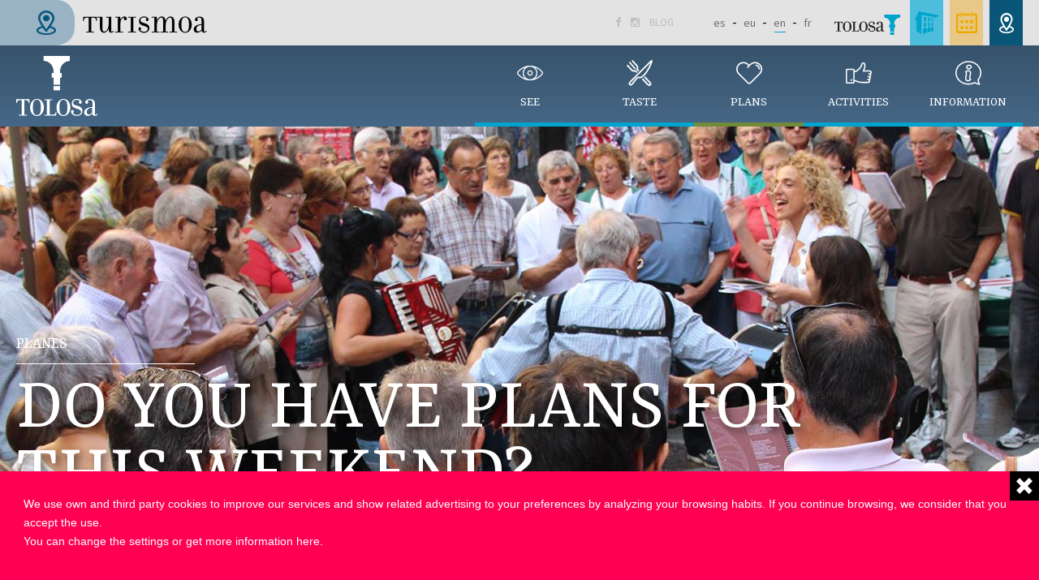

--- FILE ---
content_type: text/html; charset=utf-8
request_url: https://turismoa.tolosa.eus/en/plans/do-you-have-plans-weekend
body_size: 8442
content:

<!DOCTYPE html PUBLIC "-//W3C//DTD XHTML+RDFa 1.0//EN" "http://www.w3.org/MarkUp/DTD/xhtml-rdfa-1.dtd">
<html xmlns="http://www.w3.org/1999/xhtml" lang="en" xml:lang="en" version="XHTML+RDFa 1.0" dir="ltr" 
  xmlns:fb="http://ogp.me/ns/fb#"
  xmlns:og="http://ogp.me/ns#"
  xmlns:article="http://ogp.me/ns/article#"
  xmlns:book="http://ogp.me/ns/book#"
  xmlns:profile="http://ogp.me/ns/profile#"
  xmlns:video="http://ogp.me/ns/video#"
  xmlns:product="http://ogp.me/ns/product#">

<head profile="http://www.w3.org/1999/xhtml/vocab">
<meta charset="utf-8" />
<link rel="shortcut icon" href="//turismoa.tolosa.eus/sites/all/themes/turismo_foundation/favicon.ico" />
<meta name="viewport" content="width=device-width, initial-scale=1, maximum-scale=1" />
<meta name="viewport" content="width=device-width, maximum-scale = 1.0" />
<meta http-equiv="ImageToolbar" content="false" />
<meta name="description" content="We suggest some in order for you to enjoy an authentic Tolosa style weekend:" />
<meta name="rating" content="general" />
<meta property="og:type" content="article" />
<meta property="og:title" content="Do you have plans for this weekend?" />
<meta property="og:description" content="We suggest some in order for you to enjoy an authentic Tolosa style weekend:" />
<meta property="og:updated_time" content="2018-06-25T11:54:52+02:00" />
<meta name="twitter:card" content="summary" />
<meta name="twitter:site" content="@tolosaudala" />
<meta name="twitter:title" content="Do you have plans for this weekend?" />
<meta name="twitter:description" content="We suggest some in order for you to enjoy an authentic Tolosa style weekend:" />
<meta property="article:published_time" content="2018-06-25T11:54:52+02:00" />
<meta property="article:modified_time" content="2018-06-25T11:54:52+02:00" />

<!-- Facebook Pixel Code -->
<script>
!function(f,b,e,v,n,t,s){if(f.fbq)return;n=f.fbq=function(){n.callMethod?
n.callMethod.apply(n,arguments):n.queue.push(arguments)};if(!f._fbq)f._fbq=n;
n.push=n;n.loaded=!0;n.version='2.0';n.queue=[];t=b.createElement(e);t.async=!0;
t.src=v;s=b.getElementsByTagName(e)[0];s.parentNode.insertBefore(t,s)}(window,
document,'script','//connect.facebook.net/en_US/fbevents.js');

fbq('init', '292385758173763');
fbq('track', 'PageView');
fbq('track', 'ViewContent', {"content_type":"product","content_ids":"3375"});
</script>
<noscript><img height='1' width='1' style='display:none' src='https://www.facebook.com/tr?id=292385758173763&ev=PageView&noscript=1' /></noscript>
<!-- End Facebook Pixel Code -->
<!-- Google Tag Manager -->
<script>(function(w,d,s,l,i){w[l]=w[l]||[];w[l].push({'gtm.start':
new Date().getTime(),event:'gtm.js'});var f=d.getElementsByTagName(s)[0],
j=d.createElement(s),dl=l!='dataLayer'?'&l='+l:'';j.async=true;j.src=
'https://www.googletagmanager.com/gtm.js?id='+i+dl;f.parentNode.insertBefore(j,f);
})(window,document,'script','dataLayer','GTM-TNW8GT8');</script>
<!-- End Google Tag Manager -->
<title>Do you have plans for this weekend? | Tolosa Turismoa</title>
<link rel="stylesheet" href="//turismoa.tolosa.eus/sites/default/files/css/css_kShW4RPmRstZ3SpIC-ZvVGNFVAi0WEMuCnI0ZkYIaFw.css" />
<link rel="stylesheet" href="//turismoa.tolosa.eus/sites/default/files/css/css_NmDvKDJLAT7V8FSGIz5IFVm67jVc-KS1mgmBxTiD5-c.css" />
<link rel="stylesheet" href="//turismoa.tolosa.eus/sites/default/files/css/css_Y2hEkTHzRzk2kJ4IaSJJZ7XjQ6diE8P02GJQAR2JMq0.css" />
<link rel="stylesheet" href="//turismoa.tolosa.eus/sites/default/files/css/css_0tBXjkfUCdDMrBZpehcHU4n-2wqEr3UnMO-p-vOZ6Xk.css" />
<link rel="stylesheet" href="//turismoa.tolosa.eus/sites/default/files/css/css_w5xPSGE8Kyd8mm77Egh_M9i3hBmJ_vTJ4AjNxqvMSNU.css" />
<style>.cabecera-pagina{background-color:#000000;background-image:url('//turismoa.tolosa.eus/sites/default/files/turismo/cab-aterburu.jpg');background-repeat:no-repeat;background-attachment:scroll;background-position:center center;background-size:cover;-webkit-background-size:cover;-moz-background-size:cover;-o-background-size:cover;filter:progid:DXImageTransform.Microsoft.AlphaImageLoader(src='.//turismoa.tolosa.eus/sites/default/files/turismo/cab-aterburu.jpg',sizingMethod='scale');-ms-filter:"progid:DXImageTransform.Microsoft.AlphaImageLoader(src='//turismoa.tolosa.eus/sites/default/files/turismo/cab-aterburu.jpg', sizingMethod='scale')";}
</style>
<script>document.cookie = 'adaptive_image=' + Math.max(screen.width, screen.height) + '; path=/';</script>
<script src="//turismoa.tolosa.eus/sites/all/modules/jquery_update/replace/jquery/1.10/jquery.js?v=1.10.2"></script>
<script>jQuery.migrateMute=true;jQuery.migrateTrace=false;</script>
<script src="//turismoa.tolosa.eus/sites/all/modules/jquery_update/replace/jquery-migrate/1/jquery-migrate.js?v=1"></script>
<script src="//turismoa.tolosa.eus/misc/jquery-extend-3.4.0.js?v=1.10.2"></script>
<script src="//turismoa.tolosa.eus/misc/jquery-html-prefilter-3.5.0-backport.js?v=1.10.2"></script>
<script src="//turismoa.tolosa.eus/misc/jquery.once.js?v=1.2"></script>
<script src="//turismoa.tolosa.eus/misc/drupal.js?t8hykj"></script>
<script>var addthis_config = { data_ga_property: 'UA-52507576-3', ui_language: 'en' };</script>
<script src="//turismoa.tolosa.eus/sites/all/modules/jquery_update/replace/ui/ui/jquery.ui.core.js?v=1.10.2"></script>
<script src="//turismoa.tolosa.eus/sites/all/modules/jquery_update/replace/ui/ui/jquery.ui.widget.js?v=1.10.2"></script>
<script src="//turismoa.tolosa.eus/sites/all/modules/jquery_update/replace/ui/ui/jquery.ui.button.js?v=1.10.2"></script>
<script src="//turismoa.tolosa.eus/sites/all/modules/jquery_update/replace/ui/ui/jquery.ui.mouse.js?v=1.10.2"></script>
<script src="//turismoa.tolosa.eus/sites/all/modules/jquery_update/replace/ui/ui/jquery.ui.draggable.js?v=1.10.2"></script>
<script src="//turismoa.tolosa.eus/sites/all/modules/jquery_update/replace/ui/ui/jquery.ui.position.js?v=1.10.2"></script>
<script src="//turismoa.tolosa.eus/misc/ui/jquery.ui.position-1.13.0-backport.js?v=1.10.2"></script>
<script src="//turismoa.tolosa.eus/sites/all/modules/jquery_update/replace/ui/ui/jquery.ui.resizable.js?v=1.10.2"></script>
<script src="//turismoa.tolosa.eus/sites/all/modules/jquery_update/replace/ui/ui/jquery.ui.dialog.js?v=1.10.2"></script>
<script src="//turismoa.tolosa.eus/misc/ui/jquery.ui.dialog-1.13.0-backport.js?v=1.10.2"></script>
<script src="//turismoa.tolosa.eus/sites/all/modules/admin_menu/admin_devel/admin_devel.js?t8hykj"></script>
<script src="//turismoa.tolosa.eus/sites/all/modules/dm_cookies/dm_cookies.js?t8hykj"></script>
<script src="//turismoa.tolosa.eus/sites/all/libraries/colorbox/jquery.colorbox-min.js?t8hykj"></script>
<script src="//turismoa.tolosa.eus/sites/all/modules/colorbox/js/colorbox.js?t8hykj"></script>
<script src="//turismoa.tolosa.eus/sites/all/modules/colorbox/styles/stockholmsyndrome/colorbox_style.js?t8hykj"></script>
<script src="//turismoa.tolosa.eus/sites/all/modules/colorbox/js/colorbox_load.js?t8hykj"></script>
<script src="//turismoa.tolosa.eus/sites/all/modules/colorbox/js/colorbox_inline.js?t8hykj"></script>
<script src="//turismoa.tolosa.eus/sites/all/modules/event_calendar/event_popup/js/event_popup.js?t8hykj"></script>
<script src="//turismoa.tolosa.eus/sites/all/modules/event_calendar/event_popup/js/event_popup_validate.js?t8hykj"></script>
<script>jQuery(document).ready(function($) { 
    $.expr[':'].regex = function(elem, index, match) {
            var matchParams = match[3].split(','),
            validLabels = /^(data|css):/,
            attr = {
                method: matchParams[0].match(validLabels) ? 
                matchParams[0].split(':')[0] : 'attr',
                property: matchParams.shift().replace(validLabels,'')
            },
            regexFlags = 'ig',
            regex = new RegExp(matchParams.join('').replace(/^\s+|\s+$/g,''), regexFlags);
            return regex.test(jQuery(elem)[attr.method](attr.property));
        }
    });</script>
<script src="//turismoa.tolosa.eus/sites/all/modules/video/js/video.js?t8hykj"></script>
<script src="https://www.google.com/jsapi"></script>
<script src="//s7.addthis.com/js/300/addthis_widget.js#pubid=ra-5491be0b1613c537"></script>
<script src="//turismoa.tolosa.eus/sites/all/themes/turismo_foundation/js/vendor/custom.modernizr.js?t8hykj"></script>
<script src="//turismoa.tolosa.eus/sites/all/themes/turismo_foundation/js/foundation.min.js?t8hykj"></script>
<script src="//turismoa.tolosa.eus/sites/all/themes/turismo_foundation/js/plugins/sidr.min.js?t8hykj"></script>
<script src="//turismoa.tolosa.eus/sites/all/themes/turismo_foundation/js/scripts.js?t8hykj"></script>
<script>jQuery.extend(Drupal.settings, {"basePath":"\/","pathPrefix":"en\/","setHasJsCookie":0,"ajaxPageState":{"theme":"turismo_foundation","theme_token":"y2nrz4uudAo8HAsY0jAXIXB-BnxAj4z6Xj_7_NS32s4","js":{"0":1,"sites\/all\/modules\/jquery_update\/replace\/jquery\/1.10\/jquery.js":1,"1":1,"sites\/all\/modules\/jquery_update\/replace\/jquery-migrate\/1\/jquery-migrate.js":1,"misc\/jquery-extend-3.4.0.js":1,"misc\/jquery-html-prefilter-3.5.0-backport.js":1,"misc\/jquery.once.js":1,"misc\/drupal.js":1,"2":1,"sites\/all\/modules\/jquery_update\/replace\/ui\/ui\/jquery.ui.core.js":1,"sites\/all\/modules\/jquery_update\/replace\/ui\/ui\/jquery.ui.widget.js":1,"sites\/all\/modules\/jquery_update\/replace\/ui\/ui\/jquery.ui.button.js":1,"sites\/all\/modules\/jquery_update\/replace\/ui\/ui\/jquery.ui.mouse.js":1,"sites\/all\/modules\/jquery_update\/replace\/ui\/ui\/jquery.ui.draggable.js":1,"sites\/all\/modules\/jquery_update\/replace\/ui\/ui\/jquery.ui.position.js":1,"misc\/ui\/jquery.ui.position-1.13.0-backport.js":1,"sites\/all\/modules\/jquery_update\/replace\/ui\/ui\/jquery.ui.resizable.js":1,"sites\/all\/modules\/jquery_update\/replace\/ui\/ui\/jquery.ui.dialog.js":1,"misc\/ui\/jquery.ui.dialog-1.13.0-backport.js":1,"sites\/all\/modules\/admin_menu\/admin_devel\/admin_devel.js":1,"sites\/all\/modules\/dm_cookies\/dm_cookies.js":1,"sites\/all\/libraries\/colorbox\/jquery.colorbox-min.js":1,"sites\/all\/modules\/colorbox\/js\/colorbox.js":1,"sites\/all\/modules\/colorbox\/styles\/stockholmsyndrome\/colorbox_style.js":1,"sites\/all\/modules\/colorbox\/js\/colorbox_load.js":1,"sites\/all\/modules\/colorbox\/js\/colorbox_inline.js":1,"sites\/all\/modules\/event_calendar\/event_popup\/js\/event_popup.js":1,"sites\/all\/modules\/event_calendar\/event_popup\/js\/event_popup_validate.js":1,"3":1,"sites\/all\/modules\/video\/js\/video.js":1,"https:\/\/www.google.com\/jsapi":1,"\/\/s7.addthis.com\/js\/300\/addthis_widget.js#pubid=ra-5491be0b1613c537":1,"sites\/all\/themes\/turismo_foundation\/js\/vendor\/custom.modernizr.js":1,"sites\/all\/themes\/turismo_foundation\/js\/foundation.min.js":1,"sites\/all\/themes\/turismo_foundation\/js\/plugins\/sidr.min.js":1,"sites\/all\/themes\/turismo_foundation\/js\/scripts.js":1},"css":{"modules\/system\/system.base.css":1,"modules\/system\/system.messages.css":1,"modules\/system\/system.theme.css":1,"misc\/ui\/jquery.ui.core.css":1,"misc\/ui\/jquery.ui.theme.css":1,"misc\/ui\/jquery.ui.button.css":1,"misc\/ui\/jquery.ui.resizable.css":1,"misc\/ui\/jquery.ui.dialog.css":1,"sites\/all\/modules\/adaptive_image\/css\/adaptive-image.css":1,"sites\/all\/modules\/calendar\/css\/calendar_multiday.css":1,"sites\/all\/modules\/date\/date_api\/date.css":1,"sites\/all\/modules\/date\/date_popup\/themes\/datepicker.1.7.css":1,"sites\/all\/modules\/domain\/domain_nav\/domain_nav.css":1,"modules\/field\/theme\/field.css":1,"modules\/node\/node.css":1,"modules\/search\/search.css":1,"modules\/user\/user.css":1,"sites\/all\/modules\/views\/css\/views.css":1,"sites\/all\/modules\/ckeditor\/css\/ckeditor.css":1,"sites\/all\/modules\/colorbox\/styles\/stockholmsyndrome\/colorbox_style.css":1,"sites\/all\/modules\/ctools\/css\/ctools.css":1,"sites\/all\/modules\/event_calendar\/event_popup\/css\/event_popup.css":1,"sites\/all\/modules\/video\/css\/video.css":1,"modules\/locale\/locale.css":1,"sites\/all\/themes\/zurb_foundation\/css\/normalize.css":1,"sites\/all\/themes\/turismo_foundation\/css\/foundation.min.css":1,"sites\/all\/themes\/turismo_foundation\/css\/app.css":1,"0":1}},"colorbox":{"opacity":"0.85","current":"{current} of {total}","previous":"\u00ab Prev","next":"Next \u00bb","close":"Close","maxWidth":"98%","maxHeight":"98%","fixed":true,"mobiledetect":true,"mobiledevicewidth":"480px","file_public_path":"\/sites\/default\/files","specificPagesDefaultValue":"admin*\nimagebrowser*\nimg_assist*\nimce*\nnode\/add\/*\nnode\/*\/edit\nprint\/*\nprintpdf\/*\nsystem\/ajax\nsystem\/ajax\/*"},"event_popup":{"classes":"","defaults":"width:300;height:auto;position:[center,60]","selector":"content","content_type":"event_calendar","op":false}});</script>

<!-- Facebook Pixel Code -->
<script>
!function(f,b,e,v,n,t,s)
{if(f.fbq)return;n=f.fbq=function(){n.callMethod?
n.callMethod.apply(n,arguments):n.queue.push(arguments)};
if(!f._fbq)f._fbq=n;n.push=n;n.loaded=!0;n.version='2.0';
n.queue=[];t=b.createElement(e);t.async=!0;
t.src=v;s=b.getElementsByTagName(e)[0];
s.parentNode.insertBefore(t,s)}(window,document,'script',
'https://connect.facebook.net/en_US/fbevents.js');
fbq('init', '2759762340798294');
fbq('track', 'PageView');
</script>

</head>
<body class="html not-front not-logged-in no-sidebars page-node page-node- page-node-3375 node-type-turismo-planes domain-turismo-tolosa-eus i18n-en lang-en section-plans" >
<noscript><iframe src="https://www.googletagmanager.com/ns.html?id=GTM-TNW8GT8" height="0" width="0" style="display:none;visibility:hidden"></iframe><img height="1" width="1" src="https://www.facebook.com/tr?id=2759762340798294&ev=PageView&noscript=1"/></noscript>
  <div id="skip-link">
    <a href="#main-content" class="element-invisible element-focusable">Skip to main content</a>
  </div>
<!--.page -->
<div role="document" class="page">

	<!--.l-header region -->
	<header role="banner" class="l-header">

		
		<!-- Title, slogan and menu -->
		<section class=" ">
			<div class="row" id="cabecera01">
				<div class="large-6 columns" id="logo">
					<a href="/en" rel="home" title="Tolosa Turismoa Home"><img class="logo" src="//turismoa.tolosa.eus/sites/all/themes/turismo_foundation/logo.png" alt="Tolosa Turismoa logo" title="Tolosa Turismoa Home" /></a>
											<div id="site-name" class="element-invisible">
							<strong>
								<a href="/en" title="Home" rel="home"><span>Tolosa Turismoa</span></a>
							</strong>
						</div>
									</div>

								<!--.l-header-region -->
					<div class="large-6 columns" id="headerPage">
						    <section class="block block-block block-block-8 header">

      
      <p><a href="https://www.facebook.com/Tolosa-Turismoa-182381325916550/" target="_blank"></a> &nbsp; <a href="https://www.instagram.com/tolosaturismoa/" target="_blank"></a> &nbsp; <a class="blog" href="https://turismoa.tolosa.eus/en/blog">Blog</a></p>
  
</section>  <section class="block block-locale langselectcontainer block-locale-language header">

      
      <ul class="language-switcher-locale-url"><li class="es first"><a href="/es/planes/%C2%BFtienes-planes-fin-semana" class="language-link" xml:lang="es" title="¿Tienes planes para este fin de semana?">es</a></li>
<li class="eu"><a href="/eu/planak/ba-duzu-planik-asteburu-honetarako" class="language-link" xml:lang="eu" title="Ba al duzu planik asteburu honetarako?">eu</a></li>
<li class="en active"><a href="/en/plans/do-you-have-plans-weekend" class="language-link active" xml:lang="en" title="Do you have plans for this weekend?">en</a></li>
<li class="fr last"><a href="/fr/plans/avez-vous-des-projets-ce-weekend" class="language-link" xml:lang="fr" title="Avez-vous des projets ce weekend ?">fr</a></li>
</ul>  
</section>  <section class="block block-block block-block-9 header">

      
      <div class="logoTolosa"><img alt="" src="/sites/default/files/files/logo-tolosa.png" /></div>

<div class="accesos"><a href="http://udala.tolosa.eus" id="udala">&nbsp;</a> <a href="http://agenda.tolosa.eus" id="agenda">&nbsp;</a> <a href="http://turismoa.tolosa.eus" id="turismo">&nbsp;</a></div>
  
</section>					</div>
				<!--/.l-header-region -->
							</div>

						<div id="menu-turismo" class="fullwidth"><div class="row">
				<a href="/en" rel="home" class="logo-tolosa">Tolosa</a>
			<!--.l-header-region -->
				<div id="mainMenu">
						    <section class="block block-menu-block menu-turismo block-menu-block-35">

      
      <div class="menu-block-wrapper menu-block-35 menu-name-menu-turismo-menu-principal-en parent-mlid-0 menu-level-1">
  <ul class="menu"><li class="first expanded menu-mlid-3252 ikusi"><a href="/en/see">See</a><ul class="menu"><li class="first leaf has-children menu-mlid-3258"><a href="/en/see/tolosa-and-its-architecture">Tolosa and its architecture</a></li>
<li class="leaf has-children menu-mlid-3259"><a href="/en/see/art-street-and-museums">Art in the street and museums</a></li>
<li class="last leaf has-children menu-mlid-3260"><a href="/en/see/parks-and-rural-neigbourhoods">Parks and rural neigbourhoods</a></li>
</ul></li>
<li class="expanded menu-mlid-3253 dastatu"><a href="/en/taste">Taste</a><ul class="menu"><li class="first leaf has-children menu-mlid-3261"><a href="/en/taste/local-products">Local Products</a></li>
<li class="leaf has-children menu-mlid-3262"><a href="/en/taste/gastronomic-festivals">Gastronomic Festivals</a></li>
<li class="last leaf has-children menu-mlid-3263"><a href="/en/taste/where-eat">Where to eat</a></li>
</ul></li>
<li class="expanded active-trail menu-mlid-3254 planak"><a href="/en/plans" class="active-trail">Plans</a><ul class="menu"><li class="first leaf has-children menu-mlid-3264"><a href="/en/plans/tolosa-market">Tolosa Market</a></li>
<li class="leaf has-children menu-mlid-3265"><a href="/en/plans/shopping">Shopping</a></li>
<li class="leaf has-children menu-mlid-3266"><a href="/en/plans/tolosaldea">Tolosaldea</a></li>
<li class="leaf has-children menu-mlid-3267"><a href="/en/plans/mountain-bike-and-trail-station">Mountain Bike and Trail Station</a></li>
<li class="leaf has-children menu-mlid-3268"><a href="/en/plans/other-plans-30-minutes-away">Other plans 30 minutes away</a></li>
<li class="leaf has-children menu-mlid-3273"><a href="/en/plans/walking-routes">Walking Routes</a></li>
<li class="leaf menu-mlid-3369"><a href="https://agenda.tolosa.eus/">Agenda</a></li>
<li class="last leaf active-trail active menu-mlid-3402"><a href="/en/plans/do-you-have-plans-weekend" class="active-trail active">Do you have plans for this weekend?</a></li>
</ul></li>
<li class="expanded menu-mlid-3255 ekintzak"><a href="/en/activities">Activities</a><ul class="menu"><li class="first leaf menu-mlid-3276"><a href="/en/activities/carnivals-tolosa">The Carnivals of Tolosa</a></li>
<li class="leaf menu-mlid-3277"><a href="/en/activities/festivals-san-juan">The festivals of San Juan</a></li>
<li class="leaf menu-mlid-3278"><a href="/en/activities/titirijai-%E2%80%93-international-puppet-festival">TITIRIJAI – International Puppet Festival</a></li>
<li class="leaf menu-mlid-3279"><a href="/en/activities/tolosa-choir-competition">The Tolosa Choir Competition</a></li>
<li class="leaf has-children menu-mlid-3269"><a href="/en/activities/music">Music</a></li>
<li class="leaf has-children menu-mlid-3270"><a href="/en/activities/sports">Sports</a></li>
<li class="leaf menu-mlid-3280"><a href="/en/activities/tolosa-meeting-point-business">Tolosa, a meeting point for business</a></li>
<li class="leaf menu-mlid-3281"><a href="/en/activities/way-st-james">The Way of St. James</a></li>
<li class="last leaf menu-mlid-3399"><a href="/en/activities/amalur">Amalur</a></li>
</ul></li>
<li class="last expanded menu-mlid-3256 informazioa"><a href="/en/information">Information</a><ul class="menu"><li class="first leaf menu-mlid-3275"><a href="/en/information/how-get-there">How to get there</a></li>
<li class="leaf has-children menu-mlid-3271"><a href="/en/information/where-sleep">Where to sleep</a></li>
<li class="leaf menu-mlid-3272"><a href="/en/information/tourism-office">Tourism Office</a></li>
<li class="leaf has-children menu-mlid-3274"><a href="/en/information/guided-visits">Guided Visits</a></li>
<li class="last leaf menu-mlid-3729"><a href="/en/information/audio-guides">Audio guides</a></li>
</ul></li>
</ul></div>
  
</section>				</div>
			<!--/.l-header-region -->
			</div></div>
			
		</section>
		<!-- End title, slogan and menu -->

	</header>
	<!--/.l-header -->


	
	
	<main role="main" class=" l-main">
					    <section class="block block-views cabecera-pagina block-views-1e19bf218d5dc173892cf858cd6f6375">

      
      <div class="view view-turismo-cabecera-p-gina- view-id-turismo_cabecera_p_gina_ view-display-id-block_1 view-dom-id-6aa14ef9d6320a770efdcfd14c82cb4e">
        
  
  
      <div class="view-content">
        <div>
      
          <p class="turismo-pagina-taxonomia">Planes</p>
<h1 class="turismo-pagina-titulo">Do you have plans for this weekend?</h1>
<p>We suggest some in order for you to enjoy an authentic Tolosa style weekend:</p>
    </div>
    </div>
  
  
  
  
  
  
</div>  
</section>		
		


				<div id="row-principal" class="fullwidth">
			<div class="row">
				<div class="large-12 main columns">
					  
      
      <article id="node-3375" class="node node-turismo-planes view-mode-full">

      
  
  <div class="form-item form-type-item">
  <label>Language </label>
 English
</div>

        
    
</article>
  
  <section class="block block-views planes-turismo block-views-turismo-planes-block">

      
      <div class="view view-turismo-planes view-id-turismo_planes view-display-id-block view-dom-id-52b3b5e123bc21f46f441a2438c405d1">
        
  
  
      <div class="view-content">
        <div class="plan-turismo">
      
          <div class="large-9 small-12 columns imagen-plan-turismo"><img src="//turismoa.tolosa.eus/sites/default/files/turismo/larunbateko-azoka.jpg" width="940" height="528" alt="Larunbateko azoka" /></div><div class="large-4 medium-5 small-12 columns texto-planes">
<span class="hora-plan">9:30h.</span><h3>Saturday Fair</h3><p><strong>Tolosa is packed on Saturdays.</strong> At the more than 60 stands in the Tinglado Marketplace, you will find quality seasonal produce. In Plaza Verdura, your will see a wide range of plants and flowers, and in Plaza Euskal Herria, there are foreign products and textiles on sale.  There is NO WAY you will leave without buying something!!p>
<a href="en/plans/tolosa-market" class="info-gehiago-plan">Info gehiago</a>
</div>    </div>
  <div class="plan-turismo">
      
          <div class="large-9 small-12 columns imagen-plan-turismo"><img src="//turismoa.tolosa.eus/sites/default/files/turismo/topic_1.jpg" width="940" height="528" /></div><div class="large-4 medium-5 small-12 columns texto-planes">
<span class="hora-plan">11:30h.</span><h3>TOPIC</h3><p><strong>Puppets create magical worlds.</strong> The Tolosa International Puppet Centre (TOPIC) is the most important in Europe, and in addition to the permanent museum, there are temporary exhibitions and different initiatives. If your visit coincides with one of the staged visits, run and book your ticket now, I recommend it.&nbsp;</p><a href="en/activities/titirijai-–-international-puppet-festival" class="info-gehiago-plan">Info gehiago</a>
</div>    </div>
  <div class="plan-turismo">
      
          <div class="large-9 small-12 columns imagen-plan-turismo"><img src="//turismoa.tolosa.eus/sites/default/files/turismo/pintxo.jpg" width="940" height="528" /></div><div class="large-4 medium-5 small-12 columns texto-planes">
<span class="hora-plan">13:00h.</span><h3>Tapas tasting</h3><p><strong>Let yourself get carried away by the atmosphere of Tolosa, and begin to enjoy its gastronomy by sampling pintxos (tapas), before lunch.</strong> .&nbsp; In the bars of Tolosa you can discover our miniature cooking, created with local products.</p>
<a href="en/taste/where-eat/tapas" class="info-gehiago-plan">Info gehiago</a>
</div>    </div>
  <div class="plan-turismo">
      
          <div class="large-9 small-12 columns imagen-plan-turismo"><img src="//turismoa.tolosa.eus/sites/default/files/turismo/bazkaltzera.jpg" width="940" height="528" /></div><div class="large-4 medium-5 small-12 columns texto-planes">
<span class="hora-plan">14:00h.</span><h3>Time for lunch</h3><p><strong>Gastronomy is one of Tolosa´s greatest assets</strong>. You will have an unbeatable chance to enjoy it, with a range tailored to suit your wishes and needs. The grilled chops, cider houses and beans of Tolosa are famous.</p>
<a href="en/taste/where-eat" class="info-gehiago-plan">Info gehiago</a>
</div>    </div>
  <div class="plan-turismo">
      
          <div class="large-9 small-12 columns imagen-plan-turismo"><img src="//turismoa.tolosa.eus/sites/default/files/turismo/historia.jpg" width="940" height="528" /></div><div class="large-4 medium-5 small-12 columns texto-planes">
<span class="hora-plan">16:00h.</span><h3>Discover our history</h3><p><strong>There are lots of buildings of historic value in Tolosa</strong>, and the best way to discover the town´s history is to visit them. Each building has a panel with its history, and by participating in the visit to the Historic Quarter, Brian will enrich these stories with different anecdotes.&nbsp; &nbsp;</p>
<a href="en/see/tolosa-and-its-architecture" class="info-gehiago-plan">Info gehiago</a>
</div>    </div>
  <div class="plan-turismo">
      
          <div class="large-9 small-12 columns imagen-plan-turismo"><img src="//turismoa.tolosa.eus/sites/default/files/turismo/erosketak.jpg" width="940" height="528" /></div><div class="large-4 medium-5 small-12 columns texto-planes">
<span class="hora-plan">18:00h.</span><h3>Shopping</h3><p><strong>If you like to go shopping, Tolosa is your new paradise! </strong>You will find an exceptional range, from traditional shops to innovative and alternative premises. There are two shopping hubs, and as the town isn´t very big, going shopping will be really convenient for you.</p>
<a href="en/plans/shopping" class="info-gehiago-plan">Info gehiago</a>
</div>    </div>
  <div class="plan-turismo">
      
          <div class="large-9 small-12 columns imagen-plan-turismo"><img src="//turismoa.tolosa.eus/sites/default/files/turismo/agenda.jpg" width="940" height="528" /></div><div class="large-4 medium-5 small-12 columns texto-planes">
<span class="hora-plan">20:00h.</span><h3>Cultural Agenda</h3><p><strong>Cinema, theatre, puppets…</strong> In Tolosa you will find all kinds of cultural activity, at any time of the year, and if you visit during an event, the options multiply. Consult the agenda and select a time to enjoy your favourite show.</p>

</div>    </div>
  <div class="plan-turismo">
      
          <div class="large-9 small-12 columns imagen-plan-turismo"><img src="//turismoa.tolosa.eus/sites/default/files/turismo/afaldu_0.jpg" width="940" height="528" /></div><div class="large-4 medium-5 small-12 columns texto-planes">
<span class="hora-plan">21:30h.</span><h3>Time for dinner</h3><p><strong>You have already discovered the quality of Tolosa´s gastronomy</strong>, and you are getting hungry again. We recommend booking a table before going to a restaurant, grill house or cider house, in order to avoid problems and walk in less of a hurry.</p>
<a href="en/taste/where-eat" class="info-gehiago-plan">Info gehiago</a>
</div>    </div>
  <div class="plan-turismo">
      
          <div class="large-9 small-12 columns imagen-plan-turismo"><img src="//turismoa.tolosa.eus/sites/default/files/turismo/nonloegin.jpg" width="940" height="528" /></div><div class="large-4 medium-5 small-12 columns texto-planes">
<span class="hora-plan">24:00h.</span><h3>Relax and enjoy</h3><p><strong>It is time to end this intense and spectacular day</strong>, and to do so, you have the option of the rest that best suits you: agrotourism, hotel…</p>
<a href="en/information/where-sleep" class="info-gehiago-plan">Info gehiago</a>
</div>    </div>
    </div>
  
  
  
  
  
  
</div>  
</section>				</div>
			<!--/.main region -->
			</div>
		</div>
						
	</main>
	<!--/.main-->
	
	<!--.footer-columns -->
	<section class="l-footer-columns">
		<div class="row">
							<div class="footer-first columns">
					    <section class="block block-menu-block block-menu-block-36">

      
      <div class="menu-block-wrapper menu-block-36 menu-name-menu-turismo-menu-principal-en parent-mlid-0 menu-level-1">
  <ul class="menu"><li class="first expanded menu-mlid-3252 ikusi"><a href="/en/see">See</a><ul class="menu"><li class="first leaf has-children menu-mlid-3258"><a href="/en/see/tolosa-and-its-architecture">Tolosa and its architecture</a></li>
<li class="leaf has-children menu-mlid-3259"><a href="/en/see/art-street-and-museums">Art in the street and museums</a></li>
<li class="last leaf has-children menu-mlid-3260"><a href="/en/see/parks-and-rural-neigbourhoods">Parks and rural neigbourhoods</a></li>
</ul></li>
<li class="expanded menu-mlid-3253 dastatu"><a href="/en/taste">Taste</a><ul class="menu"><li class="first leaf has-children menu-mlid-3261"><a href="/en/taste/local-products">Local Products</a></li>
<li class="leaf has-children menu-mlid-3262"><a href="/en/taste/gastronomic-festivals">Gastronomic Festivals</a></li>
<li class="last leaf has-children menu-mlid-3263"><a href="/en/taste/where-eat">Where to eat</a></li>
</ul></li>
<li class="expanded active-trail menu-mlid-3254 planak"><a href="/en/plans" class="active-trail active-trail">Plans</a><ul class="menu"><li class="first leaf has-children menu-mlid-3264"><a href="/en/plans/tolosa-market">Tolosa Market</a></li>
<li class="leaf has-children menu-mlid-3265"><a href="/en/plans/shopping">Shopping</a></li>
<li class="leaf has-children menu-mlid-3266"><a href="/en/plans/tolosaldea">Tolosaldea</a></li>
<li class="leaf has-children menu-mlid-3267"><a href="/en/plans/mountain-bike-and-trail-station">Mountain Bike and Trail Station</a></li>
<li class="leaf has-children menu-mlid-3268"><a href="/en/plans/other-plans-30-minutes-away">Other plans 30 minutes away</a></li>
<li class="leaf has-children menu-mlid-3273"><a href="/en/plans/walking-routes">Walking Routes</a></li>
<li class="leaf menu-mlid-3369"><a href="https://agenda.tolosa.eus/">Agenda</a></li>
<li class="last leaf active-trail active menu-mlid-3402"><a href="/en/plans/do-you-have-plans-weekend" class="active-trail active-trail active">Do you have plans for this weekend?</a></li>
</ul></li>
<li class="expanded menu-mlid-3255 ekintzak"><a href="/en/activities">Activities</a><ul class="menu"><li class="first leaf menu-mlid-3276"><a href="/en/activities/carnivals-tolosa">The Carnivals of Tolosa</a></li>
<li class="leaf menu-mlid-3277"><a href="/en/activities/festivals-san-juan">The festivals of San Juan</a></li>
<li class="leaf menu-mlid-3278"><a href="/en/activities/titirijai-%E2%80%93-international-puppet-festival">TITIRIJAI – International Puppet Festival</a></li>
<li class="leaf menu-mlid-3279"><a href="/en/activities/tolosa-choir-competition">The Tolosa Choir Competition</a></li>
<li class="leaf has-children menu-mlid-3269"><a href="/en/activities/music">Music</a></li>
<li class="leaf has-children menu-mlid-3270"><a href="/en/activities/sports">Sports</a></li>
<li class="leaf menu-mlid-3280"><a href="/en/activities/tolosa-meeting-point-business">Tolosa, a meeting point for business</a></li>
<li class="leaf menu-mlid-3281"><a href="/en/activities/way-st-james">The Way of St. James</a></li>
<li class="last leaf menu-mlid-3399"><a href="/en/activities/amalur">Amalur</a></li>
</ul></li>
<li class="last expanded menu-mlid-3256 informazioa"><a href="/en/information">Information</a><ul class="menu"><li class="first leaf menu-mlid-3275"><a href="/en/information/how-get-there">How to get there</a></li>
<li class="leaf has-children menu-mlid-3271"><a href="/en/information/where-sleep">Where to sleep</a></li>
<li class="leaf menu-mlid-3272"><a href="/en/information/tourism-office">Tourism Office</a></li>
<li class="leaf has-children menu-mlid-3274"><a href="/en/information/guided-visits">Guided Visits</a></li>
<li class="last leaf menu-mlid-3729"><a href="/en/information/audio-guides">Audio guides</a></li>
</ul></li>
</ul></div>
  
</section>				</div>
										<div class="footer-second columns">
					    <section class="block block-block block-block-11">

      
      <p>Plaza Zaharra 6Aaa<br />
20400 Tolosa, Gipuzkoa<br />
<a href="tel:943 69 75 00">943 69 75 00</a><br />
<a href="mailto:udate@tolosa.eus">udate@tolosa.eus</a></p>

<ul>
	<li><a href="/en/legal-notice">Legal notice</a></li>
	<li><a href="/en/privacy-policy">Privacy policy</a></li>
	<li><a href="/en/cookies-policy">Cookies Policy</a></li>
</ul>
  
</section>				</div>
					</div>
	</section>
	<!--/.footer-columns-->
	    <section class="block block-dm-cookies block-dm-cookies-dm-cookies-teaser">

      
      
    			<div id="cookies_advice" class="hide">
        			<div class="close_advice">x</div>
        			<div class="advice_text">
      <p>We use own and third party cookies to improve our services and show related advertising to your preferences by analyzing your browsing habits. If you continue browsing, we consider that you accept the use.<br />You can change the settings or get more information <a href="/">here</a>.</p>
    </div>
    			</div>  
</section>
	<!--/.footer-->
	
	<div id="menuPrincipalTrigger"><div id="menuPrincipalTriggerInner"></div><span id="menuPrincipalName">Menu</span></div>

	<div id="edicion">
										
			</div>

</div>
<!--/.page -->




      <div class='hide'>
        <div data-tap-dimension2='(not set)'></div>
        <div data-tap-dimension3='(not set)'></div>
        <div data-tap-dimension4='3254|Plans'></div>
        <div data-tap-dimension5='3402|Do you have plans for this weekend?'></div>
        <div data-tap-dimension6='(not set)'></div>
        <div data-tap-dimension7='(not set)'></div>
      </div>
      <script type="text/javascript" src="//turismoa.tolosa.eus/sites/all/themes/turismo_foundation/js/tapmetrik-turismo.min.js"></script>
<div id="fb-root"></div>
<script>(function(d, s, id) {
  var js, fjs = d.getElementsByTagName(s)[0];
  if (d.getElementById(id)) return;
  js = d.createElement(s); js.id = id;
  js.src = "//connect.facebook.net/es_ES/sdk.js#xfbml=1&version=v2.9";
  fjs.parentNode.insertBefore(js, fjs);
}(document, 'script', 'facebook-jssdk'));</script></body>
</html>
<!-- Page cached by Boost @ 2026-01-07 16:04:08, expires @ 2026-01-08 16:04:08, lifetime 1 day -->

--- FILE ---
content_type: text/css
request_url: https://turismoa.tolosa.eus/sites/default/files/css/css_w5xPSGE8Kyd8mm77Egh_M9i3hBmJ_vTJ4AjNxqvMSNU.css
body_size: 21995
content:
@import "https://maxcdn.bootstrapcdn.com/font-awesome/4.3.0/css/font-awesome.min.css";@import url("https://fonts.googleapis.com/css?family=PT+Serif:400,400i,700");@import url("https://fonts.googleapis.com/css?family=Rasa:400,700");@import url("https://fonts.googleapis.com/css?family=Source+Sans+Pro:400,400i,700,700i");@import url("https://fonts.googleapis.com/css?family=Oswald:300,400,700");@import url("https://fonts.googleapis.com/css?family=Old+Standard+TT:400i");html{font-family:sans-serif;line-height:1.15;-ms-text-size-adjust:100%;-webkit-text-size-adjust:100%}body{margin:0}article,aside,footer,header,nav,section{display:block}h1{font-size:2em;margin:0.67em 0}figcaption,figure{display:block}figure{margin:1em 40px}hr{box-sizing:content-box;height:0;overflow:visible}main{display:block}pre{font-family:monospace,monospace;font-size:1em}a{background-color:transparent;-webkit-text-decoration-skip:objects}a:active,a:hover{outline-width:0}abbr[title]{border-bottom:none;text-decoration:underline;text-decoration:underline dotted}b,strong{font-weight:inherit}b,strong{font-weight:bolder}code,kbd,samp{font-family:monospace,monospace;font-size:1em}dfn{font-style:italic}mark{background-color:#ff0;color:#000}small{font-size:80%}sub,sup{font-size:75%;line-height:0;position:relative;vertical-align:baseline}sub{bottom:-0.25em}sup{top:-0.5em}audio,video{display:inline-block}audio:not([controls]){display:none;height:0}img{border-style:none}svg:not(:root){overflow:hidden}button,input,optgroup,select,textarea{font-family:sans-serif;font-size:100%;line-height:1.15;margin:0}button{overflow:visible}button,select{text-transform:none}button,html [type="button"],[type="reset"],[type="submit"]{-webkit-appearance:button}button::-moz-focus-inner,[type="button"]::-moz-focus-inner,[type="reset"]::-moz-focus-inner,[type="submit"]::-moz-focus-inner{border-style:none;padding:0}button:-moz-focusring,[type="button"]:-moz-focusring,[type="reset"]:-moz-focusring,[type="submit"]:-moz-focusring{outline:1px dotted ButtonText}input{overflow:visible}[type="checkbox"],[type="radio"]{box-sizing:border-box;padding:0}[type="number"]::-webkit-inner-spin-button,[type="number"]::-webkit-outer-spin-button{height:auto}[type="search"]{-webkit-appearance:textfield;outline-offset:-2px}[type="search"]::-webkit-search-cancel-button,[type="search"]::-webkit-search-decoration{-webkit-appearance:none}::-webkit-file-upload-button{-webkit-appearance:button;font:inherit}fieldset{border:1px solid #c0c0c0;margin:0 2px;padding:0.35em 0.625em 0.75em}legend{box-sizing:border-box;display:table;max-width:100%;padding:0;color:inherit;white-space:normal}progress{display:inline-block;vertical-align:baseline}textarea{overflow:auto}details{display:block}summary{display:list-item}menu{display:block}canvas{display:inline-block}template{display:none}[hidden]{display:none}.foundation-mq{font-family:"small=0em&medium=40em&large=64em&xlarge=75em&xxlarge=90em"}html{box-sizing:border-box;font-size:100%}*,*::before,*::after{box-sizing:inherit}body{margin:0;padding:0;background:#fefefe;font-family:"Helvetica Neue",Helvetica,Roboto,Arial,sans-serif;font-weight:normal;line-height:1.5;color:#0a0a0a;-webkit-font-smoothing:antialiased;-moz-osx-font-smoothing:grayscale}img{display:inline-block;vertical-align:middle;max-width:100%;height:auto;-ms-interpolation-mode:bicubic}textarea{height:auto;min-height:50px;border-radius:0}select{box-sizing:border-box;width:100%;border-radius:0}.map_canvas img,.map_canvas embed,.map_canvas object,.mqa-display img,.mqa-display embed,.mqa-display object{max-width:none !important}button{padding:0;-webkit-appearance:none;-moz-appearance:none;appearance:none;border:0;border-radius:0;background:transparent;line-height:1}[data-whatinput='mouse'] button{outline:0}pre{overflow:auto}.is-visible{display:block !important}.is-hidden{display:none !important}.row{max-width:75rem;margin-right:auto;margin-left:auto}.row::before,.row::after{display:table;content:' '}.row::after{clear:both}.row.collapse>.column,.row.collapse>.columns{padding-right:0;padding-left:0}.row .row{margin-right:-0.625rem;margin-left:-0.625rem}@media print,screen and (min-width:40em){.row .row{margin-right:-0.9375rem;margin-left:-0.9375rem}}@media print,screen and (min-width:64em){.row .row{margin-right:-0.9375rem;margin-left:-0.9375rem}}.row .row.collapse{margin-right:0;margin-left:0}.row.expanded{max-width:none}.row.expanded .row{margin-right:auto;margin-left:auto}.row:not(.expanded) .row{max-width:none}.row.gutter-small>.column,.row.gutter-small>.columns{padding-right:0.625rem;padding-left:0.625rem}.row.gutter-medium>.column,.row.gutter-medium>.columns{padding-right:0.9375rem;padding-left:0.9375rem}.column,.columns{width:100%;float:left;padding-right:0.625rem;padding-left:0.625rem}@media print,screen and (min-width:40em){.column,.columns{padding-right:0.9375rem;padding-left:0.9375rem}}.column:last-child:not(:first-child),.columns:last-child:not(:first-child){float:right}.column.end:last-child:last-child,.end.columns:last-child:last-child{float:left}.column.row.row,.row.row.columns{float:none}.row .column.row.row,.row .row.row.columns{margin-right:0;margin-left:0;padding-right:0;padding-left:0}.small-1{width:8.33333%}.small-push-1{position:relative;left:8.33333%}.small-pull-1{position:relative;left:-8.33333%}.small-offset-0{margin-left:0%}.small-2{width:16.66667%}.small-push-2{position:relative;left:16.66667%}.small-pull-2{position:relative;left:-16.66667%}.small-offset-1{margin-left:8.33333%}.small-3{width:25%}.small-push-3{position:relative;left:25%}.small-pull-3{position:relative;left:-25%}.small-offset-2{margin-left:16.66667%}.small-4{width:33.33333%}.small-push-4{position:relative;left:33.33333%}.small-pull-4{position:relative;left:-33.33333%}.small-offset-3{margin-left:25%}.small-5{width:41.66667%}.small-push-5{position:relative;left:41.66667%}.small-pull-5{position:relative;left:-41.66667%}.small-offset-4{margin-left:33.33333%}.small-6{width:50%}.small-push-6{position:relative;left:50%}.small-pull-6{position:relative;left:-50%}.small-offset-5{margin-left:41.66667%}.small-7{width:58.33333%}.small-push-7{position:relative;left:58.33333%}.small-pull-7{position:relative;left:-58.33333%}.small-offset-6{margin-left:50%}.small-8{width:66.66667%}.small-push-8{position:relative;left:66.66667%}.small-pull-8{position:relative;left:-66.66667%}.small-offset-7{margin-left:58.33333%}.small-9{width:75%}.small-push-9{position:relative;left:75%}.small-pull-9{position:relative;left:-75%}.small-offset-8{margin-left:66.66667%}.small-10{width:83.33333%}.small-push-10{position:relative;left:83.33333%}.small-pull-10{position:relative;left:-83.33333%}.small-offset-9{margin-left:75%}.small-11{width:91.66667%}.small-push-11{position:relative;left:91.66667%}.small-pull-11{position:relative;left:-91.66667%}.small-offset-10{margin-left:83.33333%}.small-12,#row-principal.articulo .block-dm-cookies{width:100%}.small-offset-11{margin-left:91.66667%}.small-up-1>.column,.small-up-1>.columns{float:left;width:100%}.small-up-1>.column:nth-of-type(1n),.small-up-1>.columns:nth-of-type(1n){clear:none}.small-up-1>.column:nth-of-type(1n+1),.small-up-1>.columns:nth-of-type(1n+1){clear:both}.small-up-1>.column:last-child,.small-up-1>.columns:last-child{float:left}.small-up-2>.column,.small-up-2>.columns{float:left;width:50%}.small-up-2>.column:nth-of-type(1n),.small-up-2>.columns:nth-of-type(1n){clear:none}.small-up-2>.column:nth-of-type(2n+1),.small-up-2>.columns:nth-of-type(2n+1){clear:both}.small-up-2>.column:last-child,.small-up-2>.columns:last-child{float:left}.small-up-3>.column,.small-up-3>.columns{float:left;width:33.33333%}.small-up-3>.column:nth-of-type(1n),.small-up-3>.columns:nth-of-type(1n){clear:none}.small-up-3>.column:nth-of-type(3n+1),.small-up-3>.columns:nth-of-type(3n+1){clear:both}.small-up-3>.column:last-child,.small-up-3>.columns:last-child{float:left}.small-up-4>.column,.small-up-4>.columns{float:left;width:25%}.small-up-4>.column:nth-of-type(1n),.small-up-4>.columns:nth-of-type(1n){clear:none}.small-up-4>.column:nth-of-type(4n+1),.small-up-4>.columns:nth-of-type(4n+1){clear:both}.small-up-4>.column:last-child,.small-up-4>.columns:last-child{float:left}.small-up-5>.column,.small-up-5>.columns{float:left;width:20%}.small-up-5>.column:nth-of-type(1n),.small-up-5>.columns:nth-of-type(1n){clear:none}.small-up-5>.column:nth-of-type(5n+1),.small-up-5>.columns:nth-of-type(5n+1){clear:both}.small-up-5>.column:last-child,.small-up-5>.columns:last-child{float:left}.small-up-6>.column,.small-up-6>.columns{float:left;width:16.66667%}.small-up-6>.column:nth-of-type(1n),.small-up-6>.columns:nth-of-type(1n){clear:none}.small-up-6>.column:nth-of-type(6n+1),.small-up-6>.columns:nth-of-type(6n+1){clear:both}.small-up-6>.column:last-child,.small-up-6>.columns:last-child{float:left}.small-up-7>.column,.small-up-7>.columns{float:left;width:14.28571%}.small-up-7>.column:nth-of-type(1n),.small-up-7>.columns:nth-of-type(1n){clear:none}.small-up-7>.column:nth-of-type(7n+1),.small-up-7>.columns:nth-of-type(7n+1){clear:both}.small-up-7>.column:last-child,.small-up-7>.columns:last-child{float:left}.small-up-8>.column,.small-up-8>.columns{float:left;width:12.5%}.small-up-8>.column:nth-of-type(1n),.small-up-8>.columns:nth-of-type(1n){clear:none}.small-up-8>.column:nth-of-type(8n+1),.small-up-8>.columns:nth-of-type(8n+1){clear:both}.small-up-8>.column:last-child,.small-up-8>.columns:last-child{float:left}.small-collapse>.column,.small-collapse>.columns{padding-right:0;padding-left:0}.small-collapse .row{margin-right:0;margin-left:0}.expanded.row .small-collapse.row{margin-right:0;margin-left:0}.small-uncollapse>.column,.small-uncollapse>.columns{padding-right:0.625rem;padding-left:0.625rem}.small-centered{margin-right:auto;margin-left:auto}.small-centered,.small-centered:last-child:not(:first-child){float:none;clear:both}.small-uncentered,.small-push-0,.small-pull-0{position:static;float:left;margin-right:0;margin-left:0}@media print,screen and (min-width:40em){.medium-1{width:8.33333%}.medium-push-1{position:relative;left:8.33333%}.medium-pull-1{position:relative;left:-8.33333%}.medium-offset-0{margin-left:0%}.medium-2{width:16.66667%}.medium-push-2{position:relative;left:16.66667%}.medium-pull-2{position:relative;left:-16.66667%}.medium-offset-1{margin-left:8.33333%}.medium-3{width:25%}.medium-push-3{position:relative;left:25%}.medium-pull-3{position:relative;left:-25%}.medium-offset-2{margin-left:16.66667%}.medium-4{width:33.33333%}.medium-push-4{position:relative;left:33.33333%}.medium-pull-4{position:relative;left:-33.33333%}.medium-offset-3{margin-left:25%}.medium-5{width:41.66667%}.medium-push-5{position:relative;left:41.66667%}.medium-pull-5{position:relative;left:-41.66667%}.medium-offset-4{margin-left:33.33333%}.medium-6{width:50%}.medium-push-6{position:relative;left:50%}.medium-pull-6{position:relative;left:-50%}.medium-offset-5{margin-left:41.66667%}.medium-7{width:58.33333%}.medium-push-7{position:relative;left:58.33333%}.medium-pull-7{position:relative;left:-58.33333%}.medium-offset-6{margin-left:50%}.medium-8{width:66.66667%}.medium-push-8{position:relative;left:66.66667%}.medium-pull-8{position:relative;left:-66.66667%}.medium-offset-7{margin-left:58.33333%}.medium-9{width:75%}.medium-push-9{position:relative;left:75%}.medium-pull-9{position:relative;left:-75%}.medium-offset-8{margin-left:66.66667%}.medium-10{width:83.33333%}.medium-push-10{position:relative;left:83.33333%}.medium-pull-10{position:relative;left:-83.33333%}.medium-offset-9{margin-left:75%}.medium-11{width:91.66667%}.medium-push-11{position:relative;left:91.66667%}.medium-pull-11{position:relative;left:-91.66667%}.medium-offset-10{margin-left:83.33333%}.medium-12{width:100%}.medium-offset-11{margin-left:91.66667%}.medium-up-1>.column,.medium-up-1>.columns{float:left;width:100%}.medium-up-1>.column:nth-of-type(1n),.medium-up-1>.columns:nth-of-type(1n){clear:none}.medium-up-1>.column:nth-of-type(1n+1),.medium-up-1>.columns:nth-of-type(1n+1){clear:both}.medium-up-1>.column:last-child,.medium-up-1>.columns:last-child{float:left}.medium-up-2>.column,.medium-up-2>.columns{float:left;width:50%}.medium-up-2>.column:nth-of-type(1n),.medium-up-2>.columns:nth-of-type(1n){clear:none}.medium-up-2>.column:nth-of-type(2n+1),.medium-up-2>.columns:nth-of-type(2n+1){clear:both}.medium-up-2>.column:last-child,.medium-up-2>.columns:last-child{float:left}.medium-up-3>.column,.medium-up-3>.columns{float:left;width:33.33333%}.medium-up-3>.column:nth-of-type(1n),.medium-up-3>.columns:nth-of-type(1n){clear:none}.medium-up-3>.column:nth-of-type(3n+1),.medium-up-3>.columns:nth-of-type(3n+1){clear:both}.medium-up-3>.column:last-child,.medium-up-3>.columns:last-child{float:left}.medium-up-4>.column,.medium-up-4>.columns{float:left;width:25%}.medium-up-4>.column:nth-of-type(1n),.medium-up-4>.columns:nth-of-type(1n){clear:none}.medium-up-4>.column:nth-of-type(4n+1),.medium-up-4>.columns:nth-of-type(4n+1){clear:both}.medium-up-4>.column:last-child,.medium-up-4>.columns:last-child{float:left}.medium-up-5>.column,.medium-up-5>.columns{float:left;width:20%}.medium-up-5>.column:nth-of-type(1n),.medium-up-5>.columns:nth-of-type(1n){clear:none}.medium-up-5>.column:nth-of-type(5n+1),.medium-up-5>.columns:nth-of-type(5n+1){clear:both}.medium-up-5>.column:last-child,.medium-up-5>.columns:last-child{float:left}.medium-up-6>.column,.medium-up-6>.columns{float:left;width:16.66667%}.medium-up-6>.column:nth-of-type(1n),.medium-up-6>.columns:nth-of-type(1n){clear:none}.medium-up-6>.column:nth-of-type(6n+1),.medium-up-6>.columns:nth-of-type(6n+1){clear:both}.medium-up-6>.column:last-child,.medium-up-6>.columns:last-child{float:left}.medium-up-7>.column,.medium-up-7>.columns{float:left;width:14.28571%}.medium-up-7>.column:nth-of-type(1n),.medium-up-7>.columns:nth-of-type(1n){clear:none}.medium-up-7>.column:nth-of-type(7n+1),.medium-up-7>.columns:nth-of-type(7n+1){clear:both}.medium-up-7>.column:last-child,.medium-up-7>.columns:last-child{float:left}.medium-up-8>.column,.medium-up-8>.columns{float:left;width:12.5%}.medium-up-8>.column:nth-of-type(1n),.medium-up-8>.columns:nth-of-type(1n){clear:none}.medium-up-8>.column:nth-of-type(8n+1),.medium-up-8>.columns:nth-of-type(8n+1){clear:both}.medium-up-8>.column:last-child,.medium-up-8>.columns:last-child{float:left}.medium-collapse>.column,.medium-collapse>.columns{padding-right:0;padding-left:0}.medium-collapse .row{margin-right:0;margin-left:0}.expanded.row .medium-collapse.row{margin-right:0;margin-left:0}.medium-uncollapse>.column,.medium-uncollapse>.columns{padding-right:0.9375rem;padding-left:0.9375rem}.medium-centered{margin-right:auto;margin-left:auto}.medium-centered,.medium-centered:last-child:not(:first-child){float:none;clear:both}.medium-uncentered,.medium-push-0,.medium-pull-0{position:static;float:left;margin-right:0;margin-left:0}}@media print,screen and (min-width:64em){.large-1{width:8.33333%}.large-push-1{position:relative;left:8.33333%}.large-pull-1{position:relative;left:-8.33333%}.large-offset-0{margin-left:0%}.large-2,.l-footer-columns .footer-second{width:16.66667%}.large-push-2,.l-footer-columns .footer-first{position:relative;left:16.66667%}.large-pull-2{position:relative;left:-16.66667%}.large-offset-1{margin-left:8.33333%}.large-3{width:25%}.large-push-3{position:relative;left:25%}.large-pull-3{position:relative;left:-25%}.large-offset-2{margin-left:16.66667%}.large-4{width:33.33333%}.large-push-4{position:relative;left:33.33333%}.large-pull-4{position:relative;left:-33.33333%}.large-offset-3{margin-left:25%}.large-5{width:41.66667%}.large-push-5{position:relative;left:41.66667%}.large-pull-5{position:relative;left:-41.66667%}.large-offset-4{margin-left:33.33333%}.large-6{width:50%}.large-push-6{position:relative;left:50%}.large-pull-6{position:relative;left:-50%}.large-offset-5{margin-left:41.66667%}.large-7{width:58.33333%}.large-push-7{position:relative;left:58.33333%}.large-pull-7{position:relative;left:-58.33333%}.large-offset-6{margin-left:50%}.large-8,#row-principal.articulo .block-dm-cookies{width:66.66667%}.large-push-8{position:relative;left:66.66667%}.large-pull-8{position:relative;left:-66.66667%}.large-offset-7{margin-left:58.33333%}.large-9{width:75%}.large-push-9{position:relative;left:75%}.large-pull-9{position:relative;left:-75%}.large-offset-8{margin-left:66.66667%}.large-10,.l-footer-columns .footer-first{width:83.33333%}.large-push-10{position:relative;left:83.33333%}.large-pull-10,.l-footer-columns .footer-second{position:relative;left:-83.33333%}.large-offset-9{margin-left:75%}.large-11{width:91.66667%}.large-push-11{position:relative;left:91.66667%}.large-pull-11{position:relative;left:-91.66667%}.large-offset-10{margin-left:83.33333%}.large-12{width:100%}.large-offset-11{margin-left:91.66667%}.large-up-1>.column,.large-up-1>.columns{float:left;width:100%}.large-up-1>.column:nth-of-type(1n),.large-up-1>.columns:nth-of-type(1n){clear:none}.large-up-1>.column:nth-of-type(1n+1),.large-up-1>.columns:nth-of-type(1n+1){clear:both}.large-up-1>.column:last-child,.large-up-1>.columns:last-child{float:left}.large-up-2>.column,.large-up-2>.columns{float:left;width:50%}.large-up-2>.column:nth-of-type(1n),.large-up-2>.columns:nth-of-type(1n){clear:none}.large-up-2>.column:nth-of-type(2n+1),.large-up-2>.columns:nth-of-type(2n+1){clear:both}.large-up-2>.column:last-child,.large-up-2>.columns:last-child{float:left}.large-up-3>.column,.large-up-3>.columns{float:left;width:33.33333%}.large-up-3>.column:nth-of-type(1n),.large-up-3>.columns:nth-of-type(1n){clear:none}.large-up-3>.column:nth-of-type(3n+1),.large-up-3>.columns:nth-of-type(3n+1){clear:both}.large-up-3>.column:last-child,.large-up-3>.columns:last-child{float:left}.large-up-4>.column,.large-up-4>.columns{float:left;width:25%}.large-up-4>.column:nth-of-type(1n),.large-up-4>.columns:nth-of-type(1n){clear:none}.large-up-4>.column:nth-of-type(4n+1),.large-up-4>.columns:nth-of-type(4n+1){clear:both}.large-up-4>.column:last-child,.large-up-4>.columns:last-child{float:left}.large-up-5>.column,.large-up-5>.columns{float:left;width:20%}.large-up-5>.column:nth-of-type(1n),.large-up-5>.columns:nth-of-type(1n){clear:none}.large-up-5>.column:nth-of-type(5n+1),.large-up-5>.columns:nth-of-type(5n+1){clear:both}.large-up-5>.column:last-child,.large-up-5>.columns:last-child{float:left}.large-up-6>.column,.large-up-6>.columns{float:left;width:16.66667%}.large-up-6>.column:nth-of-type(1n),.large-up-6>.columns:nth-of-type(1n){clear:none}.large-up-6>.column:nth-of-type(6n+1),.large-up-6>.columns:nth-of-type(6n+1){clear:both}.large-up-6>.column:last-child,.large-up-6>.columns:last-child{float:left}.large-up-7>.column,.large-up-7>.columns{float:left;width:14.28571%}.large-up-7>.column:nth-of-type(1n),.large-up-7>.columns:nth-of-type(1n){clear:none}.large-up-7>.column:nth-of-type(7n+1),.large-up-7>.columns:nth-of-type(7n+1){clear:both}.large-up-7>.column:last-child,.large-up-7>.columns:last-child{float:left}.large-up-8>.column,.large-up-8>.columns{float:left;width:12.5%}.large-up-8>.column:nth-of-type(1n),.large-up-8>.columns:nth-of-type(1n){clear:none}.large-up-8>.column:nth-of-type(8n+1),.large-up-8>.columns:nth-of-type(8n+1){clear:both}.large-up-8>.column:last-child,.large-up-8>.columns:last-child{float:left}.large-collapse>.column,.large-collapse>.columns{padding-right:0;padding-left:0}.large-collapse .row{margin-right:0;margin-left:0}.expanded.row .large-collapse.row{margin-right:0;margin-left:0}.large-uncollapse>.column,.large-uncollapse>.columns{padding-right:0.9375rem;padding-left:0.9375rem}.large-centered{margin-right:auto;margin-left:auto}.large-centered,.large-centered:last-child:not(:first-child){float:none;clear:both}.large-uncentered,.large-push-0,.large-pull-0{position:static;float:left;margin-right:0;margin-left:0}}.column-block{margin-bottom:1.25rem}.column-block>:last-child{margin-bottom:0}@media print,screen and (min-width:40em){.column-block{margin-bottom:1.875rem}.column-block>:last-child{margin-bottom:0}}div,dl,dt,dd,ul,ol,li,h1,h2,h3,h4,h5,h6,pre,form,p,blockquote,th,td{margin:0;padding:0}p{margin-bottom:1rem;font-size:inherit;line-height:1.6;text-rendering:optimizeLegibility}em,i{font-style:italic;line-height:inherit}strong,b{font-weight:bold;line-height:inherit}small{font-size:80%;line-height:inherit}h1,h2,h3,h4,h5,h6{font-family:"Helvetica Neue",Helvetica,Roboto,Arial,sans-serif;font-style:normal;font-weight:normal;color:inherit;text-rendering:optimizeLegibility}h1 small,h2 small,h3 small,h4 small,h5 small,h6 small{line-height:0;color:#cacaca}h1{font-size:1.5rem;line-height:1.4;margin-top:0;margin-bottom:0.5rem}h2{font-size:1.25rem;line-height:1.4;margin-top:0;margin-bottom:0.5rem}h3{font-size:1.1875rem;line-height:1.4;margin-top:0;margin-bottom:0.5rem}h4{font-size:1.125rem;line-height:1.4;margin-top:0;margin-bottom:0.5rem}h5{font-size:1.0625rem;line-height:1.4;margin-top:0;margin-bottom:0.5rem}h6{font-size:1rem;line-height:1.4;margin-top:0;margin-bottom:0.5rem}@media print,screen and (min-width:40em){h1{font-size:3rem}h2{font-size:2.5rem}h3{font-size:1.9375rem}h4{font-size:1.5625rem}h5{font-size:1.25rem}h6{font-size:1rem}}a{line-height:inherit;color:#1779ba;text-decoration:none;cursor:pointer}a:hover,a:focus{color:#1468a0}a img{border:0}hr{clear:both;max-width:75rem;height:0;margin:1.25rem auto;border-top:0;border-right:0;border-bottom:1px solid #cacaca;border-left:0}ul,ol,dl{margin-bottom:1rem;list-style-position:outside;line-height:1.6}li{font-size:inherit}ul{margin-left:1.25rem;list-style-type:disc}ol{margin-left:1.25rem}ul ul,ol ul,ul ol,ol ol{margin-left:1.25rem;margin-bottom:0}dl{margin-bottom:1rem}dl dt{margin-bottom:0.3rem;font-weight:bold}blockquote{margin:0 0 1rem;padding:0.5625rem 1.25rem 0 1.1875rem;border-left:1px solid #cacaca}blockquote,blockquote p{line-height:1.6;color:#8a8a8a}cite{display:block;font-size:0.8125rem;color:#8a8a8a}cite:before{content:"— "}abbr{border-bottom:1px dotted #0a0a0a;color:#0a0a0a;cursor:help}figure{margin:0}code{padding:0.125rem 0.3125rem 0.0625rem;border:1px solid #cacaca;background-color:#e6e6e6;font-family:Consolas,"Liberation Mono",Courier,monospace;font-weight:normal;color:#0a0a0a}kbd{margin:0;padding:0.125rem 0.25rem 0;background-color:#e6e6e6;font-family:Consolas,"Liberation Mono",Courier,monospace;color:#0a0a0a}.subheader{margin-top:0.2rem;margin-bottom:0.5rem;font-weight:normal;line-height:1.4;color:#8a8a8a}.lead{font-size:125%;line-height:1.6}.stat{font-size:2.5rem;line-height:1}p+.stat{margin-top:-1rem}.no-bullet{margin-left:0;list-style:none}.text-left{text-align:left}.text-right{text-align:right}.text-center{text-align:center}.text-justify{text-align:justify}@media print,screen and (min-width:40em){.medium-text-left{text-align:left}.medium-text-right{text-align:right}.medium-text-center{text-align:center}.medium-text-justify{text-align:justify}}@media print,screen and (min-width:64em){.large-text-left{text-align:left}.large-text-right{text-align:right}.large-text-center{text-align:center}.large-text-justify{text-align:justify}}.show-for-print{display:none !important}@media print{*{background:transparent !important;box-shadow:none !important;color:black !important;text-shadow:none !important}.show-for-print{display:block !important}.hide-for-print{display:none !important}table.show-for-print{display:table !important}thead.show-for-print{display:table-header-group !important}tbody.show-for-print{display:table-row-group !important}tr.show-for-print{display:table-row !important}td.show-for-print{display:table-cell !important}th.show-for-print{display:table-cell !important}a,a:visited{text-decoration:underline}a[href]:after{content:" (" attr(href) ")"}.ir a:after,a[href^='javascript:']:after,a[href^='#']:after{content:''}abbr[title]:after{content:" (" attr(title) ")"}pre,blockquote{border:1px solid #8a8a8a;page-break-inside:avoid}thead{display:table-header-group}tr,img{page-break-inside:avoid}img{max-width:100% !important}@page{margin:0.5cm}p,h2,h3{orphans:3;widows:3}h2,h3{page-break-after:avoid}.print-break-inside{page-break-inside:auto}}[type='text'],[type='password'],[type='date'],[type='datetime'],[type='datetime-local'],[type='month'],[type='week'],[type='email'],[type='number'],[type='search'],[type='tel'],[type='time'],[type='url'],[type='color'],textarea{display:block;box-sizing:border-box;width:100%;height:2.4375rem;margin:0 0 1rem;padding:0.5rem;border:1px solid #cacaca;border-radius:0;background-color:#fefefe;box-shadow:inset 0 1px 2px rgba(10,10,10,0.1);font-family:inherit;font-size:1rem;font-weight:normal;color:#0a0a0a;transition:box-shadow 0.5s,border-color 0.25s ease-in-out;-webkit-appearance:none;-moz-appearance:none;appearance:none}[type='text']:focus,[type='password']:focus,[type='date']:focus,[type='datetime']:focus,[type='datetime-local']:focus,[type='month']:focus,[type='week']:focus,[type='email']:focus,[type='number']:focus,[type='search']:focus,[type='tel']:focus,[type='time']:focus,[type='url']:focus,[type='color']:focus,textarea:focus{outline:none;border:1px solid #8a8a8a;background-color:#fefefe;box-shadow:0 0 5px #cacaca;transition:box-shadow 0.5s,border-color 0.25s ease-in-out}textarea{max-width:100%}textarea[rows]{height:auto}input::-webkit-input-placeholder,textarea::-webkit-input-placeholder{color:#cacaca}input::-moz-placeholder,textarea::-moz-placeholder{color:#cacaca}input:-ms-input-placeholder,textarea:-ms-input-placeholder{color:#cacaca}input::placeholder,textarea::placeholder{color:#cacaca}input:disabled,input[readonly],textarea:disabled,textarea[readonly]{background-color:#e6e6e6;cursor:not-allowed}[type='submit'],[type='button']{-webkit-appearance:none;-moz-appearance:none;appearance:none;border-radius:0}input[type='search']{box-sizing:border-box}[type='file'],[type='checkbox'],[type='radio']{margin:0 0 1rem}[type='checkbox']+label,[type='radio']+label{display:inline-block;vertical-align:baseline;margin-left:0.5rem;margin-right:1rem;margin-bottom:0}[type='checkbox']+label[for],[type='radio']+label[for]{cursor:pointer}label>[type='checkbox'],label>[type='radio']{margin-right:0.5rem}[type='file']{width:100%}label{display:block;margin:0;font-size:0.875rem;font-weight:normal;line-height:1.8;color:#0a0a0a}label.middle{margin:0 0 1rem;padding:0.5625rem 0}.help-text{margin-top:-0.5rem;font-size:0.8125rem;font-style:italic;color:#0a0a0a}.input-group{display:table;width:100%;margin-bottom:1rem}.input-group>:first-child{border-radius:0 0 0 0}.input-group>:last-child>*{border-radius:0 0 0 0}.input-group-label,.input-group-field,.input-group-button,.input-group-button a,.input-group-button input,.input-group-button button,.input-group-button label{margin:0;white-space:nowrap;display:table-cell;vertical-align:middle}.input-group-label{padding:0 1rem;border:1px solid #cacaca;background:#e6e6e6;color:#0a0a0a;text-align:center;white-space:nowrap;width:1%;height:100%}.input-group-label:first-child{border-right:0}.input-group-label:last-child{border-left:0}.input-group-field{border-radius:0;height:2.5rem}.input-group-button{padding-top:0;padding-bottom:0;text-align:center;width:1%;height:100%}.input-group-button a,.input-group-button input,.input-group-button button,.input-group-button label{height:2.5rem;padding-top:0;padding-bottom:0;font-size:1rem}.input-group .input-group-button{display:table-cell}fieldset{margin:0;padding:0;border:0}legend{max-width:100%;margin-bottom:0.5rem}.fieldset{margin:1.125rem 0;padding:1.25rem;border:1px solid #cacaca}.fieldset legend{margin:0;margin-left:-0.1875rem;padding:0 0.1875rem;background:#fefefe}select{height:2.4375rem;margin:0 0 1rem;padding:0.5rem;-webkit-appearance:none;-moz-appearance:none;appearance:none;border:1px solid #cacaca;border-radius:0;background-color:#fefefe;font-family:inherit;font-size:1rem;line-height:normal;color:#0a0a0a;background-image:url("data:image/svg+xml;utf8,<svg xmlns='http://www.w3.org/2000/svg' version='1.1' width='32' height='24' viewBox='0 0 32 24'><polygon points='0,0 32,0 16,24' style='fill: rgb%28138, 138, 138%29'></polygon></svg>");background-origin:content-box;background-position:right -1rem center;background-repeat:no-repeat;background-size:9px 6px;padding-right:1.5rem;transition:box-shadow 0.5s,border-color 0.25s ease-in-out}@media screen and (min-width:0\0){select{background-image:url("[data-uri]")}}select:focus{outline:none;border:1px solid #8a8a8a;background-color:#fefefe;box-shadow:0 0 5px #cacaca;transition:box-shadow 0.5s,border-color 0.25s ease-in-out}select:disabled{background-color:#e6e6e6;cursor:not-allowed}select::-ms-expand{display:none}select[multiple]{height:auto;background-image:none}.is-invalid-input:not(:focus){border-color:#cc4b37;background-color:#f9ecea}.is-invalid-input:not(:focus)::-webkit-input-placeholder{color:#cc4b37}.is-invalid-input:not(:focus)::-moz-placeholder{color:#cc4b37}.is-invalid-input:not(:focus):-ms-input-placeholder{color:#cc4b37}.is-invalid-input:not(:focus)::placeholder{color:#cc4b37}.is-invalid-label{color:#cc4b37}.form-error{display:none;margin-top:-0.5rem;margin-bottom:1rem;font-size:0.75rem;font-weight:bold;color:#cc4b37}.form-error.is-visible{display:block}.button{display:inline-block;vertical-align:middle;margin:0 0 1rem 0;padding:0.85em 1em;-webkit-appearance:none;border:1px solid transparent;border-radius:0;transition:background-color 0.25s ease-out,color 0.25s ease-out;font-size:0.9rem;line-height:1;text-align:center;cursor:pointer;background-color:#1779ba;color:#fefefe}[data-whatinput='mouse'] .button{outline:0}.button:hover,.button:focus{background-color:#14679e;color:#fefefe}.button.tiny{font-size:0.6rem}.button.small{font-size:0.75rem}.button.large{font-size:1.25rem}.button.expanded{display:block;width:100%;margin-right:0;margin-left:0}.button.primary{background-color:#1779ba;color:#fefefe}.button.primary:hover,.button.primary:focus{background-color:#126195;color:#fefefe}.button.secondary{background-color:#767676;color:#fefefe}.button.secondary:hover,.button.secondary:focus{background-color:#5e5e5e;color:#fefefe}.button.success{background-color:#3adb76;color:#0a0a0a}.button.success:hover,.button.success:focus{background-color:#22bb5b;color:#0a0a0a}.button.warning{background-color:#ffae00;color:#0a0a0a}.button.warning:hover,.button.warning:focus{background-color:#cc8b00;color:#0a0a0a}.button.alert{background-color:#cc4b37;color:#fefefe}.button.alert:hover,.button.alert:focus{background-color:#a53b2a;color:#fefefe}.button.hollow{border:1px solid #1779ba;color:#1779ba}.button.hollow,.button.hollow:hover,.button.hollow:focus{background-color:transparent}.button.hollow:hover,.button.hollow:focus{border-color:#0c3d5d;color:#0c3d5d}.button.hollow.primary{border:1px solid #1779ba;color:#1779ba}.button.hollow.primary:hover,.button.hollow.primary:focus{border-color:#0c3d5d;color:#0c3d5d}.button.hollow.secondary{border:1px solid #767676;color:#767676}.button.hollow.secondary:hover,.button.hollow.secondary:focus{border-color:#3b3b3b;color:#3b3b3b}.button.hollow.success{border:1px solid #3adb76;color:#3adb76}.button.hollow.success:hover,.button.hollow.success:focus{border-color:#157539;color:#157539}.button.hollow.warning{border:1px solid #ffae00;color:#ffae00}.button.hollow.warning:hover,.button.hollow.warning:focus{border-color:#805700;color:#805700}.button.hollow.alert{border:1px solid #cc4b37;color:#cc4b37}.button.hollow.alert:hover,.button.hollow.alert:focus{border-color:#67251a;color:#67251a}.button.disabled,.button[disabled]{opacity:0.25;cursor:not-allowed}.button.disabled,.button.disabled:hover,.button.disabled:focus,.button[disabled],.button[disabled]:hover,.button[disabled]:focus{background-color:#1779ba;color:#fefefe}.button.disabled.primary,.button[disabled].primary{opacity:0.25;cursor:not-allowed}.button.disabled.primary,.button.disabled.primary:hover,.button.disabled.primary:focus,.button[disabled].primary,.button[disabled].primary:hover,.button[disabled].primary:focus{background-color:#1779ba;color:#fefefe}.button.disabled.secondary,.button[disabled].secondary{opacity:0.25;cursor:not-allowed}.button.disabled.secondary,.button.disabled.secondary:hover,.button.disabled.secondary:focus,.button[disabled].secondary,.button[disabled].secondary:hover,.button[disabled].secondary:focus{background-color:#767676;color:#fefefe}.button.disabled.success,.button[disabled].success{opacity:0.25;cursor:not-allowed}.button.disabled.success,.button.disabled.success:hover,.button.disabled.success:focus,.button[disabled].success,.button[disabled].success:hover,.button[disabled].success:focus{background-color:#3adb76;color:#0a0a0a}.button.disabled.warning,.button[disabled].warning{opacity:0.25;cursor:not-allowed}.button.disabled.warning,.button.disabled.warning:hover,.button.disabled.warning:focus,.button[disabled].warning,.button[disabled].warning:hover,.button[disabled].warning:focus{background-color:#ffae00;color:#0a0a0a}.button.disabled.alert,.button[disabled].alert{opacity:0.25;cursor:not-allowed}.button.disabled.alert,.button.disabled.alert:hover,.button.disabled.alert:focus,.button[disabled].alert,.button[disabled].alert:hover,.button[disabled].alert:focus{background-color:#cc4b37;color:#fefefe}.button.dropdown::after{display:block;width:0;height:0;border:inset 0.4em;content:'';border-bottom-width:0;border-top-style:solid;border-color:#fefefe transparent transparent;position:relative;top:0.4em;display:inline-block;float:right;margin-left:1em}.button.dropdown.hollow::after{border-top-color:#1779ba}.button.dropdown.hollow.primary::after{border-top-color:#1779ba}.button.dropdown.hollow.secondary::after{border-top-color:#767676}.button.dropdown.hollow.success::after{border-top-color:#3adb76}.button.dropdown.hollow.warning::after{border-top-color:#ffae00}.button.dropdown.hollow.alert::after{border-top-color:#cc4b37}.button.arrow-only::after{top:-0.1em;float:none;margin-left:0}.accordion{margin-left:0;background:#fefefe;list-style-type:none}.accordion-item:first-child>:first-child{border-radius:0 0 0 0}.accordion-item:last-child>:last-child{border-radius:0 0 0 0}.accordion-title{position:relative;display:block;padding:1.25rem 1rem;border:1px solid #e6e6e6;border-bottom:0;font-size:0.75rem;line-height:1;color:#1779ba}:last-child:not(.is-active)>.accordion-title{border-bottom:1px solid #e6e6e6;border-radius:0 0 0 0}.accordion-title:hover,.accordion-title:focus{background-color:#e6e6e6}.accordion-title::before{position:absolute;top:50%;right:1rem;margin-top:-0.5rem;content:'+'}.is-active>.accordion-title::before{content:'\2013'}.accordion-content{display:none;padding:1rem;border:1px solid #e6e6e6;border-bottom:0;background-color:#fefefe;color:#0a0a0a}:last-child>.accordion-content:last-child{border-bottom:1px solid #e6e6e6}.is-accordion-submenu-parent>a{position:relative}.is-accordion-submenu-parent>a::after{display:block;width:0;height:0;border:inset 6px;content:'';border-bottom-width:0;border-top-style:solid;border-color:#1779ba transparent transparent;position:absolute;top:50%;margin-top:-3px;right:1rem}.is-accordion-submenu-parent[aria-expanded='true']>a::after{-webkit-transform:rotate(180deg);-ms-transform:rotate(180deg);transform:rotate(180deg);-webkit-transform-origin:50% 50%;-ms-transform-origin:50% 50%;transform-origin:50% 50%}.badge{display:inline-block;min-width:2.1em;padding:0.3em;border-radius:50%;font-size:0.6rem;text-align:center;background:#1779ba;color:#fefefe}.badge.primary{background:#1779ba;color:#fefefe}.badge.secondary{background:#767676;color:#fefefe}.badge.success{background:#3adb76;color:#0a0a0a}.badge.warning{background:#ffae00;color:#0a0a0a}.badge.alert{background:#cc4b37;color:#fefefe}.breadcrumbs{margin:0 0 1rem 0;list-style:none}.breadcrumbs::before,.breadcrumbs::after{display:table;content:' '}.breadcrumbs::after{clear:both}.breadcrumbs li{float:left;font-size:0.6875rem;color:#0a0a0a;cursor:default;text-transform:uppercase}.breadcrumbs li:not(:last-child)::after{position:relative;top:1px;margin:0 0.75rem;opacity:1;content:"/";color:#cacaca}.breadcrumbs a{color:#1779ba}.breadcrumbs a:hover{text-decoration:underline}.breadcrumbs .disabled{color:#cacaca;cursor:not-allowed}.button-group{margin-bottom:1rem;font-size:0}.button-group::before,.button-group::after{display:table;content:' '}.button-group::after{clear:both}.button-group .button{margin:0;margin-right:1px;margin-bottom:1px;font-size:0.9rem}.button-group .button:last-child{margin-right:0}.button-group.tiny .button{font-size:0.6rem}.button-group.small .button{font-size:0.75rem}.button-group.large .button{font-size:1.25rem}.button-group.expanded{margin-right:-1px}.button-group.expanded::before,.button-group.expanded::after{display:none}.button-group.expanded .button:first-child:last-child{width:100%}.button-group.expanded .button:first-child:nth-last-child(2),.button-group.expanded .button:first-child:nth-last-child(2):first-child:nth-last-child(2) ~ .button{display:inline-block;width:calc(50% - 1px);margin-right:1px}.button-group.expanded .button:first-child:nth-last-child(2):last-child,.button-group.expanded .button:first-child:nth-last-child(2):first-child:nth-last-child(2) ~ .button:last-child{margin-right:-6px}.button-group.expanded .button:first-child:nth-last-child(3),.button-group.expanded .button:first-child:nth-last-child(3):first-child:nth-last-child(3) ~ .button{display:inline-block;width:calc(33.33333% - 1px);margin-right:1px}.button-group.expanded .button:first-child:nth-last-child(3):last-child,.button-group.expanded .button:first-child:nth-last-child(3):first-child:nth-last-child(3) ~ .button:last-child{margin-right:-6px}.button-group.expanded .button:first-child:nth-last-child(4),.button-group.expanded .button:first-child:nth-last-child(4):first-child:nth-last-child(4) ~ .button{display:inline-block;width:calc(25% - 1px);margin-right:1px}.button-group.expanded .button:first-child:nth-last-child(4):last-child,.button-group.expanded .button:first-child:nth-last-child(4):first-child:nth-last-child(4) ~ .button:last-child{margin-right:-6px}.button-group.expanded .button:first-child:nth-last-child(5),.button-group.expanded .button:first-child:nth-last-child(5):first-child:nth-last-child(5) ~ .button{display:inline-block;width:calc(20% - 1px);margin-right:1px}.button-group.expanded .button:first-child:nth-last-child(5):last-child,.button-group.expanded .button:first-child:nth-last-child(5):first-child:nth-last-child(5) ~ .button:last-child{margin-right:-6px}.button-group.expanded .button:first-child:nth-last-child(6),.button-group.expanded .button:first-child:nth-last-child(6):first-child:nth-last-child(6) ~ .button{display:inline-block;width:calc(16.66667% - 1px);margin-right:1px}.button-group.expanded .button:first-child:nth-last-child(6):last-child,.button-group.expanded .button:first-child:nth-last-child(6):first-child:nth-last-child(6) ~ .button:last-child{margin-right:-6px}.button-group.primary .button{background-color:#1779ba;color:#fefefe}.button-group.primary .button:hover,.button-group.primary .button:focus{background-color:#126195;color:#fefefe}.button-group.secondary .button{background-color:#767676;color:#fefefe}.button-group.secondary .button:hover,.button-group.secondary .button:focus{background-color:#5e5e5e;color:#fefefe}.button-group.success .button{background-color:#3adb76;color:#0a0a0a}.button-group.success .button:hover,.button-group.success .button:focus{background-color:#22bb5b;color:#0a0a0a}.button-group.warning .button{background-color:#ffae00;color:#0a0a0a}.button-group.warning .button:hover,.button-group.warning .button:focus{background-color:#cc8b00;color:#0a0a0a}.button-group.alert .button{background-color:#cc4b37;color:#fefefe}.button-group.alert .button:hover,.button-group.alert .button:focus{background-color:#a53b2a;color:#fefefe}.button-group.stacked .button,.button-group.stacked-for-small .button,.button-group.stacked-for-medium .button{width:100%}.button-group.stacked .button:last-child,.button-group.stacked-for-small .button:last-child,.button-group.stacked-for-medium .button:last-child{margin-bottom:0}@media print,screen and (min-width:40em){.button-group.stacked-for-small .button{width:auto;margin-bottom:0}}@media print,screen and (min-width:64em){.button-group.stacked-for-medium .button{width:auto;margin-bottom:0}}@media screen and (max-width:39.9375em){.button-group.stacked-for-small.expanded{display:block}.button-group.stacked-for-small.expanded .button{display:block;margin-right:0}}.callout{position:relative;margin:0 0 1rem 0;padding:1rem;border:1px solid rgba(10,10,10,0.25);border-radius:0;background-color:#fff;color:#0a0a0a}.callout>:first-child{margin-top:0}.callout>:last-child{margin-bottom:0}.callout.primary{background-color:#d7ecfa;color:#0a0a0a}.callout.secondary{background-color:#eaeaea;color:#0a0a0a}.callout.success{background-color:#e1faea;color:#0a0a0a}.callout.warning{background-color:#fff3d9;color:#0a0a0a}.callout.alert{background-color:#f7e4e1;color:#0a0a0a}.callout.small{padding-top:0.5rem;padding-right:0.5rem;padding-bottom:0.5rem;padding-left:0.5rem}.callout.large{padding-top:3rem;padding-right:3rem;padding-bottom:3rem;padding-left:3rem}.card{margin-bottom:1rem;border:1px solid #e6e6e6;border-radius:0;background:#fefefe;box-shadow:none;overflow:hidden;color:#0a0a0a}.card>:last-child{margin-bottom:0}.card-divider{padding:1rem;background:#e6e6e6}.card-divider>:last-child{margin-bottom:0}.card-section{padding:1rem}.card-section>:last-child{margin-bottom:0}.close-button{position:absolute;color:#8a8a8a;cursor:pointer}[data-whatinput='mouse'] .close-button{outline:0}.close-button:hover,.close-button:focus{color:#0a0a0a}.close-button.small{right:0.66rem;top:0.33em;font-size:1.5em;line-height:1}.close-button,.close-button.medium{right:1rem;top:0.5rem;font-size:2em;line-height:1}.menu{margin:0;list-style-type:none}.menu>li{display:table-cell;vertical-align:middle}[data-whatinput='mouse'] .menu>li{outline:0}.menu>li>a{display:block;padding:0.7rem 1rem;line-height:1}.menu input,.menu select,.menu a,.menu button{margin-bottom:0}.menu>li>a img,.menu>li>a i,.menu>li>a svg{vertical-align:middle}.menu>li>a img+span,.menu>li>a i+span,.menu>li>a svg+span{vertical-align:middle}.menu>li>a img,.menu>li>a i,.menu>li>a svg{margin-right:0.25rem;display:inline-block}.menu>li,.menu.horizontal>li{display:table-cell}.menu.expanded{display:table;width:100%;table-layout:fixed}.menu.expanded>li:first-child:last-child{width:100%}.menu.vertical>li{display:block}@media print,screen and (min-width:40em){.menu.medium-horizontal>li{display:table-cell}.menu.medium-expanded{display:table;width:100%;table-layout:fixed}.menu.medium-expanded>li:first-child:last-child{width:100%}.menu.medium-vertical>li{display:block}}@media print,screen and (min-width:64em){.menu.large-horizontal>li{display:table-cell}.menu.large-expanded{display:table;width:100%;table-layout:fixed}.menu.large-expanded>li:first-child:last-child{width:100%}.menu.large-vertical>li{display:block}}.menu.simple li{display:inline-block;vertical-align:top;line-height:1}.menu.simple a{padding:0}.menu.simple li{margin-left:0;margin-right:1rem}.menu.simple.align-right li{margin-right:0;margin-left:1rem}.menu.align-right::before,.menu.align-right::after{display:table;content:' '}.menu.align-right::after{clear:both}.menu.align-right>li{float:right}.menu.icon-top>li>a{text-align:center}.menu.icon-top>li>a img,.menu.icon-top>li>a i,.menu.icon-top>li>a svg{display:block;margin:0 auto 0.25rem}.menu.icon-top.vertical a>span{margin:auto}.menu.nested{margin-left:1rem}.menu .active>a{background:#1779ba;color:#fefefe}.menu.menu-bordered li{border:1px solid #e6e6e6}.menu.menu-bordered li:not(:first-child){border-top:0}.menu.menu-hover li:hover{background-color:#e6e6e6}.menu-text{padding-top:0;padding-bottom:0;padding:0.7rem 1rem;font-weight:bold;line-height:1;color:inherit}.menu-centered{text-align:center}.menu-centered>.menu{display:inline-block;vertical-align:top}.no-js [data-responsive-menu] ul{display:none}.menu-icon{position:relative;display:inline-block;vertical-align:middle;width:20px;height:16px;cursor:pointer}.menu-icon::after{position:absolute;top:0;left:0;display:block;width:100%;height:2px;background:#fefefe;box-shadow:0 7px 0 #fefefe,0 14px 0 #fefefe;content:''}.menu-icon:hover::after{background:#cacaca;box-shadow:0 7px 0 #cacaca,0 14px 0 #cacaca}.menu-icon.dark{position:relative;display:inline-block;vertical-align:middle;width:20px;height:16px;cursor:pointer}.menu-icon.dark::after{position:absolute;top:0;left:0;display:block;width:100%;height:2px;background:#0a0a0a;box-shadow:0 7px 0 #0a0a0a,0 14px 0 #0a0a0a;content:''}.menu-icon.dark:hover::after{background:#8a8a8a;box-shadow:0 7px 0 #8a8a8a,0 14px 0 #8a8a8a}.is-drilldown{position:relative;overflow:hidden}.is-drilldown li{display:block}.is-drilldown.animate-height{transition:height 0.5s}.is-drilldown-submenu{position:absolute;top:0;left:100%;z-index:-1;width:100%;background:#fefefe;transition:-webkit-transform 0.15s linear;transition:transform 0.15s linear;transition:transform 0.15s linear,-webkit-transform 0.15s linear}.is-drilldown-submenu.is-active{z-index:1;display:block;-webkit-transform:translateX(-100%);-ms-transform:translateX(-100%);transform:translateX(-100%)}.is-drilldown-submenu.is-closing{-webkit-transform:translateX(100%);-ms-transform:translateX(100%);transform:translateX(100%)}.drilldown-submenu-cover-previous{min-height:100%}.is-drilldown-submenu-parent>a{position:relative}.is-drilldown-submenu-parent>a::after{display:block;width:0;height:0;border:inset 6px;content:'';border-right-width:0;border-left-style:solid;border-color:transparent transparent transparent #1779ba;position:absolute;top:50%;margin-top:-6px;right:1rem}.js-drilldown-back>a::before{display:block;width:0;height:0;border:inset 6px;content:'';border-left-width:0;border-right-style:solid;border-color:transparent #1779ba transparent transparent;border-left-width:0;display:inline-block;vertical-align:middle;margin-right:0.75rem;border-left-width:0}.dropdown-pane{position:absolute;z-index:10;display:block;width:300px;padding:1rem;visibility:hidden;border:1px solid #cacaca;border-radius:0;background-color:#fefefe;font-size:1rem}.dropdown-pane.is-open{visibility:visible}.dropdown-pane.tiny{width:100px}.dropdown-pane.small{width:200px}.dropdown-pane.large{width:400px}.dropdown.menu>li.opens-left>.is-dropdown-submenu{top:100%;right:0;left:auto}.dropdown.menu>li.opens-right>.is-dropdown-submenu{top:100%;right:auto;left:0}.dropdown.menu>li.is-dropdown-submenu-parent>a{position:relative;padding-right:1.5rem}.dropdown.menu>li.is-dropdown-submenu-parent>a::after{display:block;width:0;height:0;border:inset 6px;content:'';border-bottom-width:0;border-top-style:solid;border-color:#1779ba transparent transparent;right:5px;margin-top:-3px}[data-whatinput='mouse'] .dropdown.menu a{outline:0}.no-js .dropdown.menu ul{display:none}.dropdown.menu.vertical>li .is-dropdown-submenu{top:0}.dropdown.menu.vertical>li.opens-left>.is-dropdown-submenu{right:100%;left:auto}.dropdown.menu.vertical>li.opens-right>.is-dropdown-submenu{right:auto;left:100%}.dropdown.menu.vertical>li>a::after{right:14px}.dropdown.menu.vertical>li.opens-left>a::after{display:block;width:0;height:0;border:inset 6px;content:'';border-left-width:0;border-right-style:solid;border-color:transparent #1779ba transparent transparent}.dropdown.menu.vertical>li.opens-right>a::after{display:block;width:0;height:0;border:inset 6px;content:'';border-right-width:0;border-left-style:solid;border-color:transparent transparent transparent #1779ba}@media print,screen and (min-width:40em){.dropdown.menu.medium-horizontal>li.opens-left>.is-dropdown-submenu{top:100%;right:0;left:auto}.dropdown.menu.medium-horizontal>li.opens-right>.is-dropdown-submenu{top:100%;right:auto;left:0}.dropdown.menu.medium-horizontal>li.is-dropdown-submenu-parent>a{position:relative;padding-right:1.5rem}.dropdown.menu.medium-horizontal>li.is-dropdown-submenu-parent>a::after{display:block;width:0;height:0;border:inset 6px;content:'';border-bottom-width:0;border-top-style:solid;border-color:#1779ba transparent transparent;right:5px;margin-top:-3px}.dropdown.menu.medium-vertical>li .is-dropdown-submenu{top:0}.dropdown.menu.medium-vertical>li.opens-left>.is-dropdown-submenu{right:100%;left:auto}.dropdown.menu.medium-vertical>li.opens-right>.is-dropdown-submenu{right:auto;left:100%}.dropdown.menu.medium-vertical>li>a::after{right:14px}.dropdown.menu.medium-vertical>li.opens-left>a::after{display:block;width:0;height:0;border:inset 6px;content:'';border-left-width:0;border-right-style:solid;border-color:transparent #1779ba transparent transparent}.dropdown.menu.medium-vertical>li.opens-right>a::after{display:block;width:0;height:0;border:inset 6px;content:'';border-right-width:0;border-left-style:solid;border-color:transparent transparent transparent #1779ba}}@media print,screen and (min-width:64em){.dropdown.menu.large-horizontal>li.opens-left>.is-dropdown-submenu{top:100%;right:0;left:auto}.dropdown.menu.large-horizontal>li.opens-right>.is-dropdown-submenu{top:100%;right:auto;left:0}.dropdown.menu.large-horizontal>li.is-dropdown-submenu-parent>a{position:relative;padding-right:1.5rem}.dropdown.menu.large-horizontal>li.is-dropdown-submenu-parent>a::after{display:block;width:0;height:0;border:inset 6px;content:'';border-bottom-width:0;border-top-style:solid;border-color:#1779ba transparent transparent;right:5px;margin-top:-3px}.dropdown.menu.large-vertical>li .is-dropdown-submenu{top:0}.dropdown.menu.large-vertical>li.opens-left>.is-dropdown-submenu{right:100%;left:auto}.dropdown.menu.large-vertical>li.opens-right>.is-dropdown-submenu{right:auto;left:100%}.dropdown.menu.large-vertical>li>a::after{right:14px}.dropdown.menu.large-vertical>li.opens-left>a::after{display:block;width:0;height:0;border:inset 6px;content:'';border-left-width:0;border-right-style:solid;border-color:transparent #1779ba transparent transparent}.dropdown.menu.large-vertical>li.opens-right>a::after{display:block;width:0;height:0;border:inset 6px;content:'';border-right-width:0;border-left-style:solid;border-color:transparent transparent transparent #1779ba}}.dropdown.menu.align-right .is-dropdown-submenu.first-sub{top:100%;right:0;left:auto}.is-dropdown-menu.vertical{width:100px}.is-dropdown-menu.vertical.align-right{float:right}.is-dropdown-submenu-parent{position:relative}.is-dropdown-submenu-parent a::after{position:absolute;top:50%;right:5px;margin-top:-6px}.is-dropdown-submenu-parent.opens-inner>.is-dropdown-submenu{top:100%;left:auto}.is-dropdown-submenu-parent.opens-left>.is-dropdown-submenu{right:100%;left:auto}.is-dropdown-submenu-parent.opens-right>.is-dropdown-submenu{right:auto;left:100%}.is-dropdown-submenu{position:absolute;top:0;left:100%;z-index:1;display:none;min-width:200px;border:1px solid #cacaca;background:#fefefe}.is-dropdown-submenu .is-dropdown-submenu-parent>a::after{right:14px}.is-dropdown-submenu .is-dropdown-submenu-parent.opens-left>a::after{display:block;width:0;height:0;border:inset 6px;content:'';border-left-width:0;border-right-style:solid;border-color:transparent #1779ba transparent transparent}.is-dropdown-submenu .is-dropdown-submenu-parent.opens-right>a::after{display:block;width:0;height:0;border:inset 6px;content:'';border-right-width:0;border-left-style:solid;border-color:transparent transparent transparent #1779ba}.is-dropdown-submenu .is-dropdown-submenu{margin-top:-1px}.is-dropdown-submenu>li{width:100%}.is-dropdown-submenu.js-dropdown-active{display:block}.responsive-embed,.flex-video{position:relative;height:0;margin-bottom:1rem;padding-bottom:75%;overflow:hidden}.responsive-embed iframe,.responsive-embed object,.responsive-embed embed,.responsive-embed video,.flex-video iframe,.flex-video object,.flex-video embed,.flex-video video{position:absolute;top:0;left:0;width:100%;height:100%}.responsive-embed.widescreen,.flex-video.widescreen{padding-bottom:56.25%}.label{display:inline-block;padding:0.33333rem 0.5rem;border-radius:0;font-size:0.8rem;line-height:1;white-space:nowrap;cursor:default;background:#1779ba;color:#fefefe}.label.primary{background:#1779ba;color:#fefefe}.label.secondary{background:#767676;color:#fefefe}.label.success{background:#3adb76;color:#0a0a0a}.label.warning{background:#ffae00;color:#0a0a0a}.label.alert{background:#cc4b37;color:#fefefe}.media-object{display:block;margin-bottom:1rem}.media-object img{max-width:none}@media screen and (max-width:39.9375em){.media-object.stack-for-small .media-object-section{padding:0;padding-bottom:1rem;display:block}.media-object.stack-for-small .media-object-section img{width:100%}}.media-object-section{display:table-cell;vertical-align:top}.media-object-section:first-child{padding-right:1rem}.media-object-section:last-child:not(:nth-child(2)){padding-left:1rem}.media-object-section>:last-child{margin-bottom:0}.media-object-section.middle{vertical-align:middle}.media-object-section.bottom{vertical-align:bottom}.is-off-canvas-open{overflow:hidden}.js-off-canvas-overlay{position:absolute;top:0;left:0;width:100%;height:100%;transition:opacity 0.5s ease,visibility 0.5s ease;background:rgba(254,254,254,0.25);opacity:0;visibility:hidden;overflow:hidden}.js-off-canvas-overlay.is-visible{opacity:1;visibility:visible}.js-off-canvas-overlay.is-closable{cursor:pointer}.js-off-canvas-overlay.is-overlay-absolute{position:absolute}.js-off-canvas-overlay.is-overlay-fixed{position:fixed}.off-canvas-wrapper{position:relative;overflow:hidden}.off-canvas{position:fixed;z-index:1;transition:-webkit-transform 0.5s ease;transition:transform 0.5s ease;transition:transform 0.5s ease,-webkit-transform 0.5s ease;-webkit-backface-visibility:hidden;backface-visibility:hidden;background:#e6e6e6}[data-whatinput='mouse'] .off-canvas{outline:0}.off-canvas.is-transition-overlap{z-index:10}.off-canvas.is-transition-overlap.is-open{box-shadow:0 0 10px rgba(10,10,10,0.7)}.off-canvas.is-open{-webkit-transform:translate(0,0);-ms-transform:translate(0,0);transform:translate(0,0)}.off-canvas-absolute{position:absolute;z-index:1;transition:-webkit-transform 0.5s ease;transition:transform 0.5s ease;transition:transform 0.5s ease,-webkit-transform 0.5s ease;-webkit-backface-visibility:hidden;backface-visibility:hidden;background:#e6e6e6}[data-whatinput='mouse'] .off-canvas-absolute{outline:0}.off-canvas-absolute.is-transition-overlap{z-index:10}.off-canvas-absolute.is-transition-overlap.is-open{box-shadow:0 0 10px rgba(10,10,10,0.7)}.off-canvas-absolute.is-open{-webkit-transform:translate(0,0);-ms-transform:translate(0,0);transform:translate(0,0)}.position-left{top:0;left:0;width:250px;height:100%;-webkit-transform:translateX(-250px);-ms-transform:translateX(-250px);transform:translateX(-250px);overflow-y:auto}.position-left.is-open ~ .off-canvas-content{-webkit-transform:translateX(250px);-ms-transform:translateX(250px);transform:translateX(250px)}.position-left.is-transition-push::after{position:absolute;top:0;right:0;height:100%;width:1px;box-shadow:0 0 10px rgba(10,10,10,0.7);content:" "}.position-left.is-transition-overlap.is-open ~ .off-canvas-content{-webkit-transform:none;-ms-transform:none;transform:none}.position-right{top:0;right:0;width:250px;height:100%;-webkit-transform:translateX(250px);-ms-transform:translateX(250px);transform:translateX(250px);overflow-y:auto}.position-right.is-open ~ .off-canvas-content{-webkit-transform:translateX(-250px);-ms-transform:translateX(-250px);transform:translateX(-250px)}.position-right.is-transition-push::after{position:absolute;top:0;left:0;height:100%;width:1px;box-shadow:0 0 10px rgba(10,10,10,0.7);content:" "}.position-right.is-transition-overlap.is-open ~ .off-canvas-content{-webkit-transform:none;-ms-transform:none;transform:none}.position-top{top:0;left:0;width:100%;height:250px;-webkit-transform:translateY(-250px);-ms-transform:translateY(-250px);transform:translateY(-250px);overflow-x:auto}.position-top.is-open ~ .off-canvas-content{-webkit-transform:translateY(250px);-ms-transform:translateY(250px);transform:translateY(250px)}.position-top.is-transition-push::after{position:absolute;bottom:0;left:0;height:1px;width:100%;box-shadow:0 0 10px rgba(10,10,10,0.7);content:" "}.position-top.is-transition-overlap.is-open ~ .off-canvas-content{-webkit-transform:none;-ms-transform:none;transform:none}.position-bottom{bottom:0;left:0;width:100%;height:250px;-webkit-transform:translateY(250px);-ms-transform:translateY(250px);transform:translateY(250px);overflow-x:auto}.position-bottom.is-open ~ .off-canvas-content{-webkit-transform:translateY(-250px);-ms-transform:translateY(-250px);transform:translateY(-250px)}.position-bottom.is-transition-push::after{position:absolute;top:0;left:0;height:1px;width:100%;box-shadow:0 0 10px rgba(10,10,10,0.7);content:" "}.position-bottom.is-transition-overlap.is-open ~ .off-canvas-content{-webkit-transform:none;-ms-transform:none;transform:none}.off-canvas-content{transition:-webkit-transform 0.5s ease;transition:transform 0.5s ease;transition:transform 0.5s ease,-webkit-transform 0.5s ease;-webkit-backface-visibility:hidden;backface-visibility:hidden}@media print,screen and (min-width:40em){.position-left.reveal-for-medium{-webkit-transform:none;-ms-transform:none;transform:none;z-index:1}.position-left.reveal-for-medium ~ .off-canvas-content{margin-left:250px}.position-right.reveal-for-medium{-webkit-transform:none;-ms-transform:none;transform:none;z-index:1}.position-right.reveal-for-medium ~ .off-canvas-content{margin-right:250px}.position-top.reveal-for-medium{-webkit-transform:none;-ms-transform:none;transform:none;z-index:1}.position-top.reveal-for-medium ~ .off-canvas-content{margin-top:250px}.position-bottom.reveal-for-medium{-webkit-transform:none;-ms-transform:none;transform:none;z-index:1}.position-bottom.reveal-for-medium ~ .off-canvas-content{margin-bottom:250px}}@media print,screen and (min-width:64em){.position-left.reveal-for-large{-webkit-transform:none;-ms-transform:none;transform:none;z-index:1}.position-left.reveal-for-large ~ .off-canvas-content{margin-left:250px}.position-right.reveal-for-large{-webkit-transform:none;-ms-transform:none;transform:none;z-index:1}.position-right.reveal-for-large ~ .off-canvas-content{margin-right:250px}.position-top.reveal-for-large{-webkit-transform:none;-ms-transform:none;transform:none;z-index:1}.position-top.reveal-for-large ~ .off-canvas-content{margin-top:250px}.position-bottom.reveal-for-large{-webkit-transform:none;-ms-transform:none;transform:none;z-index:1}.position-bottom.reveal-for-large ~ .off-canvas-content{margin-bottom:250px}}.orbit{position:relative}.orbit-container{position:relative;height:0;margin:0;list-style:none;overflow:hidden}.orbit-slide{width:100%}.orbit-slide.no-motionui.is-active{top:0;left:0}.orbit-figure{margin:0}.orbit-image{width:100%;max-width:100%;margin:0}.orbit-caption{position:absolute;bottom:0;width:100%;margin-bottom:0;padding:1rem;background-color:rgba(10,10,10,0.5);color:#fefefe}.orbit-previous,.orbit-next{position:absolute;top:50%;-webkit-transform:translateY(-50%);-ms-transform:translateY(-50%);transform:translateY(-50%);z-index:10;padding:1rem;color:#fefefe}[data-whatinput='mouse'] .orbit-previous,[data-whatinput='mouse'] .orbit-next{outline:0}.orbit-previous:hover,.orbit-next:hover,.orbit-previous:active,.orbit-next:active,.orbit-previous:focus,.orbit-next:focus{background-color:rgba(10,10,10,0.5)}.orbit-previous{left:0}.orbit-next{left:auto;right:0}.orbit-bullets{position:relative;margin-top:0.8rem;margin-bottom:0.8rem;text-align:center}[data-whatinput='mouse'] .orbit-bullets{outline:0}.orbit-bullets button{width:1.2rem;height:1.2rem;margin:0.1rem;border-radius:50%;background-color:#cacaca}.orbit-bullets button:hover{background-color:#8a8a8a}.orbit-bullets button.is-active{background-color:#8a8a8a}.pagination{margin-left:0;margin-bottom:1rem}.pagination::before,.pagination::after{display:table;content:' '}.pagination::after{clear:both}.pagination li{margin-right:0.0625rem;border-radius:0;font-size:0.875rem;display:none}.pagination li:last-child,.pagination li:first-child{display:inline-block}@media print,screen and (min-width:40em){.pagination li{display:inline-block}}.pagination a,.pagination button{display:block;padding:0.1875rem 0.625rem;border-radius:0;color:#0a0a0a}.pagination a:hover,.pagination button:hover{background:#e6e6e6}.pagination .current{padding:0.1875rem 0.625rem;background:#1779ba;color:#fefefe;cursor:default}.pagination .disabled{padding:0.1875rem 0.625rem;color:#cacaca;cursor:not-allowed}.pagination .disabled:hover{background:transparent}.pagination .ellipsis::after{padding:0.1875rem 0.625rem;content:'\2026';color:#0a0a0a}.pagination-previous a::before,.pagination-previous.disabled::before{display:inline-block;margin-right:0.5rem;content:'\00ab'}.pagination-next a::after,.pagination-next.disabled::after{display:inline-block;margin-left:0.5rem;content:'\00bb'}.progress{height:1rem;margin-bottom:1rem;border-radius:0;background-color:#cacaca}.progress.primary .progress-meter{background-color:#1779ba}.progress.secondary .progress-meter{background-color:#767676}.progress.success .progress-meter{background-color:#3adb76}.progress.warning .progress-meter{background-color:#ffae00}.progress.alert .progress-meter{background-color:#cc4b37}.progress-meter{position:relative;display:block;width:0%;height:100%;background-color:#1779ba}.progress-meter-text{position:absolute;top:50%;left:50%;-webkit-transform:translate(-50%,-50%);-ms-transform:translate(-50%,-50%);transform:translate(-50%,-50%);position:absolute;margin:0;font-size:0.75rem;font-weight:bold;color:#fefefe;white-space:nowrap}.slider{position:relative;height:0.5rem;margin-top:1.25rem;margin-bottom:2.25rem;background-color:#e6e6e6;cursor:pointer;-webkit-user-select:none;-moz-user-select:none;-ms-user-select:none;user-select:none;-ms-touch-action:none;touch-action:none}.slider-fill{position:absolute;top:0;left:0;display:inline-block;max-width:100%;height:0.5rem;background-color:#cacaca;transition:all 0.2s ease-in-out}.slider-fill.is-dragging{transition:all 0s linear}.slider-handle{position:absolute;top:50%;-webkit-transform:translateY(-50%);-ms-transform:translateY(-50%);transform:translateY(-50%);position:absolute;left:0;z-index:1;display:inline-block;width:1.4rem;height:1.4rem;border-radius:0;background-color:#1779ba;transition:all 0.2s ease-in-out;-ms-touch-action:manipulation;touch-action:manipulation}[data-whatinput='mouse'] .slider-handle{outline:0}.slider-handle:hover{background-color:#14679e}.slider-handle.is-dragging{transition:all 0s linear}.slider.disabled,.slider[disabled]{opacity:0.25;cursor:not-allowed}.slider.vertical{display:inline-block;width:0.5rem;height:12.5rem;margin:0 1.25rem;-webkit-transform:scale(1,-1);-ms-transform:scale(1,-1);transform:scale(1,-1)}.slider.vertical .slider-fill{top:0;width:0.5rem;max-height:100%}.slider.vertical .slider-handle{position:absolute;top:0;left:50%;width:1.4rem;height:1.4rem;-webkit-transform:translateX(-50%);-ms-transform:translateX(-50%);transform:translateX(-50%)}.sticky-container{position:relative}.sticky{position:relative;z-index:0;-webkit-transform:translate3d(0,0,0);transform:translate3d(0,0,0)}.sticky.is-stuck{position:fixed;z-index:5}.sticky.is-stuck.is-at-top{top:0}.sticky.is-stuck.is-at-bottom{bottom:0}.sticky.is-anchored{position:relative;right:auto;left:auto}.sticky.is-anchored.is-at-bottom{bottom:0}body.is-reveal-open{overflow:hidden}html.is-reveal-open,html.is-reveal-open body{min-height:100%;overflow:hidden;-webkit-user-select:none;-moz-user-select:none;-ms-user-select:none;user-select:none}.reveal-overlay{position:fixed;top:0;right:0;bottom:0;left:0;z-index:1005;display:none;background-color:rgba(10,10,10,0.45);overflow-y:scroll}.reveal{z-index:1006;-webkit-backface-visibility:hidden;backface-visibility:hidden;display:none;padding:1rem;border:1px solid #cacaca;border-radius:0;background-color:#fefefe;position:relative;top:100px;margin-right:auto;margin-left:auto;overflow-y:auto}[data-whatinput='mouse'] .reveal{outline:0}@media print,screen and (min-width:40em){.reveal{min-height:0}}.reveal .column,.reveal .columns{min-width:0}.reveal>:last-child{margin-bottom:0}@media print,screen and (min-width:40em){.reveal{width:600px;max-width:75rem}}@media print,screen and (min-width:40em){.reveal .reveal{right:auto;left:auto;margin:0 auto}}.reveal.collapse{padding:0}@media print,screen and (min-width:40em){.reveal.tiny{width:30%;max-width:75rem}}@media print,screen and (min-width:40em){.reveal.small{width:50%;max-width:75rem}}@media print,screen and (min-width:40em){.reveal.large{width:90%;max-width:75rem}}.reveal.full{top:0;left:0;width:100%;max-width:none;height:100%;height:100vh;min-height:100vh;margin-left:0;border:0;border-radius:0}@media screen and (max-width:39.9375em){.reveal{top:0;left:0;width:100%;max-width:none;height:100%;height:100vh;min-height:100vh;margin-left:0;border:0;border-radius:0}}.reveal.without-overlay{position:fixed}.switch{height:2rem;position:relative;margin-bottom:1rem;outline:0;font-size:0.875rem;font-weight:bold;color:#fefefe;-webkit-user-select:none;-moz-user-select:none;-ms-user-select:none;user-select:none}.switch-input{position:absolute;margin-bottom:0;opacity:0}.switch-paddle{position:relative;display:block;width:4rem;height:2rem;border-radius:0;background:#cacaca;transition:all 0.25s ease-out;font-weight:inherit;color:inherit;cursor:pointer}input+.switch-paddle{margin:0}.switch-paddle::after{position:absolute;top:0.25rem;left:0.25rem;display:block;width:1.5rem;height:1.5rem;-webkit-transform:translate3d(0,0,0);transform:translate3d(0,0,0);border-radius:0;background:#fefefe;transition:all 0.25s ease-out;content:''}input:checked ~ .switch-paddle{background:#1779ba}input:checked ~ .switch-paddle::after{left:2.25rem}[data-whatinput='mouse'] input:focus ~ .switch-paddle{outline:0}.switch-active,.switch-inactive{position:absolute;top:50%;-webkit-transform:translateY(-50%);-ms-transform:translateY(-50%);transform:translateY(-50%)}.switch-active{left:8%;display:none}input:checked+label>.switch-active{display:block}.switch-inactive{right:15%}input:checked+label>.switch-inactive{display:none}.switch.tiny{height:1.5rem}.switch.tiny .switch-paddle{width:3rem;height:1.5rem;font-size:0.625rem}.switch.tiny .switch-paddle::after{top:0.25rem;left:0.25rem;width:1rem;height:1rem}.switch.tiny input:checked ~ .switch-paddle::after{left:1.75rem}.switch.small{height:1.75rem}.switch.small .switch-paddle{width:3.5rem;height:1.75rem;font-size:0.75rem}.switch.small .switch-paddle::after{top:0.25rem;left:0.25rem;width:1.25rem;height:1.25rem}.switch.small input:checked ~ .switch-paddle::after{left:2rem}.switch.large{height:2.5rem}.switch.large .switch-paddle{width:5rem;height:2.5rem;font-size:1rem}.switch.large .switch-paddle::after{top:0.25rem;left:0.25rem;width:2rem;height:2rem}.switch.large input:checked ~ .switch-paddle::after{left:2.75rem}table{width:100%;margin-bottom:1rem;border-radius:0}table thead,table tbody,table tfoot{border:1px solid #f1f1f1;background-color:#fefefe}table caption{padding:0.5rem 0.625rem 0.625rem;font-weight:bold}table thead{background:#f8f8f8;color:#0a0a0a}table tfoot{background:#f1f1f1;color:#0a0a0a}table thead tr,table tfoot tr{background:transparent}table thead th,table thead td,table tfoot th,table tfoot td{padding:0.5rem 0.625rem 0.625rem;font-weight:bold;text-align:left}table tbody th,table tbody td{padding:0.5rem 0.625rem 0.625rem}table tbody tr:nth-child(even){border-bottom:0;background-color:#f1f1f1}table.unstriped tbody{background-color:#fefefe}table.unstriped tbody tr{border-bottom:0;border-bottom:1px solid #f1f1f1;background-color:#fefefe}@media screen and (max-width:63.9375em){table.stack thead{display:none}table.stack tfoot{display:none}table.stack tr,table.stack th,table.stack td{display:block}table.stack td{border-top:0}}table.scroll{display:block;width:100%;overflow-x:auto}table.hover thead tr:hover{background-color:#f3f3f3}table.hover tfoot tr:hover{background-color:#ececec}table.hover tbody tr:hover{background-color:#f9f9f9}table.hover:not(.unstriped) tr:nth-of-type(even):hover{background-color:#ececec}.table-scroll{overflow-x:auto}.table-scroll table{width:auto}.tabs{margin:0;border:1px solid #e6e6e6;background:#fefefe;list-style-type:none}.tabs::before,.tabs::after{display:table;content:' '}.tabs::after{clear:both}.tabs.vertical>li{display:block;float:none;width:auto}.tabs.simple>li>a{padding:0}.tabs.simple>li>a:hover{background:transparent}.tabs.primary{background:#1779ba}.tabs.primary>li>a{color:#fefefe}.tabs.primary>li>a:hover,.tabs.primary>li>a:focus{background:#1673b1}.tabs-title{float:left}.tabs-title>a{display:block;padding:1.25rem 1.5rem;font-size:0.75rem;line-height:1;color:#1779ba}.tabs-title>a:hover{background:#fefefe;color:#1468a0}.tabs-title>a:focus,.tabs-title>a[aria-selected='true']{background:#e6e6e6;color:#1779ba}.tabs-content{border:1px solid #e6e6e6;border-top:0;background:#fefefe;color:#0a0a0a;transition:all 0.5s ease}.tabs-content.vertical{border:1px solid #e6e6e6;border-left:0}.tabs-panel{display:none;padding:1rem}.tabs-panel[aria-hidden="false"]{display:block}.thumbnail{display:inline-block;max-width:100%;margin-bottom:1rem;border:solid 4px #fefefe;border-radius:0;box-shadow:0 0 0 1px rgba(10,10,10,0.2);line-height:0}a.thumbnail{transition:box-shadow 200ms ease-out}a.thumbnail:hover,a.thumbnail:focus{box-shadow:0 0 6px 1px rgba(23,121,186,0.5)}a.thumbnail image{box-shadow:none}.title-bar{padding:0.5rem;background:#0a0a0a;color:#fefefe}.title-bar::before,.title-bar::after{display:table;content:' '}.title-bar::after{clear:both}.title-bar .menu-icon{margin-left:0.25rem;margin-right:0.25rem}.title-bar-left{float:left}.title-bar-right{float:right;text-align:right}.title-bar-title{display:inline-block;vertical-align:middle;font-weight:bold}.has-tip{position:relative;display:inline-block;border-bottom:dotted 1px #8a8a8a;font-weight:bold;cursor:help}.tooltip{position:absolute;top:calc(100% + 0.6495rem);z-index:1200;max-width:10rem;padding:0.75rem;border-radius:0;background-color:#0a0a0a;font-size:80%;color:#fefefe}.tooltip::before{display:block;width:0;height:0;border:inset 0.75rem;content:'';border-top-width:0;border-bottom-style:solid;border-color:transparent transparent #0a0a0a;position:absolute;bottom:100%;left:50%;-webkit-transform:translateX(-50%);-ms-transform:translateX(-50%);transform:translateX(-50%)}.tooltip.top::before{display:block;width:0;height:0;border:inset 0.75rem;content:'';border-bottom-width:0;border-top-style:solid;border-color:#0a0a0a transparent transparent;top:100%;bottom:auto}.tooltip.left::before{display:block;width:0;height:0;border:inset 0.75rem;content:'';border-right-width:0;border-left-style:solid;border-color:transparent transparent transparent #0a0a0a;top:50%;bottom:auto;left:100%;-webkit-transform:translateY(-50%);-ms-transform:translateY(-50%);transform:translateY(-50%)}.tooltip.right::before{display:block;width:0;height:0;border:inset 0.75rem;content:'';border-left-width:0;border-right-style:solid;border-color:transparent #0a0a0a transparent transparent;top:50%;right:100%;bottom:auto;left:auto;-webkit-transform:translateY(-50%);-ms-transform:translateY(-50%);transform:translateY(-50%)}.top-bar{padding:0.5rem}.top-bar::before,.top-bar::after{display:table;content:' '}.top-bar::after{clear:both}.top-bar,.top-bar ul{background-color:#e6e6e6}.top-bar input{max-width:200px;margin-right:1rem}.top-bar .input-group-field{width:100%;margin-right:0}.top-bar input.button{width:auto}.top-bar .top-bar-left,.top-bar .top-bar-right{width:100%}@media print,screen and (min-width:40em){.top-bar .top-bar-left,.top-bar .top-bar-right{width:auto}}@media screen and (max-width:63.9375em){.top-bar.stacked-for-medium .top-bar-left,.top-bar.stacked-for-medium .top-bar-right{width:100%}}@media screen and (max-width:74.9375em){.top-bar.stacked-for-large .top-bar-left,.top-bar.stacked-for-large .top-bar-right{width:100%}}.top-bar-title{display:inline-block;float:left;padding:0.5rem 1rem 0.5rem 0}.top-bar-title .menu-icon{bottom:2px}.top-bar-left{float:left}.top-bar-right{float:right}.hide{display:none !important}.invisible{visibility:hidden}@media screen and (max-width:39.9375em){.hide-for-small-only{display:none !important}}@media screen and (max-width:0em),screen and (min-width:40em){.show-for-small-only{display:none !important}}@media print,screen and (min-width:40em){.hide-for-medium{display:none !important}}@media screen and (max-width:39.9375em){.show-for-medium{display:none !important}}@media screen and (min-width:40em) and (max-width:63.9375em){.hide-for-medium-only{display:none !important}}@media screen and (max-width:39.9375em),screen and (min-width:64em){.show-for-medium-only{display:none !important}}@media print,screen and (min-width:64em){.hide-for-large{display:none !important}}@media screen and (max-width:63.9375em){.show-for-large{display:none !important}}@media screen and (min-width:64em) and (max-width:74.9375em){.hide-for-large-only{display:none !important}}@media screen and (max-width:63.9375em),screen and (min-width:75em){.show-for-large-only{display:none !important}}.show-for-sr,.show-on-focus{position:absolute !important;width:1px;height:1px;overflow:hidden;clip:rect(0,0,0,0)}.show-on-focus:active,.show-on-focus:focus{position:static !important;width:auto;height:auto;overflow:visible;clip:auto}.show-for-landscape,.hide-for-portrait{display:block !important}@media screen and (orientation:landscape){.show-for-landscape,.hide-for-portrait{display:block !important}}@media screen and (orientation:portrait){.show-for-landscape,.hide-for-portrait{display:none !important}}.hide-for-landscape,.show-for-portrait{display:none !important}@media screen and (orientation:landscape){.hide-for-landscape,.show-for-portrait{display:none !important}}@media screen and (orientation:portrait){.hide-for-landscape,.show-for-portrait{display:block !important}}.float-left{float:left !important}.float-right{float:right !important}.float-center{display:block;margin-right:auto;margin-left:auto}.clearfix::before,.clearfix::after{display:table;content:' '}.clearfix::after{clear:both}#toolbar{box-shadow:0 0 0 0 transparent;font-family:Arial,'sans-serif'}#toolbar div.toolbar-menu{background:#ff0054;padding:0}#toolbar div.toolbar-menu ul li a{border-radius:0;padding:1em;font-size:1em}#toolbar div.toolbar-menu ul li a:hover,#toolbar div.toolbar-menu ul li a.active{background:#000}#toolbar div.toolbar-menu ul li.active-trail a,#toolbar div.toolbar-menu ul li a.active:hover,#toolbar div.toolbar-menu ul li a.active:active,#toolbar div.toolbar-menu ul li a.active{background:#000;text-shadow:0 0 0 transparent}#admin-menu .dropdown .admin-menu-toolbar-category>a.active-trail{background:#000}#admin-menu{box-shadow:0 0 0 0 transparent;font-family:Arial,'sans-serif';background:#ff0054}#admin-menu #admin-menu-wrapper{padding:0;font-size:1em;margin-bottom:-4px}#admin-menu #admin-menu-wrapper ul li.highlight>a{background:#000;color:#fff !important}#admin-menu #admin-menu-wrapper ul li a{padding:1em;border-radius:0}#admin-menu #admin-menu-wrapper ul li a:hover{background:#000}#admin-menu #admin-menu-wrapper ul li.admin-menu-account>a{background:#000}#admin-menu #admin-menu-wrapper ul li.admin-menu-icon{background:#000}#admin-menu #admin-menu-wrapper ul.dropdown#admin-menu-users{display:none}#admin-menu #admin-menu-wrapper ul.dropdown#admin-menu-users .admin-menu-users a{background:transparent}#admin-menu #admin-menu-wrapper ul#admin-menu-search input{height:2.9em;border:0;outline:none;background:#990032;color:#fff;font-size:1.15em;font-weight:400;padding:0 14px;border-radius:0}#admin-menu #admin-menu-wrapper>ul.dropdown>li a{border:0}#admin-menu #admin-menu-wrapper>ul.dropdown>li>ul{top:100%;width:auto}#admin-menu #admin-menu-wrapper>ul.dropdown>li>ul li{opacity:1;width:auto;background:#990032}#admin-menu #admin-menu-wrapper>ul.dropdown>li>ul li a{padding-right:2em}#admin-menu #admin-menu-wrapper>ul.dropdown>li>ul li.expandable{position:relative;background:#990032;white-space:nowrap}#admin-menu #admin-menu-wrapper>ul.dropdown>li>ul li.expandable>a{white-space:nowrap}#admin-menu #admin-menu-wrapper>ul.dropdown>li>ul li.expandable>a:before{content:">";display:block;clear:both;color:#fff;display:inline-block;margin-right:.5em;z-index:1}#admin-menu #admin-menu-wrapper>ul.dropdown>li>ul li.expandable ul{width:auto;margin-top:-41px;margin-left:100%}#admin-menu #admin-menu-wrapper>ul.dropdown>li>ul li.expandable ul li{width:auto}#admin-menu #admin-menu-wrapper>ul.dropdown>li>ul li.expandable ul li a{padding-right:1em}#edicion{position:fixed;bottom:0;left:0;width:100%;background:#ff0054 url("/sites/all/themes/turismo_foundation/images/acc.png") 99% 50% no-repeat;background-size:auto 30%;font-size:.9em;line-height:20px;text-align:center;z-index:9999;font-family:Arial,'sans-serif'}#edicion ul{margin:0;padding:0;list-style-type:none;width:auto;float:left;font-size:.9rem}#edicion ul li{float:left}#edicion ul li a{color:#fff;background-color:transparent;border:none;display:block;float:left;padding:1em 1em .85em;line-height:1;transition:all .3s linear}#edicion ul li a:hover,#edicion ul li a.active{background:#000}#edicion ul li.active a{background:#000}.l-messages .alert-box{position:relative;background:#ff0054;color:#fff;margin:0 0 1.5em;padding:.75em .75em .5em;overflow:hidden}.l-messages .alert-box h2{width:calc(100% - 2em)}.l-messages .alert-box .close{position:absolute;top:0;left:auto;bottom:0;right:0;float:right;padding:.75em 1em;display:block;background:#000;color:#fff;transition:all .3s linear}.l-messages .alert-box .close:hover{background:#990032}.overlay-container .form-type-checkbox{display:inline-block;padding:2px 10px !important}html body.admin-menu,html body.logged-in{margin-top:0 !important;padding-top:0 !important}#admin-menu{width:36px;max-height:40px;overflow:hidden}#admin-menu:hover{width:100%;max-height:inherit;overflow:initial}#admin-menu,#edicion{opacity:0;transition:opacity .3s linear}#admin-menu:hover,#edicion:hover{opacity:1}.page>section.l-messages{position:fixed;bottom:0;left:0;width:100%;z-index:9999}*{-webkit-overflow-scrolling:touch}*:focus{outline:none}body{font-family:'Oswald',sans-serif;overflow-y:scroll}a,a:hover{text-decoration:none}img{max-width:100%}.embed-container{position:relative;padding-bottom:56.25%;height:0;overflow:hidden;width:100%}.embed-container iframe,.embed-container object,.embed-container embed{position:absolute;top:0;left:0;bottom:auto;right:auto;width:100%;height:100%;display:block}img.cargar{opacity:0;transition:opacity .3s ease-in}#admin-menu,#edicion{z-index:99999}#cookies_advice{position:fixed;bottom:0;left:0;width:100%;margin:0 auto;display:block;font-size:.9em;font-family:Arial,Helvetica,sans-serif;color:#fff;padding:1em 0 .75em;z-index:999}#cookies_advice:after{position:absolute;top:0;left:0;bottom:auto;right:auto;width:100%;height:100%;display:block;content:"";display:block;clear:both;background:#ff0054;z-index:1}#cookies_advice .close_advice{position:absolute;top:0;left:auto;bottom:auto;right:0;width:2.5em;height:2.5em;display:inline-block;text-indent:5em;overflow:hidden;-webkit-transform-origin:50%,50%;-ms-transform-origin:50%,50%;transform-origin:50%,50%;z-index:2;transition:all 0.75s cubic-bezier(0.375,1.495,0.61,0.78);z-index:3;cursor:pointer;background:#000}#cookies_advice .close_advice:before,#cookies_advice .close_advice:after{position:absolute;top:50%;left:50%;bottom:auto;right:auto;width:1.5em;height:.4em;margin:-.2em 0 0 -.75em;content:"";display:block;clear:both;background:#fff;-webkit-transform-origin:50% 50%;-ms-transform-origin:50% 50%;transform-origin:50% 50%;transition:all .35s linear}#cookies_advice .close_advice:before{-webkit-transform:rotate(45deg);-ms-transform:rotate(45deg);transform:rotate(45deg)}#cookies_advice .close_advice:after{-webkit-transform:rotate(-45deg);-ms-transform:rotate(-45deg);transform:rotate(-45deg)}#cookies_advice .close_advice:hover:before{-webkit-transform:rotate(45deg) scale(0.8);-ms-transform:rotate(45deg) scale(0.8);transform:rotate(45deg) scale(0.8)}#cookies_advice .close_advice:hover:after{-webkit-transform:rotate(-45deg) scale(0.8);-ms-transform:rotate(-45deg) scale(0.8);transform:rotate(-45deg) scale(0.8)}#cookies_advice .advice_text{position:relative;padding:1em 2em;z-index:2}#cookies_advice .advice_text a{color:#fff;transition:all .3s linear}#cookies_advice .advice_text a:hover{color:#000}#cookies_advice .advice_text .txtCookies,#cookies_advice .advice_text .txtCookiesMov{position:relative;width:100%;height:100%;display:block;display:block;clear:both;overflow:hidden;transition:all .4s linear}#cookies_advice .advice_text .txtCookie{max-height:12em;text-align:center}#cookies_advice .advice_text .txtCookiesMov{max-height:0;text-align:left}@media screen and (max-width:480px){#cookies_advice .close_advice{top:-1em}#cookies_advice .advice_text{padding:1em;font-size:10px}#cookies_advice .advice_text .txtCookies{max-height:0}#cookies_advice .advice_text .txtCookiesMov{max-height:4em;padding:1em 1em 1em 4.5em}#cookies_advice .advice_text .txtCookiesMov:before{position:absolute;top:0.3em;left:1em;bottom:auto;right:auto;content:1;display:block;clear:both;width:36px;height:36px;display:inline-block;background:url("/sites/default/cookies.png") 0 0 no-repeat;float:left;margin-right:.5em}}@media screen and (max-width:350px){#cookies_advice .advice_text .txtCookiesMov{padding:.35em 1em 1em 6em}#cookies_advice .advice_text .txtCookiesMov:before{top:.5em;left:2em}#cookies_advice .advice_text .txtCookiesMov a{width:100%;display:block;clear:both}}.page:before{position:absolute;top:0;left:0;right:0;bottom:0;content:"";display:block;clear:both;background:black;opacity:0;pointer-events:none;z-index:110;transition:all .5s linear}body.menuMov-open .page{pointer-events:none}body.menuMov-open .page:before{opacity:.5}.sidr-class-nolink{pointer-events:none}.sidr-class-field-name-field-subtitulo-menu,.sidr-class-field-name-field-descripcion-menu{display:none}#menuPrincipalTrigger{position:absolute;top:1em;right:.9em;width:1.15em;height:1.1em;opacity:0;transition:all 0.5s cubic-bezier(0.6,0,0.4,1);z-index:112;pointer-events:none;-webkit-perspective:100px;perspective:100px}@media screen and (max-width:870px){#menuPrincipalTrigger{opacity:1;pointer-events:auto}}#menuPrincipalTrigger #menuPrincipalTriggerInner{position:absolute;top:50%;left:0;bottom:auto;right:auto;width:100%;height:1px;margin-top:-.05em;background:#000;transition:all .5s linear}#menuPrincipalTrigger #menuPrincipalTriggerInner:before{position:absolute;top:-0.35em;left:0;bottom:auto;right:auto;width:100%;height:100%;display:block;content:"";display:block;clear:both;background:inherit;transition:all 0.75s cubic-bezier(0.6,0,0.4,1);-webkit-transform-origin:0 0;-ms-transform-origin:0 0;transform-origin:0 0}#menuPrincipalTrigger #menuPrincipalTriggerInner:after{position:absolute;top:auto;left:0;bottom:-0.35em;right:auto;width:100%;height:100%;display:block;content:"";display:block;clear:both;background:inherit;transition:all 0.75s cubic-bezier(0.6,0,0.4,1);-webkit-transform-origin:0 100%;-ms-transform-origin:0 100%;transform-origin:0 100%}#menuPrincipalTrigger #menuPrincipalName{position:absolute;top:.195em;right:100%;display:block;font-size:.8em;margin-right:.5em;text-transform:uppercase;color:#000;transition:all .3s linear;-webkit-transform-origin:100% 50%;-ms-transform-origin:100% 50%;transform-origin:100% 50%;-webkit-backface-visibility:hidden;backface-visibility:hidden;-webkit-transform:rotateY(0);transform:rotateY(0)}body.menuAbierto #menuPrincipalTrigger #menuPrincipalTriggerInner{background:transparent}body.menuAbierto #menuPrincipalTrigger #menuPrincipalTriggerInner:before{height:105%;-webkit-transform:rotateZ(45deg);-ms-transform:rotate(45deg);transform:rotateZ(45deg);background:#b2b2b2}body.menuAbierto #menuPrincipalTrigger #menuPrincipalTriggerInner:after{height:105%;-webkit-transform:rotateZ(-45deg);-ms-transform:rotate(-45deg);transform:rotateZ(-45deg);background:#b2b2b2}body.menuAbierto #menuPrincipalTrigger #menuPrincipalName{-webkit-transform:rotateY(-90deg);transform:rotateY(-90deg)}#menuMov.sidr{position:fixed;top:0;height:100%;width:20em;max-width:95%;padding:0 2em 0 0;overflow-x:hidden;overflow-y:auto;display:block;z-index:111;background:#000 url(/sites/all/themes/turismo_foundation/images/patron-w-r.png) 100% 0 repeat-y}#menuMov.sidr.left{left:-20em;right:auto}#menuMov.sidr.right{left:auto;right:-20em}#menuMov.sidr ul{margin:0;padding:0;list-style-type:none}#menuMov.sidr ul li a,#menuMov.sidr ul li span{width:100%;display:block;box-sizing:border-box;margin:.5em 0;padding:.25em 1em;color:#b2b2b2;transition:all .3s linear}#menuMov.sidr ul li a:hover{color:#fff}#menuMov.sidr ul li ul{margin-left:1.5em}#menuMov.sidr ul li ul li ul{display:none}#menuMov.sidr .sidr-inner{position:relative;width:100%;float:left;clear:both;display:block;margin:1em;z-index:2}#menuMov.sidr .sidr-inner:nth-child(2){margin:0 1em}#menuMov.sidr .sidr-inner:nth-child(3){margin:-3em 0 1em}#menuMov.sidr .sidr-inner>ul.sidr-class-language-switcher-locale-url{margin-left:0}#menuMov.sidr .sidr-inner>ul.sidr-class-language-switcher-locale-url:after{content:"";display:block;clear:both}#menuMov.sidr .sidr-inner>ul.sidr-class-language-switcher-locale-url>li{display:inline-block;float:left;margin-right:1em}#menuMov.sidr .sidr-inner>ul.sidr-class-language-switcher-locale-url>li.sidr-class-active{display:none}#menuMov.sidr .sidr-inner>ul.sidr-class-language-switcher-locale-url>li>a,#menuMov.sidr .sidr-inner>ul.sidr-class-language-switcher-locale-url>li>span{position:relative;padding-left:0;padding-right:0;display:block;text-align:center;overflow:hidden;font-weight:normal;font-size:.85em}#menuMov.sidr .sidr-inner>ul.sidr-class-language-switcher-locale-url>li>a.sidr-class-locale-untranslated,#menuMov.sidr .sidr-inner>ul.sidr-class-language-switcher-locale-url>li>span.sidr-class-locale-untranslated{text-decoration:line-through;cursor:default}#menuMov.sidr .sidr-inner #sidr-id-search-block-form{position:relative;float:left;width:100%;height:2.25em;border-box:box-sizing;margin:0;padding:0}#menuMov.sidr .sidr-inner #sidr-id-search-block-form h2,#menuMov.sidr .sidr-inner #sidr-id-search-block-form label{display:none}#menuMov.sidr .sidr-inner #sidr-id-search-block-form input{position:relative;z-index:1;padding-right:2.8em;border:0;box-shadow:none}#menuMov.sidr .sidr-inner #sidr-id-search-block-form button{position:absolute;top:0;right:0;width:2.25em;height:2.25em;text-indent:1000px;overflow:hidden;z-index:2;box-shadow:none;padding:0;opacity:0}#menuMov.sidr .sidr-inner #sidr-id-search-block-form:after{position:absolute;top:0;right:0;content:"\f002";display:inline-block;font-family:fontawesome;margin:0;transition:all .3s ease;pointer-events:none;z-index:3;color:#666;padding:.5em .5em .5em .7em}#menuMov.sidr .sidr-inner .sidr-class-view-menuheader .sidr-class-views-row{width:100%;float:left;clear:both;margin:.5em 0}#menuMov.sidr .sidr-inner .sidr-class-view-menuheader .sidr-class-views-row a{color:white}#menuMov.sidr .sidr-inner .sidr-class-view-menuheader .sidr-class-views-row .sidr-class-icono{float:left;width:4em;margin-right:.5em}#menuMov.sidr .sidr-inner .sidr-class-view-menuheader .sidr-class-views-row .sidr-class-resumen{color:#b2b2b2;margin-top:.15em}#menuMov.sidr .sidr-inner>ul.sidr-class-menu{position:relative;margin-top:1em}#menuMov.sidr .sidr-inner>ul.sidr-class-menu:before{position:absolute;top:-1.75em;left:0;right:0;content:'';height:1px;background:white;opacity:.5}#menuMov.sidr .sidr-inner>ul.sidr-class-menu>li{position:relative}#menuMov.sidr .sidr-inner>ul.sidr-class-menu>li .sidr-class-field-name-field-subtitulo-menu,#menuMov.sidr .sidr-inner>ul.sidr-class-menu>li .sidr-class-field-name-field-descripcion-menu{display:none}#menuMov.sidr .sidr-inner>ul.sidr-class-menu>li>div>div>a{position:relative;font-size:1.2em;margin:0;padding:0;color:white;text-transform:uppercase;display:inline-block;width:auto;transition:all .35s linear}#menuMov.sidr .sidr-inner>ul.sidr-class-menu>li>div>div>a:hover{color:#b2b2b2}#menuMov.sidr .sidr-inner>ul.sidr-class-menu>li>div>div>a.sidr-class-active:before{position:absolute;top:auto;left:1em;bottom:0;right:100%;content:"";display:block;clear:both;height:3px;background:white;transition:all .5s linear}body.menuMov-open #menuMov.sidr .sidr-inner>ul.sidr-class-menu>li>div>div>a.sidr-class-active:before{right:0;background:#01a4ce}#menuMov.sidr .sidr-inner>ul.sidr-class-menu>li>div>div>ul{padding-bottom:1em}#menuMov.sidr .sidr-inner>ul.sidr-class-menu>li>div>div>ul>a{display:none}#menuMov.sidr .sidr-inner>ul.sidr-class-menu>li>div>div>ul>li{font-size:1em;padding-left:0;text-transform:uppercase}#menuMov.sidr .sidr-inner>ul.sidr-class-menu>li>div>div>ul>li>div>div>a{position:relative;color:#b2b2b2;font-size:.9em;line-height:1.1em;margin:.75em 0;padding:0 0 0 1em;transition:all .35s linear}#menuMov.sidr .sidr-inner>ul.sidr-class-menu>li>div>div>ul>li>div>div>a.sidr-class-active{color:white}body.menuMov-open #menuMov.sidr .sidr-inner>ul.sidr-class-menu>li>div>div>ul>li>div>div>a.sidr-class-active:before{right:0;background:#01a4ce}#menuMov.sidr .sidr-inner>ul.sidr-class-menu>li>div>div>ul>li>div>div>a:hover{color:#fff}#menuMov.sidr .sidr-inner>ul.sidr-class-menu>li>div>div>ul>li>div>div>ul{display:none}.sidr-class-logoTolosa{display:none}.sidr-class-accesos{position:relative}.sidr-class-accesos a{display:inline-block;height:56px;width:41px;float:left;margin:0 0 0 .5em;transition:all .3s ease}.sidr-class-accesos #sidr-id-udala{background:url(/sites/all/themes/turismo_foundation/images/logo-udala.png) center center;background-repeat:no-repeat;position:absolute;top:-4em;left:4.5em;z-index:5}.sidr-class-accesos #sidr-id-udala:hover{background:url(/sites/all/themes/turismo_foundation/images/logo-udala-on.png) center center;background-repeat:no-repeat}.sidr-class-accesos #sidr-id-agenda{background:url(/sites/all/themes/turismo_foundation/images/logo-agenda.png) center center;background-repeat:no-repeat;position:absolute;top:-4em;left:7em;z-index:5}.sidr-class-accesos #sidr-id-agenda:hover{background:url(/sites/all/themes/turismo_foundation/images/logo-agenda-on.png) center center;background-repeat:no-repeat}.sidr-class-accesos #sidr-id-maps{background:url(/sites/all/themes/turismo_foundation/images/logo-maps.png) center center;background-repeat:no-repeat;display:none}.sidr-class-accesos #sidr-id-maps:hover{background:url(/sites/all/themes/turismo_foundation/images/logo-maps-on.png) center center;background-repeat:no-repeat}.l-header{background:#e3e3e3}.menuTolosa{display:none}.bloke-menuheader{float:none !important;padding:30px 0px;background-color:#e6e6e6;width:100%;left:0}.bloke-menuheader:after{visibility:hidden;display:block;font-size:0;content:" ";clear:both;height:0}.bloke-menuheader>div{max-width:1200px;margin:0 auto}.bloke-menuheader>div .view-content{padding:0}.bloke-menuheader>div .view-content:after{visibility:hidden;display:block;font-size:0;content:" ";clear:both;height:0}.bloke-menuheader>div .view-content .menuHeaderElement{float:left;width:30%;margin-right:1.5%;margin-left:1.5%}.bloke-menuheader>div .view-content .menuHeaderElement:after{visibility:hidden;display:block;font-size:0;content:" ";clear:both;height:0}.bloke-menuheader>div .view-content .menuHeaderElement .icono{display:inline-block;width:25%;float:left}.bloke-menuheader>div .view-content .menuHeaderElement .content{float:left;width:72%;margin-left:3%}.bloke-menuheader>div .view-content .menuHeaderElement .content .titulo{color:black;font-size:0.9em;display:block;margin-bottom:10px}.bloke-menuheader>div .view-content .menuHeaderElement .content .titulo strong{font-family:'Rasa',serif}.bloke-menuheader>div .view-content .menuHeaderElement .content .resumen{font-size:0.7em;color:grey;line-height:1.5em}#cabecera01{padding:0 20px}#cabecera01 #logo{padding:0 1em;position:relative}#cabecera01 #logo:before{content:"";background:#9ab3c4;width:100vw;position:absolute;right:calc(100% - 1em);top:0;bottom:0}@media screen and (max-width:1023px){#cabecera01 #logo{width:50%}}@media screen and (max-width:980px){#cabecera01 #logo{width:33.33%}#cabecera01>.large-6.columns:last-of-type{width:auto}}@media screen and (max-width:870px){#cabecera01{padding:0}#cabecera01 #logo{width:100%}#cabecera01>.large-6.columns:last-of-type{width:auto}}@media screen and (max-width:480px){#cabecera01 .logo{max-width:198px}}#cabecera01 #headerPage{width:auto;float:right;padding:0}@media screen and (max-width:870px){#cabecera01 #headerPage{display:none}}.block-locale{float:left;padding:.5em 1.5em;border-left:1px solid #e4e4e4}.block-locale ul{list-style:none;margin:0;padding:0}.block-locale ul:after{visibility:hidden;display:block;font-size:0;content:" ";clear:both;height:0}.block-locale ul li{float:left}.block-locale ul li:first-child:before{display:none}.block-locale ul li:before{content:"-";display:inline-block;margin:0 .5em}.block-locale ul li a,.block-locale ul li span{color:#6f6f6f;font-size:.9em;line-height:40px;position:relative}.block-locale ul li a.active:after,.block-locale ul li span.active:after{content:"";height:1px;width:1em;background:#01a4ce;display:block;bottom:-3px;right:0;position:absolute}.block-block-8{float:left;padding:.5em 1.5em;border-left:1px solid #e4e4e4;font-family:fontawesome}.block-block-8 p{margin:0}.block-block-8 a{line-height:40px;text-transform:uppercase;font-size:.8125em;color:#bebebe}.block-block-8 a.blog{font-family:'Source Sans Pro',sans-serif}.block-block-3{float:left;padding:.5em 0 .5em 1.5em;border-left:1px solid #e4e4e4}.block-block-3 p{margin:0}.block-block-3 a{line-height:40px;text-transform:uppercase;font-size:.8125em;color:#6f6f6f}.block-block-3 a:before{content:'\f0d8';font-family:FontAwesome;margin-right:10px;display:inline-block}.block-block-9{float:left}.block-block-9 .logoTolosa{display:inline-block;float:left;line-height:56px}.block-block-9 .accesos{display:inline-block;float:left}.block-block-9 .accesos a{display:inline-block;height:56px;width:41px;float:left;margin:0 0 0 .5em;transition:all .3s ease}.block-block-9 .accesos #udala{background:url(/sites/all/themes/turismo_foundation/images/logo-udala.png) center center;background-repeat:no-repeat;background-color:#4cbedb}.block-block-9 .accesos #udala:hover{background:url(/sites/all/themes/turismo_foundation/images/logo-udala-on.png) center center;background-repeat:no-repeat;background-color:#01a4ce}.block-block-9 .accesos #agenda{background:url(/sites/all/themes/turismo_foundation/images/logo-agenda.png) center center;background-repeat:no-repeat;background-color:#e7c889}.block-block-9 .accesos #agenda:hover{background:url(/sites/all/themes/turismo_foundation/images/logo-agenda-on.png) center center;background-repeat:no-repeat;background-color:#eca81f}.block-block-9 .accesos #turismo{background:url(/sites/all/themes/turismo_foundation/images/logo-turismo-on.png) center center;background-repeat:no-repeat;background-color:#095679}.block-block-9 .accesos #turismo:hover{background:url(/sites/all/themes/turismo_foundation/images/logo-turismo-on.png) center center;background-repeat:no-repeat;background-color:#095679}.block-block-9 .accesos #maps{background:url(/sites/all/themes/turismo_foundation/images/logo-maps.png) center center;background-repeat:no-repeat;background-color:#83a3b2}.block-block-9 .accesos #maps:hover{background:url(/sites/all/themes/turismo_foundation/images/logo-maps-on.png) center center;background-repeat:no-repeat;background-color:#115779}.block-search-form{position:absolute;right:0;top:0;float:left;width:160px;height:2.25em;border-box:box-sizing;margin:.5em 0 0;padding:0 0 0 1em}.block-search-form .container-inline{position:relative;z-index:1}.block-search-form .container-inline input{padding-right:2.8em}.block-search-form button{position:absolute;top:0;right:0;width:2.25em;height:2.25em;text-indent:1000px;overflow:hidden;z-index:2;box-shadow:none}.block-search-form:after{position:absolute;top:0;right:0;content:"\f002";display:inline-block;font-family:fontawesome;margin:0;pointer-events:none;z-index:3;color:#666;padding:.5em .5em .5em .7em}#menu-turismo{position:relative;z-index:1;background-color:rgba(49,87,121,0.9)}#menu-turismo:before{content:"";width:100%;height:98px;float:left;position:absolute;top:0;left:0;background:linear-gradient(to bottom,rgba(0,0,0,0.2) 0%,rgba(0,0,0,0.2) 1%,transparent 100%);filter:progid:DXImageTransform.Microsoft.gradient(startColorstr='#33000000',endColorstr='#00000000',GradientType=0)}#menu-turismo .logo-tolosa{width:100px;height:100px;float:left;position:relative;background-image:url(/sites/all/themes/turismo_foundation/images/tolosa-logo.svg);background-size:100%;background-position:center;background-repeat:no-repeat;text-indent:-9999px;overflow:hidden}#menu-turismo .row{padding:0 20px}@media screen and (max-width:870px){#menu-turismo{display:none}}#mainMenu{width:auto;float:right}@media screen and (max-width:870px){#mainMenu{display:none}}#mainMenu .row{position:relative}#mainMenu ul>li{float:left;position:relative}#mainMenu ul>li:hover a,#mainMenu ul>li.active-trail a{border-bottom-color:#eab818}#mainMenu ul>li:hover ul a,#mainMenu ul>li.active-trail ul a{border-bottom-color:#5a7994}#mainMenu ul>li.planak:hover a,#mainMenu ul>li.planak.active-trail a{border-bottom-color:#718c38}#mainMenu ul>li.planak:hover ul a,#mainMenu ul>li.planak.active-trail ul a{border-bottom-color:#5a7994}#mainMenu ul>li a{width:135px;height:100px;float:left;position:relative;padding:62px 0 16px;border-bottom:5px solid #01a4ce;box-sizing:border-box;font-family:'Rasa',serif;font-size:1em;text-transform:uppercase;text-align:center;line-height:100%;color:white;transition:all 200ms ease}#mainMenu ul>li a:before{content:"";width:32px;height:32px;float:left;position:absolute;top:18px;left:50%;margin:0 0 0 -16px;background-size:100% auto;background-position:center;background-repeat:no-repeat}#mainMenu ul>li.ikusi a:before{background-image:url(/sites/all/themes/turismo_foundation/images/ikusi.svg)}#mainMenu ul>li.dastatu a:before{background-image:url(/sites/all/themes/turismo_foundation/images/dastatu.svg)}#mainMenu ul>li.planak a:before{background-image:url(/sites/all/themes/turismo_foundation/images/planak.svg)}#mainMenu ul>li.ekintzak a:before{background-image:url(/sites/all/themes/turismo_foundation/images/ekintzak.svg)}#mainMenu ul>li.informazioa a:before{background-image:url(/sites/all/themes/turismo_foundation/images/informazioa.svg)}#mainMenu ul>li ul{float:left;position:absolute;top:100%;left:0;background-color:rgba(49,87,121,0.9);opacity:0;visibility:hidden;transition:all 200ms ease}#mainMenu ul>li ul li{width:100%;float:left}#mainMenu ul>li ul li:last-child a{border-bottom:none}#mainMenu ul>li ul a{width:100%;height:auto;float:left;padding:9px 20px 9px;border-bottom:thin solid #5a7994;box-sizing:border-box;background-color:transparent;font-family:'Oswald',sans-serif;font-weight:300;line-height:150%;text-transform:none;text-align:left;color:white;transition:all 200ms ease}#mainMenu ul>li ul a:hover{border-bottom-color:#5a7994;color:#eab818}#mainMenu ul>li ul a:before{content:none;display:none}#mainMenu ul>li:hover ul{opacity:1;visibility:visible}#cabeceraWeb{min-height:10em;position:relative}#cabeceraWeb .block-title{width:95%;margin:0;text-align:center;color:#fff;font-family:'Rasa',serif;font-weight:bold;font-size:2.2em;position:absolute;left:50%;top:50%}@media screen and (max-width:870px){#cabeceraWeb .block-title{font-size:1.6em}}@font-face{font-family:'amelian_scriptregular';src:url(/sites/all/themes/turismo_foundation/fonts/Amelian/amelian_script-webfont.woff2) format("woff2"),url(/sites/all/themes/turismo_foundation/fonts/Amelian/amelian_script-webfont.woff) format("woff");font-weight:normal;font-style:normal}.l-main table{font-size:.85em}.l-main table thead tr th{background:#01a4ce;color:#fff;border:none}.l-main h2{font-family:'Rasa',serif;color:#01a4ce}.row{max-width:1300px}.fullwidth{width:100%;float:left}body{font-family:'Source Sans Pro',sans-serif;font-size:16px;color:black}.main h1#page-title{font-family:'Rasa',serif;font-size:2em;font-weight:bold;margin-top:3em}.l-main{text-align:center}#Video2{width:100vw;height:100vh;display:none;position:fixed;top:0;right:0;bottom:0;left:0;z-index:999;background-color:rgba(0,0,0,0.5)}#Video2 iframe{position:absolute;top:50%;left:50%;transform:translate(-50%,-50%);-webkit-transform:translate(-50%,-50%);-ms-transform:translate(-50%,-50%)}.videoHome{width:100%;height:100vh;height:calc(100vh - 56px);float:left;margin:-100px 0 0;position:relative;z-index:0;background-size:cover;background-repeat:no-repeat;background-color:black;overflow:hidden}@media screen and (max-width:870px){.videoHome{margin:0}}.videoHome:before{content:"";width:100%;height:100%;float:left;position:absolute;top:0;right:0;bottom:0;left:0;background-color:black;opacity:0.2;pointer-events:none}.videoHome .cabecera-home{width:100%;max-width:1300px;margin:0 auto;position:absolute;top:50%;left:50%;transform:translate(-50%,-50%);-webkit-transform:translate(-50%,-50%);-ms-transform:translate(-50%,-50%);padding:0 20px;box-sizing:border-box;text-align:left;color:white}.videoHome .cabecera-home h1{margin:0 0 58px;font-family:'Rasa',serif;font-size:7.500em;text-transform:uppercase;line-height:120%}.videoHome .cabecera-home h1 .caligrafico{font-family:'amelian_scriptregular',cursive;font-size:1.333em;text-transform:none;text-shadow:4px 5px 10px rgba(0,0,0,0.5)}.videoHome .cabecera-home .enlace-video{height:60px;float:left;padding:0 0 0 74px;box-sizing:border-box;background-image:url(/sites/all/themes/turismo_foundation/images/play.png);background-size:60px;background-position:left center;background-repeat:no-repeat;font-family:'Rasa',serif;text-transform:uppercase;text-shadow:4px 5px 10px rgba(0,0,0,0.2);line-height:60px;vertical-align:middle;color:white}#row-principal{background-image:url(/sites/all/themes/turismo_foundation/images/pattern.jpg);background-repeat:repeat;background-color:#d5cec9}#row-principal.txuri{background-color:white;background-image:none}#row-principal.txuri .main{text-align:left}#row-principal.articulo{background-color:white;background-image:none}#row-principal.articulo .main{text-align:left}#row-principal.articulo .intro{min-height:1px;max-width:340px;float:left;font-family:'Old Standard TT',serif;font-size:1.6em;line-height:140%}#row-principal.articulo .intro p{line-height:140%}#row-principal.articulo .not-intro,#row-principal.articulo .block-dm-cookies{float:right;font-family:'Oswald',sans-serif;font-size:1.250em;font-weight:300;line-height:150%}#row-principal.articulo .not-intro .field-name-field-turismo-galeria,#row-principal.articulo .block-dm-cookies .field-name-field-turismo-galeria{width:100%;float:left;margin:0 0 70px}#row-principal.articulo .not-intro p,#row-principal.articulo .block-dm-cookies p{margin:0 0 33px;line-height:150%}#row-principal.articulo .not-intro ul,#row-principal.articulo .block-dm-cookies ul{width:100%;float:left;margin:0 0 33px;line-height:150%}#row-principal.articulo .not-intro ul li,#row-principal.articulo .block-dm-cookies ul li{width:100%;float:left;position:relative;padding:0 0 0 24px;box-sizing:border-box;list-style:none}#row-principal.articulo .not-intro ul li:before,#row-principal.articulo .block-dm-cookies ul li:before{content:"—";position:absolute;left:0}#row-principal.articulo .not-intro a,#row-principal.articulo .block-dm-cookies a{font-weight:400;color:black;border-bottom:thin solid black}#row-principal.articulo .not-intro em,#row-principal.articulo .block-dm-cookies em{font-family:'Old Standard TT',serif;font-size:1.2em;font-style:normal}#row-principal.articulo .not-intro strong,#row-principal.articulo .not-intro b,#row-principal.articulo .block-dm-cookies strong,#row-principal.articulo .block-dm-cookies b{font-weight:700}#row-principal.articulo .block-dm-cookies{margin-bottom:80px;padding:0}#row-principal.articulo .addthis_sharing_toolbox{width:100%;float:left;padding:0 20px;box-sizing:border-box;text-align:right}#row-principal .main{padding:0}#row-principal .main .destacados-home{width:100%;float:left;margin:-60px 0 40px}#row-principal .main .destacados-home .destacado{width:100%;float:left;position:relative;padding:10px;background-color:white;box-shadow:0px 0px 30px 0px rgba(0,0,0,0.2);text-align:left;color:white}#row-principal .main .destacados-home .destacado img{width:100%;height:auto;float:left}#row-principal .main .destacados-home .destacado h2{width:100%;float:left;position:absolute;top:30px;left:0;z-index:2;padding:0 30px;box-sizing:border-box;font-family:'Rasa',serif;font-size:1.875em;line-height:100%;color:white}#row-principal .main .destacados-home .destacado:before{content:"";position:absolute;top:10px;right:10px;bottom:10px;left:10px;z-index:0;background-color:rgba(49,87,121,0.7);opacity:0;transition:all 400ms ease}#row-principal .main .destacados-home .destacado:after{content:"";height:166px;float:left;position:absolute;z-index:1;top:10px;right:10px;left:10px;background:linear-gradient(to bottom,rgba(0,0,0,0.5) 0%,rgba(0,0,0,0.5) 1%,transparent 100%);filter:progid:DXImageTransform.Microsoft.gradient(startColorstr='#33000000',endColorstr='#00000000',GradientType=0)}#row-principal .main .destacados-home .destacado:hover:before{opacity:1}#row-principal .main article{padding:54px 20px 48px;box-sizing:border-box;color:black}#row-principal .main article p{max-width:933px;margin:0 auto 20px;font-family:'Old Standard TT',serif;font-size:1.375em;text-align:center;line-height:136.36%}#row-principal .main article .form-item{display:none}.node-type-turismo-planes #row-principal{background:none}.node-type-turismo-planes #row-principal article.node-turismo-planes{display:none}.planes-turismo{width:100%;float:left;margin:40px auto}.planes-turismo .plan-turismo{width:100%;float:left;margin:0 0 40px}.planes-turismo .plan-turismo:nth-child(2n+2) .imagen-plan-turismo{float:left;margin:0 -12.5% 0 0}.planes-turismo .plan-turismo:nth-child(2n+2) .texto-planes{float:right}.planes-turismo .plan-turismo .imagen-plan-turismo{float:right;margin:0 0 0 -12.5%;padding:0 20px}.planes-turismo .plan-turismo .imagen-plan-turismo img{width:100%;height:auto;float:left}.planes-turismo .plan-turismo .texto-planes{width:37.5%;float:left;position:relative;margin:40px 0 0;padding:42px 30px 30px;background-color:white;font-family:'Oswald',sans-serif;text-align:left}.planes-turismo .plan-turismo .texto-planes .hora-plan{float:left;position:relative;padding:0 34px 0 0;font-family:'Oswald',sans-serif;font-size:2.615em;font-weight:300;line-height:100%;color:#718c38}.planes-turismo .plan-turismo .texto-planes .hora-plan:after{content:"";width:1px;position:absolute;top:-1px;right:17px;bottom:-4px;background-color:#bdbdbd}.planes-turismo .plan-turismo .texto-planes h3{max-width:272px;float:left;margin:5px 0 45px;padding:0 64px 0 0;box-sizing:border-box;font-family:'Rasa',serif;font-size:1.500em;text-transform:uppercase;line-height:83.33%}.planes-turismo .plan-turismo .texto-planes p{width:100%;float:left;margin:0 0 28px;font-weight:300;line-height:150%}.planes-turismo .plan-turismo .texto-planes p strong,.planes-turismo .plan-turismo .texto-planes p b{font-weight:400}.planes-turismo .plan-turismo .texto-planes .info-gehiago-plan{float:left;padding:14px 17px 12px;border:thin solid #718c38;font-family:'Rasa',serif;font-size:0.95em;text-transform:uppercase;line-height:100%;color:#718c38;clear:both;transition:all 200ms ease}.planes-turismo .plan-turismo .texto-planes .info-gehiago-plan:hover{background-color:#718c38;color:white}.experiencias-home{width:100%;float:left;margin:20px 0;text-align:center}.experiencias-home .view-header{max-width:340px;position:relative;margin:0 auto;padding:0 0 20px;background-color:white;color:#0a7987}.experiencias-home .view-header h2{font-family:'Rasa',serif;font-size:1.250em;text-transform:uppercase;line-height:100%}.experiencias-home .view-header h2 strong{width:100%;display:inline-block;font-size:1.500em;font-weight:700}.experiencias-home .view-header:after{content:"";width:51px;height:41px;float:left;position:absolute;bottom:-21px;left:50%;margin:0 0 0 -25px;background-image:url(/sites/all/themes/turismo_foundation/images/xehetasunak.png);background-size:100%;background-repeat:no-repeat}.experiencias-home .view-content{width:100%;max-width:1300px;display:-webkit-flex;display:-ms-flexbox;display:flex;-webkit-flex-wrap:wrap;-ms-flex-wrap:wrap;flex-wrap:wrap;margin:81px auto 90px}.experiencias-home .view-content>div{width:25%}@media screen and (max-width:1023px){.experiencias-home .view-content>div{width:50%;margin:0 0 1em 0}}@media screen and (max-width:600px){.experiencias-home .view-content>div{width:100%;margin:0 0 1em 0}}.experiencias-home .view-content>div .columns{width:100%;height:100%}.experiencias-home .view-content .experiencia{width:100%;float:left;padding:19px 20px 28px;box-sizing:border-box;background-color:white;text-align:left;height:100%}.experiencias-home .view-content .experiencia .titulo{max-width:140px;display:block;margin:0 0 24px;font-family:'Rasa',serif;font-size:1.375em;text-transform:uppercase;line-height:90%;color:#0a7987}.experiencias-home .view-content .experiencia .titulo a{color:#0a7987}.experiencias-home .view-content .experiencia .imagen{width:100%;float:left;margin:0 0 19px}.experiencias-home .view-content .experiencia .imagen img{width:100%;max-width:none;height:auto;float:left}.experiencias-home .view-content .experiencia p{margin:0;font-family:'Oswald',sans-serif;font-weight:300;line-height:150%;color:black}.experiencias-home .view-content .experiencia p a{color:black}.agenda-portada{width:100%;height:300px;float:left;position:relative;background-color:black;text-align:center}.agenda-portada .view-header{max-width:340px;position:absolute;bottom:-4px;left:50%;margin:0 auto;padding:38px 0 0;background-color:white;color:#d5761b;-webkit-transform:translateX(-50%);-ms-transform:translateX(-50%);transform:translateX(-50%)}.agenda-portada .view-header h2{font-family:'Rasa',serif;font-size:1.250em;text-transform:uppercase;line-height:100%}.agenda-portada .view-header h2 strong{width:100%;display:inline-block;font-size:1.500em;font-weight:700}.agenda-portada .view-header:after{content:"";width:48px;height:48px;float:left;position:absolute;top:-24px;left:50%;margin:0 0 0 -24px;border-radius:100%;background-image:url(/sites/all/themes/turismo_foundation/images/ekintzak.svg);background-size:30px;background-position:center;background-repeat:no-repeat;background-color:#d5761b}.cabecera-pagina{width:100%;height:600px;float:left;position:relative}.cabecera-pagina .view{width:100%;max-width:1300px;margin:0 auto;position:absolute;bottom:48px;left:50%;-webkit-transform:translateX(-50%);-ms-transform:translateX(-50%);transform:translateX(-50%);padding:0 20px;box-sizing:border-box;text-align:left;color:white}.cabecera-pagina .view .turismo-pagina-titulo{max-width:600px;position:relative;margin:0;font-family:'Rasa',serif;font-size:5.85em;text-transform:uppercase;line-height:88.88%;text-shadow:4px 5px 10px rgba(0,0,0,0.5)}.cabecera-pagina .view .turismo-pagina-titulo:before{content:"";width:220px;height:1px;position:absolute;top:-16px;left:0;background-color:white}.cabecera-pagina .view .turismo-pagina-taxonomia{margin:0 0 14px;padding:0 0 10px;font-family:'Rasa',serif;font-size:1.250em;text-transform:uppercase}.node-type-turismo-planes .cabecera-pagina .view .turismo-pagina-titulo{max-width:90%}.node-type-turismo-planes .cabecera-pagina .view p:not(.turismo-pagina-taxonomia){max-width:474px;margin:0 0 20px;font-family:'Old Standard TT',serif;font-size:1.5em;line-height:125%;color:white}.turismo-agenda{width:100%;max-width:1300px;display:inline-block;margin:58px auto 14px;padding:0;box-sizing:border-box}.turismo-agenda #eventosDestacados .imagen.fotoEvento{height:160px;position:relative;overflow:hidden}.turismo-agenda #eventosDestacados .imagen.fotoEvento img{min-width:101%;min-height:101%;position:absolute;top:50%;left:50%;transform:translate(-50%,-50%);-webkit-transform:translate(-50%,-50%);-ms-transform:translate(-50%,-50%)}.turismo-agenda .columns{margin:0 0 38px;padding:0 20px}.turismo-agenda .columns:nth-child(4n+1){clear:left}.turismo-agenda .columns:nth-child(4n+4){clear:right}.turismo-agenda .columns:last-child:not(:first-child){float:left}.turismo-agenda .titulo-listado{min-height:64px;display:block;margin:0;font-family:'Rasa',serif;font-size:1.375em;text-transform:uppercase;text-align:left;line-height:90%;color:black}.turismo-agenda .titulo-listado a{color:black}.turismo-agenda .imagen{width:100%;float:left;margin:0}.turismo-agenda .imagen img{width:100%;max-width:none;height:auto;float:left}.turismo-agenda p{width:100%;float:left;margin:0;padding:19px 20px 30px;box-sizing:border-box;background-color:#d5cec9;font-family:'Oswald',sans-serif;font-weight:300;line-height:150%;text-align:left;color:black}.turismo-agenda p a{color:black}.turismo-agenda #enlaceAgenda{display:inline-block;margin:-15px auto 30px;padding:14px 17px 12px;border:thin solid #d5761b;font-family:'Rasa',serif;font-size:0.95em;text-transform:uppercase;line-height:100%;color:#d5761b;clear:both;transition:all 200ms ease}.turismo-agenda #enlaceAgenda:hover{background-color:#d5761b;color:white}.cabecera-articulo{width:100%;max-width:1300px;margin:0 auto 42px;padding:0 20px;box-sizing:border-box;text-align:left;color:black}.cabecera-articulo .turismo-pagina{max-width:600px;position:relative;margin:0;font-family:'Rasa',serif;font-size:5.85em;text-transform:uppercase;line-height:88.88%}.cabecera-articulo .turismo-pagina:before{content:"";width:220px;height:1px;position:absolute;top:-16px;left:0;background-color:black}.cabecera-articulo .breadcrumbs{margin:38px 0 14px;padding:0 0 10px;font-family:'Rasa',serif;font-size:1.250em;text-transform:uppercase}.cabecera-articulo .breadcrumbs li{font-size:1em}.cabecera-articulo .breadcrumbs li.current{display:none}.cabecera-articulo .breadcrumbs li:nth-last-child(2):after{content:none;display:none}.cabecera-articulo .breadcrumbs a{color:black}.cabecera-articulo .breadcrumbs a:hover{text-decoration:none}.cabecera-blog{width:100%;max-width:1300px;margin:0 auto;padding:0 20px;box-sizing:border-box;text-align:left;color:black}.cabecera-blog h1{position:relative;margin:0;font-family:'Rasa',serif;font-size:4em;text-transform:none;line-height:88.88%}.cabecera-blog h1:before{content:"";width:220px;height:1px;position:absolute;top:-16px;left:0;background-color:black}@media screen and (max-width:620px){.cabecera-blog h1{font-size:3em}}@media screen and (max-width:570px){.cabecera-blog h1{font-size:2.5em}}.cabecera-blog .breadcrumbs{margin:38px 0 14px;padding:0 0 10px;font-family:'Rasa',serif;font-size:1.250em;text-transform:uppercase}.cabecera-blog .breadcrumbs li{font-size:1em}.cabecera-blog .breadcrumbs li.current{display:none}.cabecera-blog .breadcrumbs li:nth-last-child(2):after{content:none;display:none}.cabecera-blog .breadcrumbs a{color:black}.cabecera-blog .breadcrumbs a:hover{text-decoration:none}.mapa-googlemap{width:100%;height:600px;float:left;margin:0;padding:20px;box-sizing:border-box}.mapa-googlemap #googlemap{width:81.41%;width:calc(100% - 290px);height:560px;float:left}.mapa-googlemap #googlemap .info_content .imagen{float:left;margin:14px 18px 14px 0}.mapa-googlemap #googlemap .info_content .texto-infowindow{max-width:180px;float:right;text-align:left;margin:15px 0 14px;padding:0 30px 0 0;font-size:16px}.mapa-googlemap #googlemap .info_content .texto-infowindow .titulo-infowindow{margin:0;font-family:'Oswald',sans-serif;font-size:1em;font-weight:400;line-height:156.25%;color:#343434}.mapa-googlemap #googlemap .info_content .texto-infowindow .direccion-museo{margin:0 0 8px;font-size:1em;font-weight:300;line-height:156.25%;color:#939393}.mapa-googlemap #googlemap .info_content .texto-infowindow .info-gehiago{font-size:0.875em;font-weight:300;line-height:156.25%;text-decoration:none;color:#939393}.mapa-googlemap #googlemap .info_content .texto-infowindow .info-gehiago:before{content:"\f129";font-family:'FontAwesome';display:inline-block;margin:0 6px 0 0}.mapa-googlemap .view-turismo-mapa{width:18.59%;width:calc(290px - 0%);height:560px;float:right;padding:0 0 0 20px;box-sizing:border-box;overflow:auto;counter-reset:my-counter}.mapa-googlemap .view-turismo-mapa .museo-mapa{width:100%;float:left;position:relative;padding:16px 0 0 38px;border-bottom:thin solid #e0e0e0;box-sizing:border-box;font-family:'Oswald',sans-serif;text-align:left;cursor:pointer;counter-increment:my-counter}.mapa-googlemap .view-turismo-mapa .museo-mapa.active:after{background-image:url(/sites/all/themes/turismo_foundation/images/marker-active.png)}.mapa-googlemap .view-turismo-mapa .museo-mapa:before{content:counter(my-counter);width:24px;float:left;position:absolute;top:18px;left:0;z-index:1;font-family:sans-serif;font-size:13px;text-align:center;color:white}.mapa-googlemap .view-turismo-mapa .museo-mapa:after{content:"";width:24px;height:36px;float:left;position:absolute;top:15px;left:0;background-image:url(/sites/all/themes/turismo_foundation/images/marker.png);background-repeat:no-repeat;background-size:100%;background-position:center}.mapa-googlemap .view-turismo-mapa .museo-mapa .imagen,.mapa-googlemap .view-turismo-mapa .museo-mapa .info-gehiago,.mapa-googlemap .view-turismo-mapa .museo-mapa .latitud-longitud{display:none}.mapa-googlemap .view-turismo-mapa .museo-mapa .titulo-infowindow{margin:0;font-weight:400;line-height:156.25%;color:#343434}.mapa-googlemap .view-turismo-mapa .museo-mapa .direccion-museo{margin:0 0 19px;font-weight:300;line-height:156.25%;color:#6f6f6f}.node-type-turismo-articulo .addthis_sharing_toolbox{margin:0 0 80px}.l-footer-columns{width:100%;float:left;padding:60px 0;background-color:#1a1a1a}.l-footer-columns .row{position:relative}.l-footer-columns .row:before{content:"";width:100%;height:1px;position:absolute;top:56px;right:0;left:0;border-right:20px solid #1a1a1a;border-left:20px solid #1a1a1a;box-sizing:border-box;background-color:#454545}.l-footer-columns .footer-first{padding:0 20px}.l-footer-columns .footer-first ul.menu{width:100%;float:left;margin:0}.l-footer-columns .footer-first ul.menu li,.l-footer-columns .footer-first ul.menu li.active{width:20%;float:left;margin:0;padding:0 20px;box-sizing:border-box;font-family:'Oswald',sans-serif;font-size:0.875em;font-weight:300;line-height:171%}.l-footer-columns .footer-first ul.menu li.ikusi,.l-footer-columns .footer-first ul.menu li.dastatu,.l-footer-columns .footer-first ul.menu li.planak,.l-footer-columns .footer-first ul.menu li.ekintzak,.l-footer-columns .footer-first ul.menu li.informazioa,.l-footer-columns .footer-first ul.menu li.active.ikusi,.l-footer-columns .footer-first ul.menu li.active.dastatu,.l-footer-columns .footer-first ul.menu li.active.planak,.l-footer-columns .footer-first ul.menu li.active.ekintzak,.l-footer-columns .footer-first ul.menu li.active.informazioa{font-family:'Rasa',serif;font-size:1em;text-transform:uppercase}.l-footer-columns .footer-first ul.menu li.ikusi>a,.l-footer-columns .footer-first ul.menu li.dastatu>a,.l-footer-columns .footer-first ul.menu li.planak>a,.l-footer-columns .footer-first ul.menu li.ekintzak>a,.l-footer-columns .footer-first ul.menu li.informazioa>a,.l-footer-columns .footer-first ul.menu li.active.ikusi>a,.l-footer-columns .footer-first ul.menu li.active.dastatu>a,.l-footer-columns .footer-first ul.menu li.active.planak>a,.l-footer-columns .footer-first ul.menu li.active.ekintzak>a,.l-footer-columns .footer-first ul.menu li.active.informazioa>a{position:relative;padding:32px 0 0;color:white}.l-footer-columns .footer-first ul.menu li.ikusi>a:before,.l-footer-columns .footer-first ul.menu li.dastatu>a:before,.l-footer-columns .footer-first ul.menu li.planak>a:before,.l-footer-columns .footer-first ul.menu li.ekintzak>a:before,.l-footer-columns .footer-first ul.menu li.informazioa>a:before,.l-footer-columns .footer-first ul.menu li.active.ikusi>a:before,.l-footer-columns .footer-first ul.menu li.active.dastatu>a:before,.l-footer-columns .footer-first ul.menu li.active.planak>a:before,.l-footer-columns .footer-first ul.menu li.active.ekintzak>a:before,.l-footer-columns .footer-first ul.menu li.active.informazioa>a:before{content:"";width:22px;height:22px;float:left;position:absolute;top:0;left:0;margin:0;background-size:100% auto;background-position:center;background-repeat:no-repeat}.l-footer-columns .footer-first ul.menu li.ikusi ul.menu,.l-footer-columns .footer-first ul.menu li.dastatu ul.menu,.l-footer-columns .footer-first ul.menu li.planak ul.menu,.l-footer-columns .footer-first ul.menu li.ekintzak ul.menu,.l-footer-columns .footer-first ul.menu li.informazioa ul.menu,.l-footer-columns .footer-first ul.menu li.active.ikusi ul.menu,.l-footer-columns .footer-first ul.menu li.active.dastatu ul.menu,.l-footer-columns .footer-first ul.menu li.active.planak ul.menu,.l-footer-columns .footer-first ul.menu li.active.ekintzak ul.menu,.l-footer-columns .footer-first ul.menu li.active.informazioa ul.menu{width:100%;float:left;margin:17px 0 20px}.l-footer-columns .footer-first ul.menu li.ikusi ul.menu li,.l-footer-columns .footer-first ul.menu li.ikusi ul.menu li.active,.l-footer-columns .footer-first ul.menu li.dastatu ul.menu li,.l-footer-columns .footer-first ul.menu li.dastatu ul.menu li.active,.l-footer-columns .footer-first ul.menu li.planak ul.menu li,.l-footer-columns .footer-first ul.menu li.planak ul.menu li.active,.l-footer-columns .footer-first ul.menu li.ekintzak ul.menu li,.l-footer-columns .footer-first ul.menu li.ekintzak ul.menu li.active,.l-footer-columns .footer-first ul.menu li.informazioa ul.menu li,.l-footer-columns .footer-first ul.menu li.informazioa ul.menu li.active,.l-footer-columns .footer-first ul.menu li.active.ikusi ul.menu li,.l-footer-columns .footer-first ul.menu li.active.ikusi ul.menu li.active,.l-footer-columns .footer-first ul.menu li.active.dastatu ul.menu li,.l-footer-columns .footer-first ul.menu li.active.dastatu ul.menu li.active,.l-footer-columns .footer-first ul.menu li.active.planak ul.menu li,.l-footer-columns .footer-first ul.menu li.active.planak ul.menu li.active,.l-footer-columns .footer-first ul.menu li.active.ekintzak ul.menu li,.l-footer-columns .footer-first ul.menu li.active.ekintzak ul.menu li.active,.l-footer-columns .footer-first ul.menu li.active.informazioa ul.menu li,.l-footer-columns .footer-first ul.menu li.active.informazioa ul.menu li.active{font-family:'Oswald',sans-serif;font-size:0.875em;font-weight:300;line-height:171%}.l-footer-columns .footer-first ul.menu li.ikusi ul.menu li>a,.l-footer-columns .footer-first ul.menu li.ikusi ul.menu li a,.l-footer-columns .footer-first ul.menu li.ikusi ul.menu li.active>a,.l-footer-columns .footer-first ul.menu li.ikusi ul.menu li.active a,.l-footer-columns .footer-first ul.menu li.dastatu ul.menu li>a,.l-footer-columns .footer-first ul.menu li.dastatu ul.menu li a,.l-footer-columns .footer-first ul.menu li.dastatu ul.menu li.active>a,.l-footer-columns .footer-first ul.menu li.dastatu ul.menu li.active a,.l-footer-columns .footer-first ul.menu li.planak ul.menu li>a,.l-footer-columns .footer-first ul.menu li.planak ul.menu li a,.l-footer-columns .footer-first ul.menu li.planak ul.menu li.active>a,.l-footer-columns .footer-first ul.menu li.planak ul.menu li.active a,.l-footer-columns .footer-first ul.menu li.ekintzak ul.menu li>a,.l-footer-columns .footer-first ul.menu li.ekintzak ul.menu li a,.l-footer-columns .footer-first ul.menu li.ekintzak ul.menu li.active>a,.l-footer-columns .footer-first ul.menu li.ekintzak ul.menu li.active a,.l-footer-columns .footer-first ul.menu li.informazioa ul.menu li>a,.l-footer-columns .footer-first ul.menu li.informazioa ul.menu li a,.l-footer-columns .footer-first ul.menu li.informazioa ul.menu li.active>a,.l-footer-columns .footer-first ul.menu li.informazioa ul.menu li.active a,.l-footer-columns .footer-first ul.menu li.active.ikusi ul.menu li>a,.l-footer-columns .footer-first ul.menu li.active.ikusi ul.menu li a,.l-footer-columns .footer-first ul.menu li.active.ikusi ul.menu li.active>a,.l-footer-columns .footer-first ul.menu li.active.ikusi ul.menu li.active a,.l-footer-columns .footer-first ul.menu li.active.dastatu ul.menu li>a,.l-footer-columns .footer-first ul.menu li.active.dastatu ul.menu li a,.l-footer-columns .footer-first ul.menu li.active.dastatu ul.menu li.active>a,.l-footer-columns .footer-first ul.menu li.active.dastatu ul.menu li.active a,.l-footer-columns .footer-first ul.menu li.active.planak ul.menu li>a,.l-footer-columns .footer-first ul.menu li.active.planak ul.menu li a,.l-footer-columns .footer-first ul.menu li.active.planak ul.menu li.active>a,.l-footer-columns .footer-first ul.menu li.active.planak ul.menu li.active a,.l-footer-columns .footer-first ul.menu li.active.ekintzak ul.menu li>a,.l-footer-columns .footer-first ul.menu li.active.ekintzak ul.menu li a,.l-footer-columns .footer-first ul.menu li.active.ekintzak ul.menu li.active>a,.l-footer-columns .footer-first ul.menu li.active.ekintzak ul.menu li.active a,.l-footer-columns .footer-first ul.menu li.active.informazioa ul.menu li>a,.l-footer-columns .footer-first ul.menu li.active.informazioa ul.menu li a,.l-footer-columns .footer-first ul.menu li.active.informazioa ul.menu li.active>a,.l-footer-columns .footer-first ul.menu li.active.informazioa ul.menu li.active a{padding:0;background-color:transparent;text-transform:none;color:#b3b3b3}.l-footer-columns .footer-first ul.menu li.ikusi ul.menu li>a:hover,.l-footer-columns .footer-first ul.menu li.ikusi ul.menu li a:hover,.l-footer-columns .footer-first ul.menu li.ikusi ul.menu li.active>a:hover,.l-footer-columns .footer-first ul.menu li.ikusi ul.menu li.active a:hover,.l-footer-columns .footer-first ul.menu li.dastatu ul.menu li>a:hover,.l-footer-columns .footer-first ul.menu li.dastatu ul.menu li a:hover,.l-footer-columns .footer-first ul.menu li.dastatu ul.menu li.active>a:hover,.l-footer-columns .footer-first ul.menu li.dastatu ul.menu li.active a:hover,.l-footer-columns .footer-first ul.menu li.planak ul.menu li>a:hover,.l-footer-columns .footer-first ul.menu li.planak ul.menu li a:hover,.l-footer-columns .footer-first ul.menu li.planak ul.menu li.active>a:hover,.l-footer-columns .footer-first ul.menu li.planak ul.menu li.active a:hover,.l-footer-columns .footer-first ul.menu li.ekintzak ul.menu li>a:hover,.l-footer-columns .footer-first ul.menu li.ekintzak ul.menu li a:hover,.l-footer-columns .footer-first ul.menu li.ekintzak ul.menu li.active>a:hover,.l-footer-columns .footer-first ul.menu li.ekintzak ul.menu li.active a:hover,.l-footer-columns .footer-first ul.menu li.informazioa ul.menu li>a:hover,.l-footer-columns .footer-first ul.menu li.informazioa ul.menu li a:hover,.l-footer-columns .footer-first ul.menu li.informazioa ul.menu li.active>a:hover,.l-footer-columns .footer-first ul.menu li.informazioa ul.menu li.active a:hover,.l-footer-columns .footer-first ul.menu li.active.ikusi ul.menu li>a:hover,.l-footer-columns .footer-first ul.menu li.active.ikusi ul.menu li a:hover,.l-footer-columns .footer-first ul.menu li.active.ikusi ul.menu li.active>a:hover,.l-footer-columns .footer-first ul.menu li.active.ikusi ul.menu li.active a:hover,.l-footer-columns .footer-first ul.menu li.active.dastatu ul.menu li>a:hover,.l-footer-columns .footer-first ul.menu li.active.dastatu ul.menu li a:hover,.l-footer-columns .footer-first ul.menu li.active.dastatu ul.menu li.active>a:hover,.l-footer-columns .footer-first ul.menu li.active.dastatu ul.menu li.active a:hover,.l-footer-columns .footer-first ul.menu li.active.planak ul.menu li>a:hover,.l-footer-columns .footer-first ul.menu li.active.planak ul.menu li a:hover,.l-footer-columns .footer-first ul.menu li.active.planak ul.menu li.active>a:hover,.l-footer-columns .footer-first ul.menu li.active.planak ul.menu li.active a:hover,.l-footer-columns .footer-first ul.menu li.active.ekintzak ul.menu li>a:hover,.l-footer-columns .footer-first ul.menu li.active.ekintzak ul.menu li a:hover,.l-footer-columns .footer-first ul.menu li.active.ekintzak ul.menu li.active>a:hover,.l-footer-columns .footer-first ul.menu li.active.ekintzak ul.menu li.active a:hover,.l-footer-columns .footer-first ul.menu li.active.informazioa ul.menu li>a:hover,.l-footer-columns .footer-first ul.menu li.active.informazioa ul.menu li a:hover,.l-footer-columns .footer-first ul.menu li.active.informazioa ul.menu li.active>a:hover,.l-footer-columns .footer-first ul.menu li.active.informazioa ul.menu li.active a:hover{color:white}.l-footer-columns .footer-first ul.menu li.ikusi>a:before,.l-footer-columns .footer-first ul.menu li.active.ikusi>a:before{background-image:url(/sites/all/themes/turismo_foundation/images/ikusi.svg)}.l-footer-columns .footer-first ul.menu li.dastatu>a:before,.l-footer-columns .footer-first ul.menu li.active.dastatu>a:before{background-image:url(/sites/all/themes/turismo_foundation/images/dastatu.svg)}.l-footer-columns .footer-first ul.menu li.planak>a:before,.l-footer-columns .footer-first ul.menu li.active.planak>a:before{background-image:url(/sites/all/themes/turismo_foundation/images/planak.svg)}.l-footer-columns .footer-first ul.menu li.ekintzak>a:before,.l-footer-columns .footer-first ul.menu li.active.ekintzak>a:before{background-image:url(/sites/all/themes/turismo_foundation/images/ekintzak.svg)}.l-footer-columns .footer-first ul.menu li.informazioa>a:before,.l-footer-columns .footer-first ul.menu li.active.informazioa>a:before{background-image:url(/sites/all/themes/turismo_foundation/images/informazioa.svg)}.l-footer-columns .footer-first ul.menu li>a,.l-footer-columns .footer-first ul.menu li a,.l-footer-columns .footer-first ul.menu li.active>a,.l-footer-columns .footer-first ul.menu li.active a{width:auto;float:left;padding:0;background-color:transparent}.l-footer-columns .footer-first ul.menu li ul,.l-footer-columns .footer-first ul.menu li.active ul{width:100%;float:left;margin:0 0 20px}.l-footer-columns .footer-first ul.menu li ul li,.l-footer-columns .footer-first ul.menu li ul li.active,.l-footer-columns .footer-first ul.menu li.active ul li,.l-footer-columns .footer-first ul.menu li.active ul li.active{width:100%;float:left;margin:0;padding:0;background-color:transparent;font-size:1em}.l-footer-columns .footer-first ul.menu li ul li>a,.l-footer-columns .footer-first ul.menu li ul li a,.l-footer-columns .footer-first ul.menu li ul li.active>a,.l-footer-columns .footer-first ul.menu li ul li.active a,.l-footer-columns .footer-first ul.menu li.active ul li>a,.l-footer-columns .footer-first ul.menu li.active ul li a,.l-footer-columns .footer-first ul.menu li.active ul li.active>a,.l-footer-columns .footer-first ul.menu li.active ul li.active a{padding:0;background-color:transparent;line-height:171%}.l-footer-columns .footer-first ul.menu a{color:#b3b3b3;transition:all 200ms ease}.l-footer-columns .footer-first ul.menu a:hover{color:white}.l-footer-columns .footer-second{padding:0 20px;padding-top:65px;background-image:url(/sites/all/themes/turismo_foundation/images/tolosa-logo-pie.jpg);background-repeat:no-repeat;background-position:20px top;color:#b3b3b3}.l-footer-columns .footer-second p{margin:0 0 74px;font-family:'Oswald',sans-serif;font-size:0.875em;font-weight:300;line-height:171%}.l-footer-columns .footer-second ul{margin:0;font-family:'Oswald',sans-serif;font-size:0.875em;font-weight:300;line-height:171%}.l-footer-columns .footer-second ul li{margin:0;list-style:none}.l-footer-columns .footer-second a{color:#b3b3b3;transition:all 200ms ease}.l-footer-columns .footer-second a:hover{color:white}@media screen and (max-width:1450px){.videoHome .cabecera-home h1{margin:0 0 38px;font-size:6.5em}}@media screen and (max-width:1350px){.videoHome .cabecera-home h1{margin:0 0 20px;font-size:5.5em}.videoHome .cabecera-home .enlace-video{height:46px;padding:0 0 0 60px;background-size:46px;line-height:46px}#row-principal .main .destacados-home{margin:-40px 0 0px}}@media screen and (max-width:1300px){.planes-turismo .plan-turismo .texto-planes h3{padding:0 20px 0 0}}@media screen and (max-width:1250px){.planes-turismo .plan-turismo .texto-planes .hora-plan{width:100%;float:left}.planes-turismo .plan-turismo .texto-planes .hora-plan:after{content:none;display:none}.planes-turismo .plan-turismo .texto-planes h3{margin:12px 0 30px;padding:0 20px 0 0}.planes-turismo .plan-turismo .texto-planes h3 br{display:none}}@media screen and (max-width:1200px){.cabecera-pagina{height:auto;min-height:250px;padding-top:250px;box-sizing:content-box}.cabecera-pagina .view .turismo-pagina-titulo{font-size:5em}.mapa-googlemap{height:550px}.mapa-googlemap #googlemap,.mapa-googlemap .view-turismo-mapa{height:510px}.node-type-turismo-planes .cabecera-pagina .view{bottom:38px}}@media screen and (max-width:1100px){.cabecera-pagina{min-height:150px}.mapa-googlemap{height:450px}.mapa-googlemap #googlemap,.mapa-googlemap .view-turismo-mapa{height:410px}}@media screen and (max-width:1023px){#row-principal .main .destacados-home .destacado{max-width:600px;display:inline-block;float:none;margin:0 auto 30px}.experiencias-home .view-content{margin:41px auto 40px}.experiencias-home .view-content .experiencia{margin:0 0 30px}#eventosDestacados{width:100%;float:left}.l-footer-columns .footer-second p{float:left;margin:0}.l-footer-columns .footer-second ul{float:left;margin-left:60px}.l-footer-columns .footer-first ul.menu li,.l-footer-columns .footer-first ul.menu li.active{padding:0 40px 0 0}.cabecera-articulo{margin-bottom:14px}#row-principal.articulo .intro{max-width:600px}#row-principal.articulo .intro p:last-child{margin:0 0 30px}#row-principal.articulo .not-intro,#row-principal.articulo .block-dm-cookies{font-size:1.1em}#row-principal.articulo .not-intro .field-name-field-turismo-galeria{margin:0 0 50px}#row-principal.articulo .not-intro .field-name-field-turismo-galeria img{width:100%;max-width:none}.node-type-turismo-articulo .addthis_sharing_toolbox{margin:0 0 50px}.planes-turismo .plan-turismo .texto-planes,.planes-turismo .plan-turismo:nth-child(2n+2) .texto-planes{width:100%;max-width:550px;float:none;display:inline-block;margin:-40px auto 20px}.turismo-agenda .columns:nth-child(4n+1),.turismo-agenda .columns:nth-child(4n+4){clear:none}.turismo-agenda .columns:nth-child(3n+1){clear:left}.turismo-agenda .columns:nth-child(3n+3){clear:right}}@media screen and (max-width:1000px){.mapa-googlemap{height:auto}.mapa-googlemap #googlemap,.mapa-googlemap .view-turismo-mapa{width:100%;width:calc(100% - 0px)}.mapa-googlemap .view-turismo-mapa{height:auto;max-height:410px;padding:0}}@media screen and (max-width:950px){#row-principal.articulo .intro{font-size:1.4em}}@media screen and (max-width:900px){.l-footer-columns{padding:40px 0}.l-footer-columns .row:before{content:none;display:none}.l-footer-columns .footer-first ul.menu li,.l-footer-columns .footer-first ul.menu li.active{width:33.33%}.l-footer-columns .footer-first ul.menu li:nth-child(3n+1),.l-footer-columns .footer-first ul.menu li.active:nth-child(3n+1){clear:left}.l-footer-columns .footer-first ul.menu li:nth-child(3n+3),.l-footer-columns .footer-first ul.menu li.active:nth-child(3n+3){clear:right}.footer-second{margin:30px 0 0}.cabecera-pagina .view .turismo-pagina-titulo,.cabecera-articulo .turismo-pagina{font-size:4em}#row-principal .main article{padding:44px 20px 34px}#row-principal .main article p{font-size:1.275em}.node-type-turismo-planes .cabecera-pagina .view p:not(.turismo-pagina-taxonomia){font-size:1.4em}}@media screen and (max-width:780px){.videoHome .cabecera-home h1{margin:0;font-size:4em}#row-principal .main .destacados-home{margin:40px 0 0}.turismo-agenda .columns{width:50%}.turismo-agenda .columns:nth-child(4n+1),.turismo-agenda .columns:nth-child(4n+4){clear:inherit}.turismo-agenda .columns:nth-child(3n+1){clear:inherit}.turismo-agenda .columns:nth-child(3n+3){clear:inherit}.turismo-agenda .columns:nth-child(2n+1){clear:left}.turismo-agenda .columns:nth-child(2n+2){clear:right}.mapa-googlemap #googlemap{height:340px}#row-principal.articulo .intro{font-size:1.3em}.node-type-turismo-planes .cabecera-pagina .view p:not(.turismo-pagina-taxonomia){font-size:1.3em}}@media screen and (max-width:700px){.planes-turismo .plan-turismo .texto-planes,.planes-turismo .plan-turismo:nth-child(2n+2) .texto-planes{width:80%;margin:-40px 10% 0;padding:26px 20px 0}.planes-turismo .plan-turismo .texto-planes .hora-plan{font-size:2em}.planes-turismo .plan-turismo .texto-planes h3{margin:12px 0 20px}.node-type-turismo-planes .cabecera-pagina .view{bottom:20px}}@media screen and (max-width:620px){.l-footer-columns .footer-first ul.menu li,.l-footer-columns .footer-first ul.menu li.active{width:50%}.l-footer-columns .footer-first ul.menu li:nth-child(3n+1),.l-footer-columns .footer-first ul.menu li:nth-child(3n+3),.l-footer-columns .footer-first ul.menu li.active:nth-child(3n+1),.l-footer-columns .footer-first ul.menu li.active:nth-child(3n+3){clear:inherit}.l-footer-columns .footer-first ul.menu li:nth-child(2n+1),.l-footer-columns .footer-first ul.menu li.active:nth-child(2n+1){clear:left}.l-footer-columns .footer-first ul.menu li:nth-child(2n+2),.l-footer-columns .footer-first ul.menu li.active:nth-child(2n+2){clear:right}.cabecera-pagina .view .turismo-pagina-titulo,.cabecera-articulo .turismo-pagina{font-size:3em}#row-principal .main article p{font-size:1.1em}.cabecera-pagina{min-height:70px}#row-principal .main article{padding:34px 20px 24px}.mapa-googlemap #googlemap{height:300px}#row-principal.articulo .intro{font-size:1.25em}.node-type-turismo-planes .cabecera-pagina .view p:not(.turismo-pagina-taxonomia){font-size:1.25em}}@media screen and (max-width:570px){.cabecera-pagina{min-height:30px;padding-top:300px}.cabecera-pagina .view .turismo-pagina-titulo,.cabecera-articulo .turismo-pagina{font-size:2.5em}.mapa-googlemap #googlemap{height:270px}}@media screen and (max-width:500px){.videoHome .cabecera-home h1{font-size:3em}.experiencias-home .view-header{max-width:300px}.agenda-portada .view-header{width:300px}.turismo-agenda .columns{width:100%}.turismo-agenda .columns:nth-child(2n+1),.turismo-agenda .columns:nth-child(2n+2){clear:none}.l-footer-columns .footer-first ul.menu li,.l-footer-columns .footer-first ul.menu li.active{padding:0 20px 0 0}}@media screen and (max-width:470px){.experiencias-home .view-content .columns{width:100%}}.blog .data{color:#bdbdbd;margin:1em 0 3em 0}.blog .data .field-name-field-categoria-blog{display:inline-block}.blog .data .field-name-field-categoria-blog ul{list-style:none;padding:0;margin:0}.blog .data .field-name-field-categoria-blog ul li a{color:#bdbdbd;transition:all .3s ease}.blog .data .field-name-field-categoria-blog ul li a:hover{color:#000}.blog .etiquetas{margin-top:2em;padding-top:1em;border-top:1px solid #bdbdbd;color:#bdbdbd;margin-bottom:4em}.blog .etiquetas .field-name-field-etiquetas-blog ul{list-style:none;padding:0;margin:0}.blog .etiquetas .field-name-field-etiquetas-blog ul li:before{content:"";font-family:fontawesome;display:inline-block;margin-right:.5em}.blog .etiquetas .field-name-field-etiquetas-blog ul li a{color:#bdbdbd;transition:all .3s ease}.blog .etiquetas .field-name-field-etiquetas-blog ul li a:hover{color:#000}.blog .field-name-body img{width:100% !important;height:auto !important}.blog .addthis_sharing_toolbox{text-align:left !important;float:none !important;margin:1em 0 3em 0;padding:0 !important}.page-node-3218 .cabecera-pagina,.page-node-3233 .cabecera-pagina,.page-node-3234 .cabecera-pagina,.page-node-3235 .cabecera-pagina{width:100%;max-width:1300px;margin:0 auto 42px;padding:0 20px;box-sizing:border-box;text-align:left;color:black;float:inherit;height:inherit;margin-top:140px;min-height:inherit !important}@media screen and (max-width:870px){.page-node-3218 .cabecera-pagina,.page-node-3233 .cabecera-pagina,.page-node-3234 .cabecera-pagina,.page-node-3235 .cabecera-pagina{margin-top:40px}}.page-node-3218 .cabecera-pagina .view,.page-node-3233 .cabecera-pagina .view,.page-node-3234 .cabecera-pagina .view,.page-node-3235 .cabecera-pagina .view{width:100%;max-width:1300px;margin:0 auto;position:relative;bottom:inherit;left:0;-webkit-transform:none;-ms-transform:none;transform:none;padding:0;box-sizing:border-box;text-align:left;color:white}.page-node-3218 .cabecera-pagina .view .turismo-pagina-titulo,.page-node-3233 .cabecera-pagina .view .turismo-pagina-titulo,.page-node-3234 .cabecera-pagina .view .turismo-pagina-titulo,.page-node-3235 .cabecera-pagina .view .turismo-pagina-titulo{max-width:inherit;position:relative;margin:0;font-family:'Rasa',serif;font-size:5.85em;text-transform:uppercase;line-height:88.88%;text-shadow:none;color:#000}.page-node-3218 #row-principal,.page-node-3233 #row-principal,.page-node-3234 #row-principal,.page-node-3235 #row-principal{background:#fff}.page-node-3218 #row-principal .view-turismo-blog,.page-node-3233 #row-principal .view-turismo-blog,.page-node-3234 #row-principal .view-turismo-blog,.page-node-3235 #row-principal .view-turismo-blog{position:relative}.page-node-3218 #row-principal .view-turismo-blog .view-filters,.page-node-3233 #row-principal .view-turismo-blog .view-filters,.page-node-3234 #row-principal .view-turismo-blog .view-filters,.page-node-3235 #row-principal .view-turismo-blog .view-filters{position:absolute;right:0;top:-9em}@media screen and (max-width:625px){.page-node-3218 #row-principal .view-turismo-blog .view-filters,.page-node-3233 #row-principal .view-turismo-blog .view-filters,.page-node-3234 #row-principal .view-turismo-blog .view-filters,.page-node-3235 #row-principal .view-turismo-blog .view-filters{position:relative;top:0;left:0;padding:0 0 0 1em}}.page-node-3218 #row-principal .view-turismo-blog .view-filters #edit-field-categoria-blog-tid-wrapper label,.page-node-3233 #row-principal .view-turismo-blog .view-filters #edit-field-categoria-blog-tid-wrapper label,.page-node-3234 #row-principal .view-turismo-blog .view-filters #edit-field-categoria-blog-tid-wrapper label,.page-node-3235 #row-principal .view-turismo-blog .view-filters #edit-field-categoria-blog-tid-wrapper label{text-align:left}.page-node-3218 #row-principal .view-turismo-blog .view-filters .views-submit-button button,.page-node-3233 #row-principal .view-turismo-blog .view-filters .views-submit-button button,.page-node-3234 #row-principal .view-turismo-blog .view-filters .views-submit-button button,.page-node-3235 #row-principal .view-turismo-blog .view-filters .views-submit-button button{display:inline-block;margin:23px auto 30px;padding:14px 17px 12px;border:thin solid #d5761b;font-family:'Rasa',serif;font-size:0.95em;text-transform:uppercase;line-height:100%;color:#d5761b;clear:both;transition:all 200ms ease}.page-node-3218 #row-principal .view-turismo-blog .view-content,.page-node-3233 #row-principal .view-turismo-blog .view-content,.page-node-3234 #row-principal .view-turismo-blog .view-content,.page-node-3235 #row-principal .view-turismo-blog .view-content{display:-webkit-flex;display:-ms-flexbox;display:flex;-webkit-flex-wrap:wrap;-ms-flex-wrap:wrap;flex-wrap:wrap}.page-node-3218 #row-principal .view-turismo-blog .view-content .views-row,.page-node-3233 #row-principal .view-turismo-blog .view-content .views-row,.page-node-3234 #row-principal .view-turismo-blog .view-content .views-row,.page-node-3235 #row-principal .view-turismo-blog .view-content .views-row{margin-bottom:3em}@media screen and (max-width:1023px){.page-node-3218 #row-principal .view-turismo-blog .view-content .views-row,.page-node-3233 #row-principal .view-turismo-blog .view-content .views-row,.page-node-3234 #row-principal .view-turismo-blog .view-content .views-row,.page-node-3235 #row-principal .view-turismo-blog .view-content .views-row{max-width:458px;margin:0 auto 3em auto}}.page-node-3218 #row-principal .view-turismo-blog .view-content .views-row p,.page-node-3233 #row-principal .view-turismo-blog .view-content .views-row p,.page-node-3234 #row-principal .view-turismo-blog .view-content .views-row p,.page-node-3235 #row-principal .view-turismo-blog .view-content .views-row p{color:#bdbdbd;font-size:.85em;margin:.75em 0;text-align:left}.page-node-3218 #row-principal .view-turismo-blog .view-content .views-row h3,.page-node-3233 #row-principal .view-turismo-blog .view-content .views-row h3,.page-node-3234 #row-principal .view-turismo-blog .view-content .views-row h3,.page-node-3235 #row-principal .view-turismo-blog .view-content .views-row h3{line-height:.7;text-align:left}.page-node-3218 #row-principal .view-turismo-blog .view-content .views-row h3 a,.page-node-3233 #row-principal .view-turismo-blog .view-content .views-row h3 a,.page-node-3234 #row-principal .view-turismo-blog .view-content .views-row h3 a,.page-node-3235 #row-principal .view-turismo-blog .view-content .views-row h3 a{color:#343434;transition:all 0.3s ease;font-family:'Rasa',serif;font-weight:bold;font-size:1.2rem;line-height:.75rem}.page-node-3218 #row-principal .view-turismo-blog .view-content .views-row img,.page-node-3233 #row-principal .view-turismo-blog .view-content .views-row img,.page-node-3234 #row-principal .view-turismo-blog .view-content .views-row img,.page-node-3235 #row-principal .view-turismo-blog .view-content .views-row img{transition:all .3s ease}.page-node-3218 #row-principal .view-turismo-blog .view-content .views-row img:hover,.page-node-3233 #row-principal .view-turismo-blog .view-content .views-row img:hover,.page-node-3234 #row-principal .view-turismo-blog .view-content .views-row img:hover,.page-node-3235 #row-principal .view-turismo-blog .view-content .views-row img:hover{opacity:.5}.sideBlog h2{text-align:center;color:#000;font-family:'Rasa',serif;font-weight:bold;font-size:1.5rem;text-transform:uppercase}.sideBlog p{color:#bdbdbd;font-size:.85em;margin:.75em 0;text-align:left}.sideBlog h3{line-height:.7;text-align:left}.sideBlog h3 a{color:#343434;transition:all 0.3s ease;font-family:'Rasa',serif;font-weight:bold;font-size:1.2rem;line-height:.75rem}.sideBlog img{transition:all .3s ease}.sideBlog img:hover{opacity:.5}.section-etiquetas-blog #row-principal,.section-categoría-blog #row-principal{margin-bottom:4em}.section-etiquetas-blog .columns:last-child,.section-categoría-blog .columns:last-child{float:left !important}.section-etiquetas-blog .resumenBlog .data,.section-categoría-blog .resumenBlog .data{color:#bdbdbd;font-size:.85em;margin:.75em 0;text-align:left}.section-etiquetas-blog .resumenBlog h3,.section-categoría-blog .resumenBlog h3{line-height:.7;text-align:left;color:#343434;transition:all 0.3s ease;font-family:'Rasa',serif;font-weight:bold;font-size:1.2rem;line-height:.75rem}.section-etiquetas-blog .resumenBlog h3 a,.section-categoría-blog .resumenBlog h3 a{color:#343434;transition:all 0.3s ease;font-family:'Rasa',serif;font-weight:bold;font-size:1.2rem;line-height:.75rem}.section-etiquetas-blog .resumenBlog img,.section-categoría-blog .resumenBlog img{transition:all .3s ease}.section-etiquetas-blog .resumenBlog img:hover,.section-categoría-blog .resumenBlog img:hover{opacity:.5}


--- FILE ---
content_type: text/plain
request_url: https://www.google-analytics.com/j/collect?v=1&_v=j102&a=487874922&t=pageview&_s=1&dl=https%3A%2F%2Fturismoa.tolosa.eus%2Fen%2Fplans%2Fdo-you-have-plans-weekend&ul=en-us%40posix&dt=Do%20you%20have%20plans%20for%20this%20weekend%3F%20%7C%20Tolosa%20Turismoa&sr=1280x720&vp=1280x720&_u=aGBAgEIJAAAAACAMI~&jid=512539962&gjid=2144359794&cid=322060159.1769102608&tid=UA-52507576-3&_gid=987457397.1769102608&_slc=1&cd1=en&cd2=(not%20set)&cd3=(not%20set)&cd4=3254%7CPlans&cd5=3402%7CDo%20you%20have%20plans%20for%20this%20weekend%3F&cd6=(not%20set)&cd7=(not%20set)&cd8=en&z=1454780966
body_size: -452
content:
2,cG-72RB94DRYE

--- FILE ---
content_type: image/svg+xml
request_url: https://turismoa.tolosa.eus/sites/all/themes/turismo_foundation/images/ekintzak.svg
body_size: 1839
content:
<?xml version="1.0" encoding="utf-8"?>
<!-- Generator: Adobe Illustrator 22.0.1, SVG Export Plug-In . SVG Version: 6.00 Build 0)  -->
<svg version="1.1" id="Layer_1" xmlns="http://www.w3.org/2000/svg" xmlns:xlink="http://www.w3.org/1999/xlink" x="0px" y="0px"
	 viewBox="0 0 512 512" style="enable-background:new 0 0 512 512;" xml:space="preserve">
<style type="text/css">
	.st0{fill:#FFFFFF;}
</style>
<g>
	<circle class="st0" cx="110.2" cy="394.6" r="17.3"/>
	<path class="st0" d="M501.6,301.3c0-8.5-2.6-16.4-7.1-22.9C505.1,271,512,258.8,512,245c0-22.4-18.2-40.6-40.6-40.6H364.7l6.8-15.2
		c9.9-22.2,14.9-45.7,15-70c0,0,0.1-29.6,0.1-29.8c0-23-18.7-41.7-41.7-41.7c-17.1,0-32.3,10.2-38.7,26.1c-0.3,0.7-10,29.3-10,29.3
		c-8.8,25.4-24.3,48-44.9,65.2l-49.5,41.4h-28.6v-13.1c0-13.7-11.2-24.9-24.9-24.9H24.9C11.2,171.9,0,183.1,0,196.8v242.5
		c0,13.7,11.2,24.9,24.9,24.9h123.3c13.7,0,24.9-11.2,24.9-24.9v-19.5h15.6l15.5,7.5c36.7,17.7,77.6,27.1,118.4,27.1h56.7h17.3h43.6
		c22.4,0,40.6-18.2,40.6-40.6c0-8.5-2.6-16.4-7.1-22.9c10.6-7.3,17.5-19.5,17.5-33.4c0-8.5-2.6-16.4-7.1-22.9
		C494.7,327.3,501.6,315.1,501.6,301.3z M148.2,439.3H24.9V196.8h123.3V439.3C148.2,439.3,148.2,439.3,148.2,439.3z M471.4,260.7
		h-17.7c-6.9,0-12.4,5.6-12.4,12.4s5.6,12.4,12.4,12.4h7.3c8.7,0,15.7,7,15.7,15.7s-7,15.7-15.7,15.7h-17.7
		c-6.9,0-12.4,5.6-12.4,12.4c0,6.9,5.6,12.4,12.4,12.4h7.3c8.7,0,15.7,7,15.7,15.7c0,8.7-7,15.7-15.7,15.7H433
		c-6.9,0-12.4,5.6-12.4,12.4c0,6.9,5.6,12.4,12.4,12.4h7.3c8.7,0,15.7,7,15.7,15.7c0,8.7-7,15.7-15.7,15.7h-43.6h-17.3h-56.7
		c-37,0-74.2-8.5-107.5-24.6l-18.1-8.7c-1.7-0.8-3.5-1.2-5.4-1.2h-18.5V234.7h33.1c2.9,0,5.7-1,8-2.9l53-44.3
		c24.1-20.2,42.2-46.5,52.5-76.2c0,0,9.9-28.8,10-29c2.8-5.9,8.6-9.6,15.2-9.6c9.3,0,16.8,7.5,16.8,16.8c0,0.2-0.1,29.7-0.1,29.7
		c0,20.8-4.4,40.9-12.8,59.9l-14.5,32.5c-1.3,2.8-1.4,5.9-0.5,8.7c0.1,0.2,2.8,9,11.9,9h125.7c8.7,0,15.7,7,15.7,15.7
		C487.1,253.6,480.1,260.7,471.4,260.7z"/>
</g>
</svg>


--- FILE ---
content_type: image/svg+xml
request_url: https://turismoa.tolosa.eus/sites/all/themes/turismo_foundation/images/dastatu.svg
body_size: 2035
content:
<?xml version="1.0" encoding="utf-8"?>
<!-- Generator: Adobe Illustrator 22.0.1, SVG Export Plug-In . SVG Version: 6.00 Build 0)  -->
<svg version="1.1" id="Capa_1" xmlns="http://www.w3.org/2000/svg" xmlns:xlink="http://www.w3.org/1999/xlink" x="0px" y="0px"
	 viewBox="0 0 372 372" style="enable-background:new 0 0 372 372;" xml:space="preserve">
<style type="text/css">
	.st0{fill:#FFFFFF;}
</style>
<g>
	<g>
		<path class="st0" d="M30,348.6c-5.3-12.8,0.5-27.8,17.2-44.6l296.7-298c11.3-9.2,21.5-6.9,25.2,1.9
			c10.9,25.4-68.3,168.5-104,206.1c-38.4,40.3-67.3,55.1-88.9,45.9c-12.8-5.4-32.4,19.2-46.8,36.6c-4.9,6-10.2,13.3-15.6,20.8
			c-17.1,23.9-33.3,46.4-51.6,48.9c-0.5,0.1-2.6,0.2-3,0.2l0,0C50.4,366.3,35.4,361.6,30,348.6z M184.3,240.6c1.6,0.7,3.2,1,5.1,1
			c7.7,0,25.8-5.5,60.6-42.1c33.7-35.4,79.1-123.3,94.4-164.6L61.9,318.6c-11.4,11.4-13.9,19-12.7,21.9c1.2,2.8,6.8,4.9,10,4.9l0,0
			l0.1,0c9.5-1.3,26.4-24.9,37.6-40.5c5.7-7.9,11.2-15.7,16.4-22c17.4-21.1,37-44.9,59.2-44.9C176.6,238.1,180.6,238.9,184.3,240.6z
			"/>
		<g>
			<path class="st0" d="M125.4,129.6L125.4,129.6c4.1-3.5,4.6-9.7,1.1-13.9L52.5,29c-3.5-4.1-9.7-4.6-13.9-1.1l0,0
				c-4.1,3.5-4.6,9.7-1.1,13.9l74,86.7C115,132.6,121.3,133.1,125.4,129.6z"/>
			<g>
				<path class="st0" d="M77.6,22.1l57.2,62c10.5,11.4,12.8,28.5,5.6,42.5c-2.1,4.1-1.3,9.1,1.9,12.4l17.1,17.9
					c10.1,10.4,25.1-4.5,15.4-15.1l-12-12.7c7.2-20.5,2.7-43.6-12.1-59.6L93.4,7.4C80.6-5.2,64.9,9.7,77.6,22.1L77.6,22.1z"/>
				<path class="st0" d="M334.8,307.5L269.9,240c-10-8.8-24.3,5.7-14.7,15.8l64.1,66.8c11.8,11.9,14.4,19.8,13.1,22.8
					c-1.2,2.9-7,5-10.3,5v10.8l-0.2-10.8c-9.9-3.6-43.6-39.8-80.7-81.9c-9.1-11.7-26.5,1.5-18,12.4c38.4,43.7,80.1,88.6,95.6,90.9
					c0.5,0.1,2.8,0.2,3.3,0.2c9.1,0,24.6-4.9,30.2-18.3C357.8,340.6,351.9,325,334.8,307.5z"/>
				<path class="st0" d="M151.2,164.9c-6.5-7.4-9.6-11.3-16.4-18.7c-3.1-3.4-8-4.4-12.3-2.5c-14.5,6.5-32.3,2.9-42.9-8.6L22.3,73
					l-0.2-0.1C10.7,60-6.2,73.2,6.3,87.4l57.3,62.3c11,12,26.8,18.9,43.2,18.9l0,0c5.8,0,11.4-0.8,16.9-2.4c5.4,5.9,6.8,8,12,13.9
					C144.9,189.1,159.2,174.8,151.2,164.9z"/>
			</g>
		</g>
	</g>
</g>
</svg>


--- FILE ---
content_type: application/javascript
request_url: https://turismoa.tolosa.eus/sites/all/themes/turismo_foundation/js/tapmetrik-turismo.min.js
body_size: 6548
content:
//Ver.DM_1803121639
eval(function(p,a,c,k,e,d){e=function(c){return(c<a?'':e(parseInt(c/a)))+((c=c%a)>35?String.fromCharCode(c+29):c.toString(36))};if(!''.replace(/^/,String)){while(c--){d[e(c)]=k[c]||e(c)}k=[function(e){return d[e]}];e=function(){return'\\w+'};c=1};while(c--){if(k[c]){p=p.replace(new RegExp('\\b'+e(c)+'\\b','g'),k[c])}}return p}('(n(i,s,o,g,r,a,m){i[\'7P\']=r;i[r]=i[r]||n(){(i[r].q=i[r].q||[]).45(5S)},i[r].l=1*I 1T();a=s.3z(o),m=s.5R(o)[0];a.48=1;a.3w=g;m.5O.5I(a,m)})(22,C,\'5A\',\'//1u.5H-4r.1w/4r.2z\',\'u\');k(""===""){u(\'4s\',\'3n-3p-3\',\'4w\')}H{u(\'4s\',\'3n-3p-3\',\'4w\',{\'5Z\':15});u(\'3D\',\'4E\');u(\'4E:6s\',[])}u(\'3D\',\'6h\');u(\'3D\',\'7\');b 3F=C.3b.1b;b 1H=\'(P X)\';b 1M=\'(P X)\';b 1l=\'(P X)\';b 1n=\'(P X)\';b 1m=\'(P X)\';b 1g=\'(P X)\';b 3H=(1X.4b||1X.4c).2X("-")[0];h(C).3h(n(){1H=h("[6-17-1H]").1Z().6(\'17-1H\');k(1H===1o){1H=\'(P X)\'}1M=h("[6-17-1M]").1Z().6(\'17-1M\');k(1M===1o){1M=\'(P X)\'}1l=h("[6-17-1l]").1Z().6(\'17-1l\');k(1l===1o){1l=\'(P X)\'}1n=h("[6-17-1n]").1Z().6(\'17-1n\');k(1n===1o){1n=\'(P X)\'}1m=h("[6-17-1m]").1Z().6(\'17-1m\');k(1m===1o){1m=\'(P X)\'}1g=h("[6-17-1g]").1Z().6(\'17-1g\');k(1g===1o){1g=\'(P X)\'}u(\'B\',\'59\',{\'3F\':3F,\'1H\':1H,\'1M\':1M,\'1l\':1l,\'1n\':1n,\'1m\':1m,\'1g\':1g,\'3H\':3H})});b 43=\'/68/62.6b\';b 3V=/\\.(6c|6d|6e|5y|6m.*|6g.*|65.*|63|6i|6t|6q|5F|5E|5J|5L|5W)$/i;b 46=1P(\'^((f|6o)6r?:)?//(?!(1u.)?\'+14.2m.S(\'1u.\',\'\')+\')\');b 1b=C.3b.1b;k(44 h!==\'1o\'){(n($){$.5q=n(1s){8.26(1s)};$.5q.3f={u:\'\',2s:\'\',1b:\'\',2m:\'\',1f:\'\',14:\'\',1t:\'1E\',26:n(1s){8.u=(1s.u)?1s.u:\'\';8.2s=8.58();8.1b=(1s.1b)?1s.1b:\'\';8.2m=(22.14.5t)?22.14.5t:\'\';8.1f=(C.3i)?C.3i:\'\';8.14=(22.14)?22.14:\'\'},1G:n(){8.B(8.3U())},w:n(v,J,5d){b 1W=8.3U()+\'&6u=\'+E(v)+\'&5M=\'+E(J)+\'&5Y=\'+E(5d);8.B(1W)},3U:n(){b 1W=\'?6z=\'+E(8.u)+\'&2m=\'+E(8.2m)+\'&2s=\'+E(8.2s)+\'&1f=\'+E(8.1f)+\'&14=\'+E(8.14)+\'&1b=\'+E(8.1b);M 1W},B:n(1W){b 1J=C.3z(\'3Z\');1J.3w="1z://1u.1R.1w/27/1E-1C/1E.5X"+1W;1J.3X="";C.3W.4G(1J)},58:n(){b 2k=8.51(8.1t);k(2k==1j){b d=I 1T().39();2k=\'4P-4J-4S-4T-4V\'.S(/[5i]/g,n(c){b r=(d+1h.31()*16)%16|0;d=1h.32(d/16);M(c==\'x\'?r:(r&5k|5m)).5p(16)});8.4M(8.1t,2k,5K)}M 2k},51:n(t){t+="=";b 3k=C.1t.2X(\';\');5w(b i=0;i<3k.11;i++){b c=3k[i];5x(c.6p(0)==\' \')c=c.1V(1,c.11);k(c.2N(t)==0)M c.1V(t.11,c.11)}M 1j},4M:n(t,21,2j){k(2j){b 34=I 1T();34.50(34.39()+(2j*24*60*60*66));b 1p="; 1p="+34.5r()}H b 1p="";C.1t=t+"="+21+1p+"; 2w=/"}}}(h));(n($){$.3l=n(1s){8.26(1s)};$.3l.3f={1p:\'\',1v:\'\',26:n(1s){b d=I 1T();d.50(d.39()+6f);8.1p="1p="+d.5r();8.1v=""},4j:n(2b){b 1U;1U=5*1h.69(2b/5);k(2b<0){M(1U-5)+\' 2V - \'+1U+\' 2V\'}H k(2b>=0){M 1U+\' 2V - \'+(1U+5)+\' 2V\'}M\'N/A\'},4i:n(R){k((R>=28&&R<=5Q)||(R>=5G&&R<=6l)||(R>=6n&&R<=6k)){M\'67\'}H k(R>=64&&R<=6a){M\'6y\'}H k(R>=6x&&R<=6w){M\'6v\'}H k(R===6j){M\'61\'}H k(R>=5D&&R<=5C){M\'5B\'}H k(R>=5z&&R<=5N){M\'5P 5T\'}M\'N/A\'},5b:n(){k(C.1t.2N("2r=0;")>0){5U{b 2M=\'5V\';k(1X.4e){2M=1X.4e.19}k(2M!="6B"){b 1c=I 20();b 1A=8;1c.4h=n(){k(1c.2t==4&&1c.2c==28){b 2y=V.Y(1c.U).14;b 55=V.Y(1c.U).55;b 2E=2y.4g;b 2B=2y.6K;b 3e=\'1I\';b 1I=\'(P X)\';b 3o=\'(P X)\';b L=I 20();L.4h=n(){k(L.2t==4&&L.2c==28){k(V.Y(L.U).4m==28){1I=1A.4i(V.Y(L.U).1I[0].y);3o=1A.4j(V.Y(L.U).3g.2b);u(\'B\',\'W\',{\'3e\':3e,\'7D\':V.Y(L.U).1I[0].7C,\'7B\':2M+\'|\'+V.Y(L.U).t+\'|\'+V.Y(L.U).1I[0].y+\'|\'+V.Y(L.U).1I[0].3g+\'|\'+V.Y(L.U).3g.2b,\'7A\':1I,\'7z\':3o,\'2K\':15})}H{b 2a=I 20();1A.1v="2v=4n&2u="+V.Y(L.U).4m+"&2D="+\'3d \'+2C+\' | \'+V.Y(L.U).4B+" | 4o:"+2E+" 4p:"+2B;2a.23("2Y","1z://1u.1R.1w/27/1E-1C/2S.2o?"+1A.1v,15);2a.B()}}k(L.2t==4&&L.2c!=28){b 2a=I 20();1A.1v="2v=4n&2u="+L.2c+"&2D="+\'3d \'+2C+\' | \'+L.U+" | 4o:"+2E+" 4p:"+2B;2a.23("2Y","1z://1u.1R.1w/27/1E-1C/2S.2o?"+1A.1v,15);2a.B()}};b 3q=[];b 4q=1h.4D((3q.11-1)*1h.31());b 2C=3q[4q];L.23("2I","1z://1u.1R.1w/27/1E-1C/7y.2o?4g="+2E+"&7x="+2B+"&7w=7v&7t="+2C,15);L.B()}k(1c.2t==4&&1c.2c!=28){b 3r=I 20();1A.1v="2v=7j&2u="+V.Y(1c.U).4A.7s+"&2D="+\'3d \'+3s+\' / \'+V.Y(1c.U).4A.4B;3r.23("2Y","1z://1u.1R.1w/27/1E-1C/2S.2o?"+1A.1v,15);3r.B()}};b 3j=[];b 4F=1h.4D((3j.11-1)*1h.31());b 3s=3j[4F];1c.23("2I","1z://1u.7r.1w/2y/7q/7F?7o="+3s,15);1c.B()}H{}}7n(4d){b 3t=I 20();8.1v="2v=7m&2u=&2D="+4d;3t.23("2Y","1z://1u.1R.1w/27/1E-1C/2S.2o?"+8.1v,15);3t.B()}C.1t="2r=1; "+8.1p+"; 2w=/;"}H{k(C.1t.2N("2r")<0){C.1t="2r=0; "+8.1p+"; 2w=/;"}H{C.1t="2r=1; "+8.1p+"; 2w=/;"}}}}}(h));(n($){$.3y=n(){8.26()};$.3y.3f={1x:\'3n-3p-3\',K:"",2f:"",1f:"",2p:"",2O:"",2Z:"",35:"",38:"",33:"",2R:"",2n:[],26:n(){8.1f=C.3i;8.2p=18(E(C.2p));8.2O=C.3b.1b;8.2Z=1X.4b||1X.4c},5h:n(1l,1n,1m,1g){8.35=18(E(1l));8.38=18(E(1n));8.33=18(E(1m));8.2R=18(E(1g))},1i:n(y,t,v,G,O,F,1k,1r){k(O!==1j){O=18(E(O))}8.2n.45({"y":y,"t":18(E(t)),"v":18(E(v)),"G":18(E(G)),"O":O,"F":18(E(F)),"1k":1k,"1r":1r})},1G:n(1f,3v){8.5j();b T=\'\'+\'"1x" : "\'+8.1x+\'",\';T+=(8.K!=\'\')?\'"K" : "\'+8.K+\'",\':\'\';T+=(8.2f!=\'\')?\'"2f" : "\'+8.2f+\'",\':\'\';T+=\'\'+\'"19" : "7l",\'+\'"3v" : "\'+3v+\'",\'+\'"1f": "\'+((1f!="")?1f:8.1f)+\'",\'+\'"2p" : "\'+8.2p+\'",\'+\'"2O": "\'+8.2O+\'",\'+\'"2Z": "\'+8.2Z+\'",\'+\'"35": "\'+8.35+\'",\'+\'"38": "\'+8.38+\'",\'+\'"33": "\'+8.33+\'",\'+\'"2R": "\'+8.2R+\'"\';8.B(T)},w:n(v,13,J){b T=\'\'+\'"1x" : "\'+8.1x+\'",\'+\'"K" : "\'+8.K+\'",\'+\'"19" : "W",\'+\'"v" : "\'+v+\'",\'+\'"13" : "\'+13+\'",\'+\'"J": "\'+J+\'"\';8.B(T)},4t:n(K,13){b T=\'\'+\'"1x" : "\'+8.1x+\'",\'+\'"K" : "\'+K+\'",\'+\'"19" : "W",\'+\'"v" : "7k",\'+\'"13" : "\'+18(E(13))+\'",\'+\'"J": "\'+K+\'"\';8.B(T)},2i:n(13,1B,1L){b T=\'\'+\'"1x" : "\'+8.1x+\'",\'+\'"2n" : \'+V.7E(8.2n)+\',\'+\'"19" : "7u",\'+\'"13" : "\'+18(E(13))+\'"\';k(1B!=""){T=T+\',\'+\'"3Y" : "\'+1B+\'"\'}k(1L!=""){T=T+\',\'+\'"7G" : "\'+1L+\'"\'}8.2n=[];8.B(T)},B:n(42){u(n(2Q){b 3T=\'{\'+\'"2e" : "\'+2Q.4L(\'4O\')+\'",\'+42+\'}\';b 1J=C.3z(\'3Z\');1J.3w="1z://1N.1R.1w/"+4I(3T,4X(57));1J.3X="";C.3W.4G(1J);n 4I(4N,5o){b 2W=5n(4N);b 3u=1h.32(2W.11/2);b 2U=5n(5o);b 3m=1h.32(2U.11/2);b 5l=2U.1V(0,3m);b 5v=2U.1V(3m);b 1e=2W.1V(0,3u).2X("").5s().5u("").7Q(5l,2W.1V(3u).2X("").5s().5u(""),5v);1e=1e.S(I 1P(\'\\/\',\'g\'),\'7H\');1e=1e.S(I 1P(\'\\\\?\',\'g\'),\'7O\');1e=1e.S(I 1P(\'\\=\',\'g\'),\'7N\');1e=1e.S(I 1P(\'\\&\',\'g\'),\'7M\');1e=1e.S(I 1P(\'\\\\+\',\'g\'),\'7L\');M 1e}n 4X(2j){b 1K=I 1T();1K.6A(1K.4U()-2j);b 2g=1K.4U();b 2h=1K.7K()+1;b 4Q=1K.7J();k(2g<10){2g=\'0\'+2g}k(2h<10){2h=\'0\'+2h}b 1K=4Q+\'\'+2h+\'\'+2g;M 1K}})},5j:n(){k(8.K==\'\'){8.K=8.3x(\'7I\')}b 2P=8.3x(\'2P\');k(2P!=\'\'){8.2f=18(E(2P))}},3x:n(t){t=t.S(/[\\[]/,\'\\\\[\').S(/[\\]]/,\'\\\\]\');b 4Z=I 1P(\'[\\\\?&]\'+t+\'=([^&#]*)\');b 3a=4Z.3Q(14.2A);M 3a===1j?\'\':7p(3a[1].S(/\\+/g,\' \'))}}}(h));b 56=1D;b 1q=1D;b 5e=1D;k(1q){b 12=I h.3y();h(C).3h(n(){12.5h(1l,1n,1m,1g);12.1G(\'\',0)})}k(5e){b 5c=I h.3l();5c.5b()}n 3P(19,v,13,J,21,2T){7i(19){6W\'W\':u(\'B\',19,v.1Q(),13.1Q(),J.1Q(),21);k(1q){12.w(v.1Q(),13.1Q(),J.1Q())}7g}}n 1G(t){u(\'B\',\'59\',t);k(1q){12.1G(t,1)}}n 3c(){b B=1D;h("2L[6-7=\'1\']").2l(n(30){u("7:6T",{"y":h(8).j("6-7-y"),"t":h(8).j("6-7-t"),"v":h(8).j("6-7-v"),"G":h(8).j("6-7-G"),"O":h(8).25("3S").j("6-7-O"),"F":h(8).j("6-7-F"),"1r":h(8).j("6-7-1r")});B=15});k(B){u("B","W","7:6S 3R","6R",{"2K":15})}}n 3L(Q,1B){h("[6-7-1O=\'1\']").2l(n(30){u("7:1i",{"y":h(8).j("6-7-y"),"t":h(8).j("6-7-t"),"v":h(8).j("6-7-v"),"G":h(8).j("6-7-G"),"F":h(8).j("6-7-F"),"1k":h(8).j("6-7-1k")});k(1q&&Q==1){12.1i(h(8).j("6-7-y"),h(8).j("6-7-t"),h(8).j("6-7-v"),h(8).j("6-7-G"),1j,h(8).j("6-7-F"),h(8).j("6-7-1k"),1j)}});k(1B!=""){u("7:1S","1O",{"Q":Q,"6Q":1B})}H{u("7:1S","1O",{"Q":Q})}u("B","W","7:1O "+Q,"1O");k(1q&&Q==1){12.2i(\'7:1O\',1B,\'\')}}h(C).3h(n(){k(56){3c();h(C).4C(n(W,6P,54){k(54.3N.1Q().2N("6O-3O")>=0){3c()}});h("2L[6-7=\'1\']").2d("1d","a[6-7-1d=\'1\']",n(e){b D=h(8).j("D");b p=h(8).25("2L");b O=p.25("3S").j("6-7-O");e.6N();u(\'7:1i\',{"y":p.j("6-7-y"),"t":p.j("6-7-t"),"v":p.j("6-7-v"),"G":p.j("6-7-G"),"F":p.j("6-7-F"),"1r":p.j("6-7-1r")});u("7:1S","1d",{"O":O});u("B","W","7:1d 5f 3A 6M","1d",O,{7h:n(){h(14).j("D",D)}})});k(h("[6-7=\'1\']").11>0&&h("[6-7-47=\'1\']").11>0){b p=h("[6-7-47=\'1\']");u("7:1i",{"y":p.j("6-7-y"),"t":p.j("6-7-t"),"v":p.j("6-7-v"),"G":p.j("6-7-G"),"F":p.j("6-7-F"),"1k":"1","1r":p.j("6-7-1r")});u("7:1S","52");u("B","W","7:53 3A 3R","52",p.j("6-7-t"),{"2K":15});k(1q){12.1i(p.j("6-7-y"),p.j("6-7-t"),p.j("6-7-v"),p.j("6-7-G"),1j,p.j("6-7-F"),1,p.j("6-7-1r"));12.2i(\'7:53 3A 3R\',\'\',\'\')}}h("[6-7=\'1\']").2d("1d","[6-7-6C=\'1\']",n(e){b p=h(8).25("[6-7=\'1\']");k(p.3E("2L")){b O=p.25("3S").j("6-7-O");u("7:1i",{"y":p.j("6-7-y"),"t":p.j("6-7-t"),"v":p.j("6-7-v"),"G":p.j("6-7-G"),"F":p.j("6-7-F"),"1k":"1"});u("7:1S","1d",{"O":O});u("B","W","7:2H 2G 2F 6J 5f","1d",O,{\'2K\':1});k(1q){12.1i(p.j("6-7-y"),p.j("6-7-t"),p.j("6-7-v"),p.j("6-7-G"),O,p.j("6-7-F"),1,1j);12.2i(\'7:2H 2G 2F\',\'\',\'\')}}u("7:1i",{"y":p.j("6-7-y"),"t":p.j("6-7-t"),"v":p.j("6-7-v"),"G":p.j("6-7-G"),"F":p.j("6-7-F"),"1k":(h("#2J").11>0)?h("#2J").29():"1"});u("7:1S","6I");u("B","W","7:2H 2G 2F","1d",p.j("6-7-t"));k(1q){12.1i(p.j("6-7-y"),p.j("6-7-t"),p.j("6-7-v"),p.j("6-7-G"),1j,p.j("6-7-F"),(h("#2J").11>0)?h("#2J").29():"1",1j);12.2i(\'7:2H 2G 2F\',\'\',\'\')}});k(h("[6-7-Q]").P("a").11>0){b Q=h("[6-7-Q]").P("a").j("6-7-Q");3L(Q,"")}h(C).2d("1d","a[6-7-Q]",n(e){b Q=h(8).j("6-7-Q");b 1B=(h(8).j("6-7-5g"))?h(8).j("6-7-5g"):"";3L(Q,1B)});k(h("[6-7-1y-2z=\'1\']").11>0){b 1L=h("[6-7-1y-2z=\'1\']").j("6-7-y");k(3B.1y==1o||3B.1y!=1L){h("[6-7-1O=\'1\']").2l(n(30){u("7:1i",{"y":h(8).j("6-7-y"),"t":h(8).j("6-7-t"),"v":h(8).j("6-7-v"),"G":h(8).j("6-7-G"),"F":h(8).j("6-7-F"),"1k":h(8).j("6-7-1k"),"2x":h(8).j("6-7-2x")})});b 6=h("[6-7-1y-2z=\'1\']");u(\'7:1S\',\'1y\',{\'y\':1L,\'5a\':6.j("6-7-5a"),\'4R\':6.j("6-7-4R"),\'4Y\':6.j("6-7-4Y"),\'4K\':6.j("6-7-4K"),\'2x\':6.j("6-7-2x")});u("B","W","7:1y","1y","6H:"+1L);3B.1y=1L}}u(n(2Q){b 2e=2Q.4L(\'4O\');k(2e==\'\'){b d=I 1T().39();b 2e=\'4P-4J-4S-4T-4V\'.S(/[5i]/g,n(c){b r=(d+1h.31()*16)%16|0;d=1h.32(d/16);M(c==\'x\'?r:(r&5k|5m)).5p(16)})}b 3G=\'\';k(3G!=\'\'){h.3O({19:\'2I\',3N:3G,6:\'3Y=6G&6=\'+2e,6F:\'3T\',6E:n(6D){}})}})}h(\'a\').1d(n(W){b 1F=h(8);b 1C=15;b D=(44(1F.j(\'D\'))!=\'1o\')?1F.j(\'D\'):\'\';b w=[];w.19=\'W\',w.v=\'\',w.13=1b,w.J=\'\',w.21=0,w.2T=1D;k(!D.1Y(/^6U:/i)){k(46.4W(D)){w.v=\'6L\';w.J=D.S(/^1z?\\:\\/\\//i,\'\');w.2T=15}H k(D.1Y(/^4H\\:/i)){w.v=\'K\';w.J=D.S(/^4H\\:/i,\'\');w.4a=D}H k(D.1Y(/^49\\:/i)){w.v=\'6V-77\';w.J=D.S(/^49\\:/i,\'\');w.4a=D}H k(D.1Y(3V)||1F.j(\'6-17-2q\')){b 7f=(/[.]/.3Q(D))?/[^.]+$/.3Q(D):1o;w.v=\'2q\';w.J=D.S(/ /g,\'-\')}H k(D.1Y(/2q.7e/i)){w.v=\'2q\';b y=D.1Y(/7d=([0-9]*)/)[1];h.3O({19:\'2I\',48:1D,3N:43,6:{7c:\'2q\',y:y}}).7b(n(3I){b 3K=h.7a(3I);w.J=(3K.t!=\'\')?3K.t:1F.41()}).79(n(3I){w.J=1F.41()});k(w.J.4z()==\'\'){w.J=\'78 \'+y}}H k(1F.j(\'6-40\')){w.v=\'76\';w.J=1F.j(\'6-40\')}H 1C=1D;k(1C){3P(w.19,w.v,w.13,w.J,w.21,w.2T)}}});b 36=22.14.6X;n 3M(){1G(36+\'#75-3C-\'+h(\'#3J\').j(\'6-z-t\'))}h(\'z\').2l(n(30,z){k(h(z).j(\'6-z-t\')){h(z).j(\'6-z-37\',\'1\');1G(36+\'#74-3C-\'+h(z).j(\'6-z-t\'))}});h(\'z[6-z-37=1] 1N\').2d("73",n(){k(h(8).29()){b z=h(8).25(\'z\');k(h(z).j(\'6-z-37\')==1){h(z).j(\'6-z-37\',\'0\');1G(36+\'#72-3C-\'+h(z).j(\'6-z-t\'))}}});k(1q){b 4f=1j;h.2l(4f,n(i,1a){h(\'z\'+1a[0]+\' \'+1a[3]).2d("1d",n(){k(h(\'z\'+1a[0]+\' \'+1a[1]).3E(\'1N\')){b K=h(\'z\'+1a[0]+\' 1N\'+1a[1]).29()}H{b K=h(\'z\'+1a[0]+\' \'+1a[1]).71()}k(h(\'z\'+1a[0]+\' 1N\'+1a[2]).3E(\':70\')&&K&&4u(K)){12.4t(K,1a[4])}})})}h(C).4C(n(){k(h(\'#3J\').j(\'6-z-t\')){3M()}});k(h(\'#3J\').j(\'6-z-t\')){3M()}h(\'z[6-2A-z="1"]\').6Z(n(){b 4v=(h(8).4y(\'1N[6-2A-4x="1"]\').29().4z()==\'\')?\'(P X)\':h(8).4y(\'1N[6-2A-4x="1"]\').29();3P(\'W\',\'6Y\',1b,4v,0,1D)})});n 4u(K){b 4k=/^(([^<>()[\\]\\\\.,;:\\s@\\"]+(\\.[^<>()[\\]\\\\.,;:\\s@\\"]+)*)|(\\".+\\"))@((\\[[0-9]{1,3}\\.[0-9]{1,3}\\.[0-9]{1,3}\\.[0-9]{1,3}\\])|(([a-4l-Z\\-0-9]+\\.)+[a-4l-Z]{2,}))$/;M 4k.4W(K)}}',62,487,'||||||data|ec|this|||var||||||jQuery||attr|if|||function||gaData||||name|ga|category|trackEvent||id|form||send|document|href|encodeURIComponent|price|brand|else|new|label|email|xhttpT|return||list|not|step|codTemp|replace|obj|responseText|JSON|event|set|parse|||length|elastic|action|location|true||tap|unescape|type|item|lang|xhttp|click|encode|referer|dimension7|Math|addProduct|null|quantity|dimension4|dimension6|dimension5|undefined|expires|is_logdetallado|position|args|cookie|www|strGet|com|ua|purchase|https|thisobj|paymentMethod|track|false|dmi|link|trackPage|dimension2|weather|resource|today|orderId|dimension3|input|checkout|RegExp|toLowerCase|tapmetrik|setAction|Date|roundTemp|substring|options|navigator|match|first|XMLHttpRequest|value|window|open||closest|init|admin|200|val|xhttpW|temp|status|on|uid|emailc|dd|mm|trackEcommerce|days|aux|each|host|products|php|title|descarga|TapmetrikW|uuid|readyState|e_c|e_r|path|coupon|geolocation|js|search|longitude|kT|e_d|latitude|carro|al|insertar|POST|quantity_wanted|nonInteraction|li|typeConnection|indexOf|lang_web|tapec|tracker|level4|track_log_error|noninteraction|salt_btoa|oC|str_btoa|split|GET|lang_user|index|random|floor|level3|date|level1|currentURL|fill|level2|getTime|results|documentElement|addImpressions|Key|eventCategory|prototype|main|ready|referrer|kGS|ca|DMTiempo|salt_half|UA|temperature|52507576|kTS|xhttpL|kG|xhttpE|half|virtual|src|getParameterByName|Elastic|createElement|de|sessionStorage|DMForm|require|is|dimension1|url_ajax|dimension8|msg|formOK|response|addCheckOutStep|formOk|url|ajax|trackGA|exec|producto|ul|json|getOptions|extensions|body|alt|method|img|show|text|objtmp|servicesURL|typeof|push|externalUrl|view|async|tel|loc|language|userLanguage|strError|connection|elastic_emails|lat|onreadystatechange|parseTiempo|parseTemp|re|zA|cod|OPENWEATHERMAP_API|Latitud|Longitud|indexT|analytics|create|trackEmail|validateEmail|searchWord|auto|word|find|trim|error|message|ajaxComplete|round|linker|indexG|appendChild|mailto|encrypt|xxxx|shipping|get|createCookie|str|clientId|xxxxxxxx|yyyy|revenue|4xxx|yxxx|getDate|xxxxxxxxxxxx|test|getDateBeforeToday|tax|regex|setTime|readCookie|detail|vista|settings|accuracy|is_ecommerce||getUUID|pageview|affiliation|launch|dmtiempo|extra|is_tiempo|lista|payment|addDimension|xy|addTap|0x3|salt_btoa1|0x8|btoa|salt|toString|DMI|toGMTString|reverse|hostname|join|salt_btoa2|for|while|pdf|900|script|Nublado|899|801|avi|mov|300|google|insertBefore|wmv|730|flv|eventlabel|999|parentNode|Tiempo|299|getElementsByTagName|arguments|extremo|try|TC_no|wav|gif|eventextra|allowLinker||Despejado|trackGoogleAnalytics_ajax|mp3|600|ppt|1000|Lluvia|includes|trunc|699|asp|zip|exe|dmg|1800000|xls|displayfeatures|txt|800|599|399|doc|500|ht|charAt|wma|tps|autoLink|rar|eventcategory|Niebla|799|700|Nieve|gaid|setDate|cellular|cart|jsonData|success|dataType|tapmetrikGAID|Pedido|add|desde|lng|externo|productos|preventDefault|blocklayered|request|option|impression|impresion|addImpression|javascript|contacto|case|pathname|buscador|submit|checked|html|rellenar|blur|ver|enviar|mostrar|telefono|Archivo|fail|parseJSON|done|service|coda|aspx|extension|break|hitCallback|switch|GOOGLE_API_GEOLOCATION|usuario|page|TRY_CACTH_PPAL|catch|key|decodeURIComponent|v1|googleapis|code|apikey|ecommerce|metric|units|lon|openweathermap|dimension10|dimension9|eventLabel|description|eventAction|stringify|geolocate|order|000001|tape|getFullYear|getMonth|000005|000004|000003|000002|GoogleAnalyticsObject|concat'.split('|'),0,{}))


--- FILE ---
content_type: application/javascript
request_url: https://turismoa.tolosa.eus/sites/all/themes/turismo_foundation/js/scripts.js?t8hykj
body_size: 2848
content:
(function ($, Drupal) {

	Drupal.behaviors.STARTER = {
		attach: function(context, settings) {
			// Get your Yeti started.

			// mostrar men˙
			$( ".block-block-3 a" ).click(function(event) {
				event.preventDefault();
				$(this).toggleClass('clicked');
				$( ".menuTolosa" ).slideToggle( 400, function() {
				});
			});


			/*if(window.location.pathname === '/es' || window.location.pathname === '/eu'){
				var date = new Date();
                date.setTime(date.getTime() + (20 * 1000));
                var expires = "; expires=" + date.toGMTString();
				if (document.cookie.indexOf("Hasiera") < 0 ) {
	                document.cookie = "Hasiera=0; "+expires+"; path=/;";
	                $('#oharra').addClass('on');
	            } else {
	                document.cookie = "Hasiera=1; "+expires+"; path=/;"; 
	                //$('#oharra').removeClass('on');
	            }
			}*/


			//window.alert('Path: ' + window.location.pathname);
			if(window.location.pathname === '/es' || window.location.pathname === '/eu' || window.location.pathname === '/'){
				if(sessionStorage.Hasiera){
					sessionStorage.Hasiera = 1;
				}else{
					sessionStorage.Hasiera = 0;
					$('#oharra').addClass('on');
				}
			}

			$('#oharra .x').click(function(){
				$('#oharra').removeClass('on');
			})

			 // mostrar colaboradores instituto
			$( ".wrapAnio h3" ).click(function(event) {
				event.preventDefault();
				$(this).toggleClass('clicked');
				$(this).closest('.wrapAnio').find( ".wrapper" ).slideToggle( 400, function() {
				});
			});

			$(".eventoHome").on('click', function(){
				var url = $(this).attr('data-url');
				window.location = url;
			});

			// MENU MOVIL
			// $('.block-locale-language li:not(.active) a').each(function(){
			// 	var idiomaAbreviado = $(this).attr('xml:lang');
			// 	$(this).attr('data-idioma', idiomaAbreviado);
			// })
			// var menuPrincipal = 'menu-name-main-menu';
			// if($('.menu-name-menu-udala-tolosa-menu').length > 0){
			// 	menuPrincipal = 'menu-name-menu-udala-tolosa-menu';
			// }
			$('#menuPrincipalTrigger').sidr({
				name: 'menuMov',
				source: '.block-locale-language, .block-block-9, .menu-turismo',
				side: 'right',
				renaming: true,
				displace: false,
				//body: '#menuPrincipalTrigger',
				speed: 600,
				timing: 'cubic-bezier(0.375, 1.495, 0.610, 0.780)',
				//onOpenEnd: function(){
				onOpen: function(){
					$('body').addClass('menuAbierto');
				},
				//onCloseEnd: function(){
				onClose: function(){
					$('body').removeClass('menuAbierto');
				}
			});

			if ($('.barra span').length) {
				$('.barra span').each(function() {
					var porcentaje = $(this).html();
					if (parseInt(porcentaje) >= 100) {
						$(this).css('width', '100%');
						$(this).addClass('completado');
						$(this).closest('.progreso').find('.globo').css('left', 'calc(100% - 37px)');
					} else {
						$(this).css('width', porcentaje + '%');
						$(this).closest('.progreso').find('.globo').css('left', 'calc(' + porcentaje + '% - 37px)');
					}
					$(this).html('');
				});
			}

			if ($('.turismo-agenda').length) {
				var maxHeight = 0;
				$('.turismo-agenda .columns p').each(function(){
					var thisH = $(this).height();
					if (thisH > maxHeight) { maxHeight = thisH; }
				});
				$('.turismo-agenda .columns p').height(maxHeight); //console.log(maxHeight);
				$(window).trigger('resize');
			}
			

			// if ($('.PlayVideo').length) {
			// 	$('.PlayVideo').click(function(event){
			// 		event.preventDefault();
			// 		$('#Video2').css('display','block');
			// 		var anchoVideo = 920;
			// 		var anchoVideo = $(window).width() / 3 * 2;
			// 		var altoVideo = parseInt(anchoVideo / 16 * 9);
			// 		$('#Video2').html('<iframe width="' + anchoVideo + '" height="' + altoVideo + '" src="https://www.youtube.com/embed/l_rSvBcQzcw?loop=1&rel=0&autoplay=1" frameborder="0" allowfullscreen></iframe>')
			// 		ga('send', 'event', 'play-video', 'click');
			// 	});
			// 	$(document).mouseup(function(e) {
			// 		var container = $("#myVideo2");
			// 		var container2 = $("#Video2");
			// 		if (!container.is(e.target) && container.has(e.target).length === 0) {
			// 			$('#Video2').html('');				
			// 			container2.hide();
			// 		}
			// 	});
			// }

			

		}
	};

	$( window ).resize(function() {
		//console.log('resize');
		if ($('.turismo-agenda').length) {
			var maxHeight = 0;
			$('.turismo-agenda .columns p').height('auto');
			$('.turismo-agenda .columns p').each(function(){
				var thisH = $(this).height();
				if (thisH > maxHeight) { maxHeight = thisH; }
			});
			$('.turismo-agenda .columns p').height(maxHeight); //console.log(maxHeight);
		}
	});

	$(document).ready (function() {

	if($('.mapa-googlemap').length > 0){
				$('.mapa-googlemap').prepend('<div id="googlemap"></div>');
				function initialize() {
					var map;
					var bounds = new google.maps.LatLngBounds();
					var mapOptions = {
						mapTypeId: 'roadmap',
						scrollwheel: false,
						styles: [{"featureType":"administrative","elementType":"labels.text.fill","stylers":[{"color":"#868686"}]},{"featureType":"landscape","elementType":"all","stylers":[{"color":"#f2f2f2"}]},{"featureType":"poi","elementType":"all","stylers":[{"visibility":"off"}]},{"featureType":"road","elementType":"all","stylers":[{"saturation":-100},{"lightness":45}]},{"featureType":"road.highway","elementType":"all","stylers":[{"visibility":"simplified"}]},{"featureType":"road.arterial","elementType":"labels.icon","stylers":[{"visibility":"off"}]},{"featureType":"transit","elementType":"all","stylers":[{"visibility":"off"}]},{"featureType":"water","elementType":"all","stylers":[{"color":"#a9d5e8"},{"visibility":"on"}]}]
					};

					// Display a map on the page
					map = new google.maps.Map(document.getElementById("googlemap"), mapOptions);
					map.setTilt(45);

					// Multiple Markers
					var markers = [];
					$('.latitud-longitud').each(function( index ) {
						var latlong = $( this ).text().split(',');
						if (latlong.length > 1) {
							markers.push([latlong[0],latlong[1]]);
						}
					});

					// Info Window Content
					var infoWindowContent = [];
					$('.museo-mapa').each(function( index ) {
						if($(this).find('.imagen').length > 0){ infoWindowContent.push(['<div class="info_content">'+$(this).find('.imagen').prop('outerHTML')+'<div class="texto-infowindow">'+$(this).find('.titulo-infowindow').prop('outerHTML')+$(this).find('.direccion-museo').prop('outerHTML')+$(this).find('.info-gehiago').prop('outerHTML')+'</div></div>']); } 
						else { infoWindowContent.push(['<div class="info_content"><div class="texto-infowindow">'+$(this).find('.titulo-infowindow').prop('outerHTML')+$(this).find('.direccion-museo').prop('outerHTML')+$(this).find('.info-gehiago').prop('outerHTML')+'</div></div>']); }
					});


					// Display multiple markers on a map
					var infoWindow = new google.maps.InfoWindow(), marker, i;
					var current = '';
					var marcadores = [];

					// Loop through our array of markers & place each one on the map
					for( i = 0; i < markers.length; i++ ) {
						var position = new google.maps.LatLng(markers[i][0], markers[i][1]);
						bounds.extend(position);
						var image = {
							url: '/sites/all/themes/turismo_foundation/images/marker.png',
							scaledSize: new google.maps.Size(24, 36),
							origin: new google.maps.Point(0, 0),
							anchor: new google.maps.Point(32,65),
							labelOrigin: new google.maps.Point(12,13)
						};
						var numero = i+1
						marker = new google.maps.Marker({
							position: position,
							map: map,
							icon: image,
							label: {text: numero.toString(), color: "white"}
						});
						marker.metadata = {type: "point", id: (i+1)};
						marcadores.push(marker);

						// Allow each marker to have an info window
						google.maps.event.addListener(marker, 'click', (function(marker, i) {
							return function() {
								if(current != ''){
									var image = {
										url: '/sites/all/themes/turismo_foundation/images/marker.png',
										scaledSize: new google.maps.Size(24, 36),
										origin: new google.maps.Point(0, 0),
										anchor: new google.maps.Point(32,65),
										labelOrigin: new google.maps.Point(12,13)
									};
									$('.museo-mapa.active').removeClass('active');
									current.setIcon(image);
								}
								infoWindow.setContent(infoWindowContent[i][0]);
								infoWindow.open(map, marker);
								current = marker;
								var imageactive = {
									url: '/sites/all/themes/turismo_foundation/images/marker-active.png',
									scaledSize: new google.maps.Size(24, 36),
									origin: new google.maps.Point(0, 0),
									anchor: new google.maps.Point(32,65),
									labelOrigin: new google.maps.Point(12,13)
								};
								marker.setIcon(imageactive);
								map.panTo(marker.getPosition());
								//console.log('id es: ' + marker.metadata.id);
								$('.view-turismo-mapa .view-content .museo-mapa:nth-child('+ marker.metadata.id +')').addClass('active');
							}
						})(marker, i));

						google.maps.event.addListener(infoWindow,'closeclick',function(){
							//console.log(current);
							//currentMark.setMap(null);
							
							var image = {
									url: '/sites/all/themes/turismo_foundation/images/marker.png',
									scaledSize: new google.maps.Size(24, 36),
									origin: new google.maps.Point(0, 0),
									anchor: new google.maps.Point(32,65),
									labelOrigin: new google.maps.Point(12,13)
							};
							current.setIcon(image);
							$('.museo-mapa.active').removeClass('active');
							//return function() { alert(currentMark); marker.setIcon(image); }
						});
					}

						// Automatically center the map fitting all markers on the screen
						map.fitBounds(bounds);

					// Override our map zoom level once our fitBounds function runs (Make sure it only runs once)
					var boundsListener = google.maps.event.addListener((map), 'bounds_changed', function(event) {
						if(map.getZoom()>=16){
							this.setZoom(16);
							google.maps.event.removeListener(boundsListener);
						}
					});

					$('.museo-mapa').click(function(event){
						$('.view-content .museo-mapa').each(function(){
							if($(this).hasClass('active')){
								//console.log('qui');
								$(this).toggleClass('active');
							}
						});
						var indice = $(this).index();
						//console.log(indice);
						google.maps.event.trigger(marcadores[indice], 'click');
						$(this).addClass('active');
					});

				}
				initialize();
			}
		});

})(jQuery, Drupal);


--- FILE ---
content_type: image/svg+xml
request_url: https://turismoa.tolosa.eus/sites/all/themes/turismo_foundation/images/ikusi.svg
body_size: 1573
content:
<?xml version="1.0" encoding="utf-8"?>
<!-- Generator: Adobe Illustrator 22.0.1, SVG Export Plug-In . SVG Version: 6.00 Build 0)  -->
<svg version="1.1" id="Layer_1" xmlns="http://www.w3.org/2000/svg" xmlns:xlink="http://www.w3.org/1999/xlink" x="0px" y="0px"
	 viewBox="0 0 512 512" style="enable-background:new 0 0 512 512;" xml:space="preserve">
<style type="text/css">
	.st0{fill:#FFFFFF;}
</style>
<g>
	<path class="st0" d="M503.7,231.9c-28.7-36.8-66-67.3-107.6-88.1c-42.5-21.2-88.3-32.3-136.1-32.8c-1.3,0-6.6,0-7.9,0
		c-47.8,0.6-93.6,11.6-136.1,32.8C74.3,164.6,37,195.1,8.3,231.9c-11.1,14.2-11.1,34,0,48.2c28.7,36.8,66,67.3,107.6,88.1
		c42.5,21.2,88.3,32.3,136.1,32.8c1.3,0,6.6,0,7.9,0c47.8-0.6,93.6-11.6,136.1-32.8c41.7-20.8,78.9-51.3,107.6-88.1
		C514.8,265.9,514.8,246.1,503.7,231.9z M125.2,349.6c-38.9-19.4-73.7-47.9-100.5-82.3c-5.2-6.7-5.2-15.9,0-22.6
		c26.8-34.4,61.6-62.9,100.5-82.3c11.1-5.5,22.3-10.3,33.8-14.3c-29.6,26.6-48.2,65.1-48.2,107.9c0,42.8,18.6,81.3,48.2,107.9
		C147.6,359.9,136.3,355.1,125.2,349.6z M256,380.3c-68.5,0-124.3-55.8-124.3-124.3S187.5,131.7,256,131.7S380.3,187.5,380.3,256
		S324.5,380.3,256,380.3z M487.3,267.3c-26.8,34.4-61.6,62.9-100.5,82.3c-11,5.5-22.3,10.3-33.8,14.3
		c29.6-26.6,48.2-65.1,48.2-107.9c0-42.8-18.6-81.4-48.2-107.9c11.5,4,22.8,8.8,33.8,14.3c38.9,19.4,73.7,47.9,100.5,82.3
		C492.5,251.4,492.5,260.6,487.3,267.3z"/>
	<path class="st0" d="M256,202.8c-29.3,0-53.2,23.9-53.2,53.2c0,29.3,23.9,53.2,53.2,53.2c29.3,0,53.2-23.9,53.2-53.2
		C309.2,226.7,285.3,202.8,256,202.8z M256,288.4c-17.8,0-32.4-14.5-32.4-32.4c0-17.8,14.5-32.4,32.4-32.4
		c17.8,0,32.4,14.5,32.4,32.4C288.4,273.8,273.8,288.4,256,288.4z"/>
</g>
</svg>


--- FILE ---
content_type: image/svg+xml
request_url: https://turismoa.tolosa.eus/sites/all/themes/turismo_foundation/images/tolosa-logo.svg
body_size: 4820
content:
<?xml version="1.0" encoding="utf-8"?>
<!-- Generator: Adobe Illustrator 22.0.1, SVG Export Plug-In . SVG Version: 6.00 Build 0)  -->
<svg version="1.1" id="Capa_1" xmlns="http://www.w3.org/2000/svg" xmlns:xlink="http://www.w3.org/1999/xlink" x="0px" y="0px"
	 viewBox="0 0 93.6 69.3" style="enable-background:new 0 0 93.6 69.3;" xml:space="preserve">
<style type="text/css">
	.st0{fill:#FFFFFF;}
</style>
<g>
	<g>
		<path class="st0" d="M31.9,59.4c0,2.9-0.8,5.2-2.3,7.1c-1.5,1.8-3.4,2.8-5.7,2.8c-2.2,0-4.1-0.9-5.6-2.7c-1.6-1.9-2.3-4.2-2.3-7.1
			c0-2.9,0.8-5.2,2.3-7.1c1.5-1.8,3.4-2.8,5.7-2.8c2.2,0,4.1,0.9,5.7,2.8C31.1,54.2,31.9,56.5,31.9,59.4z M28.4,59.4
			c0-3.2-0.4-5.4-1.1-6.8c-0.7-1.3-1.9-2-3.5-2c-1.6,0-2.7,0.7-3.5,2c-0.7,1.4-1.1,3.6-1.1,6.8c0,3.2,0.4,5.5,1.1,6.8
			c0.7,1.3,1.9,2,3.5,2c1.6,0,2.7-0.7,3.5-2C28.1,64.9,28.4,62.6,28.4,59.4z"/>
		<path class="st0" d="M62.4,59.4c0,2.9-0.8,5.2-2.3,7.1c-1.5,1.8-3.4,2.8-5.7,2.8c-2.2,0-4.1-0.9-5.6-2.7c-1.6-1.9-2.3-4.2-2.3-7.1
			c0-2.9,0.8-5.2,2.3-7.1c1.5-1.8,3.4-2.8,5.7-2.8c2.2,0,4.1,0.9,5.7,2.8C61.6,54.2,62.4,56.5,62.4,59.4z M59,59.4
			c0-3.2-0.4-5.4-1.1-6.8c-0.7-1.3-1.9-2-3.5-2c-1.6,0-2.7,0.7-3.5,2c-0.7,1.4-1.1,3.6-1.1,6.8c0,3.2,0.4,5.5,1.1,6.8
			c0.7,1.3,1.9,2,3.5,2c1.6,0,2.7-0.7,3.5-2C58.6,64.9,59,62.6,59,59.4z"/>
		<path class="st0" d="M65.5,65.7c0.4,0.8,1,1.3,1.9,1.8c0.9,0.4,1.8,0.6,2.8,0.6c1.2,0,2.3-0.3,3.1-0.9c1-0.7,1.4-1.6,1.4-2.8
			c0-0.8-0.4-1.5-1.2-2.1c-0.6-0.4-1.4-0.7-2.6-1.1l-1.8-0.6c-1.9-0.6-3.3-1.4-4.1-2.3c-0.6-0.8-1-1.9-1-3.2c0-1.9,0.7-3.3,2-4.3
			c1.1-0.8,2.4-1.3,3.9-1.3c1.5,0,2.8,0.4,3.9,1.1c1.1,0.7,1.7,1.6,1.7,2.6c0,0.6-0.2,1.1-0.5,1.5c-0.3,0.3-0.7,0.5-1.2,0.5
			c-0.4,0-0.8-0.2-1.1-0.5c-0.3-0.3-0.5-0.7-0.5-1.1c0-0.3,0.1-0.6,0.3-0.9c0.2-0.3,0.5-0.5,0.8-0.6c-0.3-0.5-0.7-0.8-1.3-1
			c-0.6-0.2-1.2-0.4-2-0.4c-1.3,0-2.3,0.3-3.1,0.9c-0.8,0.6-1.2,1.5-1.2,2.6c0,0.7,0.3,1.3,0.9,1.8c0.5,0.4,1.2,0.8,2.1,1l2.1,0.6
			c1.9,0.6,3.3,1.2,4.1,2.1c1,0.9,1.5,2.2,1.5,3.7c0,1.8-0.6,3.2-1.9,4.3c-1.2,1-2.8,1.5-4.7,1.5c-1.9,0-3.5-0.6-4.8-1.7
			c-1.2-1-1.8-2.1-1.8-3.2c0-0.6,0.1-1.1,0.4-1.4c0.3-0.3,0.7-0.5,1.2-0.5c0.4,0,0.8,0.2,1.1,0.5c0.3,0.3,0.5,0.7,0.5,1.1
			c0,0.4-0.1,0.7-0.3,1C66.2,65.4,65.9,65.6,65.5,65.7z"/>
		<path class="st0" d="M82.1,51.9c0.3,0.1,0.5,0.4,0.7,0.6c0.2,0.3,0.2,0.6,0.2,0.9c0,0.5-0.2,0.9-0.5,1.3c-0.3,0.3-0.8,0.5-1.2,0.5
			c-0.5,0-0.9-0.2-1.2-0.5c-0.3-0.3-0.5-0.8-0.5-1.3c0-1,0.6-1.9,1.7-2.6c1.1-0.8,2.4-1.1,3.7-1.1c1.9,0,3.3,0.5,4.3,1.4
			c1,0.9,1.5,2.4,1.5,4.4v11.2c0,0.5,0.1,0.9,0.2,1.1c0.1,0.2,0.3,0.3,0.6,0.3c0.3,0,0.5-0.1,0.7-0.4c0.2-0.3,0.4-0.5,0.5-0.8
			c0.1-0.1,0.2-0.2,0.3-0.2c0.2,0,0.3,0.1,0.4,0.2c0.1,0.1,0.2,0.2,0.2,0.4c0,0.2-0.1,0.5-0.3,0.7c-0.5,0.5-1,0.8-1.6,1
			c-0.4,0.1-0.8,0.2-1.3,0.2c-0.7,0-1.3-0.2-1.8-0.7c-0.5-0.4-0.8-1-0.9-1.8c-1,0.9-1.9,1.5-2.8,1.9c-0.9,0.4-1.8,0.6-2.6,0.6
			c-1.1,0-2.1-0.4-2.8-1c-0.8-0.7-1.2-1.7-1.2-3c0-2.2,1.1-3.8,3.3-4.9c1.7-0.9,3.8-1.3,6.2-1.3v-5c0-2-0.9-3.1-2.7-3.1
			c-0.7,0-1.3,0.1-1.8,0.3C82.7,51.3,82.3,51.6,82.1,51.9z M87.6,65.4v-5.6c-1.7,0-3.2,0.3-4.2,1c-1.3,0.8-2,2.1-2,3.7
			c0,1,0.2,1.7,0.7,2.3c0.4,0.4,0.9,0.7,1.5,0.7c0.7,0,1.2-0.1,1.6-0.2C85.9,67,86.7,66.4,87.6,65.4z"/>
		<path class="st0" d="M4.3,51.1H3.8H3.7h0c-1.5,0-2.8,1.3-2.8,2.9v0c0,0.1,0,0.2-0.1,0.3c-0.1,0.1-0.2,0.1-0.4,0.1
			c-0.3,0-0.5-0.1-0.5-0.4c0-0.6,0.1-1.2,0.1-1.8c0-0.1,0-0.3,0-0.4l0-0.1c0-0.2,0-0.3,0-0.5v-0.9c0-0.2,0-0.3,0.1-0.4
			c0.1-0.1,0.2-0.1,0.3-0.1c0.3,0,0.6,0.1,0.9,0.1c0.3,0,0.5,0,0.7,0h2.4h0.9h7.8c0.2,0,0.5,0,0.7,0c0.3,0,0.5-0.1,0.9-0.1
			c0.1,0,0.2,0,0.3,0.1c0.1,0.1,0.1,0.2,0.1,0.4v0.9c0,0.2,0,0.3,0,0.5l0,0.1c0,0.1,0,0.3,0,0.4c0,0.5,0.1,1.1,0.1,1.8
			c0,0.3-0.2,0.4-0.5,0.4c-0.2,0-0.3,0-0.4-0.1c-0.1-0.1-0.1-0.2-0.1-0.3v0c0-1.6-1.2-2.9-2.8-2.9c0,0,0,0,0,0h-0.1H9.3v16.8h2.8
			c0.1,0,0.2,0,0.3,0.1c0.1,0.1,0.1,0.2,0.1,0.4c0,0.3-0.2,0.5-0.4,0.5c-0.5,0-1.1-0.1-2-0.1c-0.8,0-1.5,0-2,0H7.4c-1.2,0-2,0-2.4,0
			c-0.5,0-1,0.1-1.5,0.1c-0.1,0-0.2,0-0.3-0.1C3,68.7,3,68.6,3,68.4c0-0.3,0.1-0.5,0.4-0.5h2.8V51.1H5.6H4.3z"/>
		<path class="st0" d="M44.2,68.8c0.2,0,0.5,0,0.7,0c0.2,0,0.5,0,0.9,0.1c0.1,0,0.2,0,0.3-0.1c0.1-0.1,0.1-0.2,0.1-0.4v-0.9
			c0-0.2,0-0.3,0-0.5l0-0.1c0-0.1,0-0.3,0-0.4c0-0.5,0.1-1.1,0.1-1.7c0-0.3-0.1-0.4-0.4-0.4c-0.2,0-0.3,0-0.3,0.1
			c-0.1,0.1-0.1,0.2-0.1,0.3v0c0,1.6-1.2,2.8-2.6,2.8l-4.3,0V51h2.6c0.3,0,0.4-0.2,0.4-0.5c0-0.2,0-0.3-0.1-0.4
			C41.3,50,41.2,50,41.1,50c-0.6,0-1.1,0.1-1.5,0.1c-0.5,0-0.9,0-2.1,0h-1.1c-0.5,0-0.8,0-1.6,0c-0.8,0-1.5-0.1-2-0.1
			c-0.3,0-0.4,0.2-0.4,0.5c0,0.2,0,0.3,0.1,0.4c0.1,0.1,0.2,0.1,0.3,0.1h2.6v16.9h-2.6c-0.3,0-0.4,0.2-0.4,0.5c0,0.2,0,0.3,0.1,0.4
			c0.1,0.1,0.2,0.1,0.3,0.1c0.5,0,1-0.1,1.5-0.1c0.5,0,1.3,0,2.5,0L44.2,68.8z"/>
	</g>
	<g>
		<rect x="43" y="34.8" class="st0" width="7.5" height="4.9"/>
		<path class="st0" d="M43,33.4V25h-2v-5.4h2v-1.9c0-6.6-5-12-11.2-12c0,0-0.1,0-0.1,0V0h30.1v5.8c0,0-0.1,0-0.1,0
			c-6.2,0-11.2,5.4-11.2,12v1.9h2V25h-2v8.3H43z"/>
	</g>
</g>
</svg>


--- FILE ---
content_type: image/svg+xml
request_url: https://turismoa.tolosa.eus/sites/all/themes/turismo_foundation/images/informazioa.svg
body_size: 2154
content:
<?xml version="1.0" encoding="utf-8"?>
<!-- Generator: Adobe Illustrator 22.0.1, SVG Export Plug-In . SVG Version: 6.00 Build 0)  -->
<svg version="1.1" id="Layer_1" xmlns="http://www.w3.org/2000/svg" xmlns:xlink="http://www.w3.org/1999/xlink" x="0px" y="0px"
	 viewBox="0 0 512 512" style="enable-background:new 0 0 512 512;" xml:space="preserve">
<style type="text/css">
	.st0{fill:#FFFFFF;}
</style>
<g>
	<path class="st0" d="M270.9,89.8c-30.4,0-57.7,20.8-60.7,46.4c-1.3,11.7,2.3,23,10.2,32c9.8,10.9,25.1,17.2,42,17.2
		c31.2,0,58-20.4,61-46.3c1.4-11.5-2.3-22.7-10.2-31.7C303.5,96.2,288,89.8,270.9,89.8z M299.2,136.2c-1.5,13.3-18.3,24.6-36.6,24.6
		c-9.8,0-18.7-3.4-23.7-9c-3.3-3.7-4.7-8-4.2-12.8c1.5-13.1,18.5-24.6,36.2-24.6c9.9,0,18.9,3.5,24.1,9.3
		C297.3,126.3,299.8,130.5,299.2,136.2z"/>
	<path class="st0" d="M298.9,321.5c2.1-9.6,5.9-27.3,10.1-47.2c0,0,0-0.1,0-0.1c4.3-21.4,0.9-40.2-9.7-54.2
		c-9.6-12.7-24.8-20.5-42.8-21.9c-26.6-2.1-54.4,13.7-62.9,29.4c-3.9,6.9-2.1,12.5-0.6,15.3c1.8,3.4,4.5,5.3,6.5,6.7
		c3,2.1,10.1,7.2,3.4,40.6c-0.6,3.1-10,50.7-11.2,57.5c0,0,0,0.1,0,0.1c-3.7,21.5,0,40.4,11.2,54c18,21.9,45.5,20.8,46.5,20.8
		c25.6,0,51.1-15.9,58.9-31.1c3.8-7,1.7-12.6,0.2-15.3c-1.9-3.3-4.7-5.2-6.7-6.5c-3.1-2.1-10.3-6.9-4.5-40.4
		C297.4,328.4,298,325.7,298.9,321.5z M284.9,269.3c-4.1,19.7-8,37.5-10,47c-1.4,6.5-1.7,7.8-1.8,8.3c0,0,0,0.1,0,0.1
		c-6.2,35.9,0.1,51.6,9,60.3c-2.4,2.2-5.8,4.5-9.9,6.7c-8.1,4.2-17.2,6.4-24.8,6c-11.1-0.6-19.9-4.6-25.4-11.5
		c-6.5-8.1-8.6-20-6.1-34.4c1.3-7.3,10.7-54.9,11.1-56.8c0,0,0-0.1,0-0.1c7.2-35.7,1.3-51.5-7.4-60.6c2.5-2.1,5.9-4.4,10.1-6.4
		c8.3-4,17.3-5.9,24.9-5.3c11,0.9,19.7,5.1,25.1,12.2C285.9,243.1,287.8,255,284.9,269.3z"/>
	<path class="st0" d="M459.6,395c33.8-40.6,52.4-90.7,52.4-142c0-62.8-26.8-121.7-75.4-166C388.3,43,324.2,18.8,256,18.8
		S123.7,43,75.4,87C26.8,131.3,0,190.2,0,253s26.8,121.7,75.4,166c48.3,44,112.4,68.2,180.6,68.2c42.6,0,84.6-9.7,121.9-28.2
		l89.2,33.4c1.4,0.5,2.9,0.8,4.3,0.8c3,0,6-1.1,8.3-3.3c3.4-3.1,4.8-7.9,3.5-12.4L459.6,395z M381.4,434.1c-3.3-1.2-6.9-1-10,0.6
		c-34.9,18.3-74.9,27.9-115.4,27.9c-127.6,0-231.4-94-231.4-209.6S128.4,43.4,256,43.4s231.4,94,231.4,209.6
		c0,48.1-17.5,93.3-50.7,130.8c-2.8,3.1-3.8,7.5-2.6,11.5l18.7,65.5L381.4,434.1z"/>
</g>
</svg>
